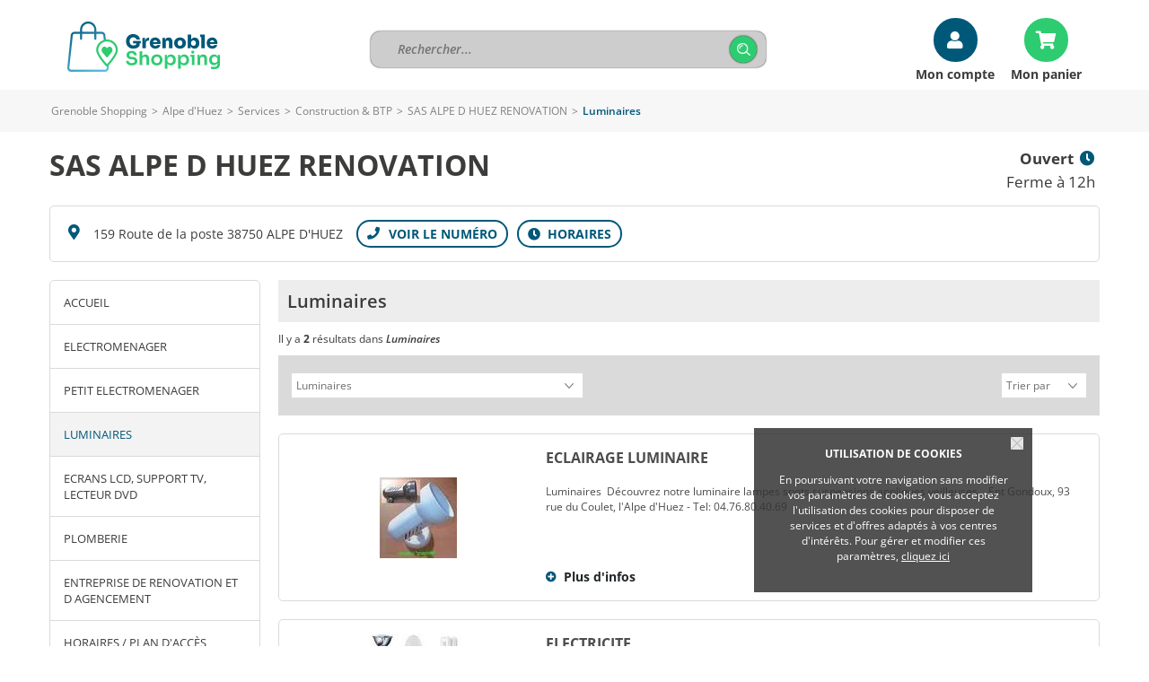

--- FILE ---
content_type: text/html; charset=iso-8859-15
request_url: https://www.achat-alpedhuez.com/ray1752-Luminaires.htm
body_size: 5489
content:
<!DOCTYPE html>
<html lang="fr">
<head>
        <meta http-equiv="Content-Type" content="text/html; charset=iso-8859-15">
    <meta name=viewport content="width=device-width, initial-scale=1, maximum-scale=1">
    <meta name="Author" content="EOLAS">
    <title>Luminaires - SAS ALPE D HUEZ RENOVATION </title>
    <meta name="referrer" content="origin-when-crossorigin">
    <meta name="Description" content="Luminaires - SAS ALPE D HUEZ RENOVATION . Vos commerçants sur Alpe d&#039;Huez">

    <meta name="Keywords" content="achat, achats, acheter, commerce, commerces, commercants, boutique, Luminaires, Alpe d&amp;#039;Huez, SAS ALPE D HUEZ RENOVATION ">
<link rel="canonical" href="https://www.achat-alpedhuez.com/ray1752-Luminaires.htm">    
                                  <!-- Google tag (gtag.js) -->
                                  <script async src="https://www.googletagmanager.com/gtag/js?id=G-D2BPV7Q65L"></script>
                                  <script>
                                    window.dataLayer = window.dataLayer || [];
                                    function gtag(){dataLayer.push(arguments);}
                                    gtag('js', new Date());
 
                                    gtag('config', 'G-D2BPV7Q65L');
                                    gtag('config', 'G-FNSD30LT09');
                                  </script>

                        
                            <script>          
                                    gtag('set', {
                                        'id_merchant': 'VI_grenoble_66979',
                                        'id_platform': 'grenoble'
                                    });
                                    gtag('event', 'merchant_view', {
                                        'id_merchant': 'VI_grenoble_66979'
                                    });
                            </script>
                            <link href="https://www.achat-alpedhuez.com/rss_Coupon.php" type="application/rss+xml" rel="alternate" title="Toutes les Bonnes Affaires de Alpe d&amp;#039;Huez">
<link href="https://www.grenoble-shopping.fr/include/favicon/favicon-grenoble.ico" rel="shortcut icon" type="image/x-icon">
<link href="https://media.achat-ville.com/include/css_118/grenoble.min.css" media="screen" rel="stylesheet">
<link href="https://media.achat-ville.com/include/css_118/print.min.css" media="print" rel="stylesheet">
<link href="https://cdnjs.cloudflare.com/ajax/libs/fancybox/2.1.4/jquery.fancybox.min.css" media="screen" rel="stylesheet">
<link href="https://cdnjs.cloudflare.com/ajax/libs/OwlCarousel2/2.1.6/assets/owl.carousel.min.css" media="screen" rel="stylesheet">
</head>
<body>
<div id="document_outer">
    <div id="document">
            <script type="text/javascript">
        function acceptCookies() {
            $('#cookie_cnil_img').unbind('click').bind('click', function () {
                var expires = new Date();
                expires.setFullYear(expires.getFullYear() + 1);
                document.cookie = 'c_cnil_msg=hide; expires=' + expires.toUTCString() + '; path=/';
                $('#cookie_cnil').slideUp();
            });
        }
    </script>
    <div class="innerParagraphe">
        <div id="cookie_cnil">
            <h3>UTILISATION DE COOKIES</h3>
            <img src="https://media.achat-ville.com/images_52/closeCookieCNIL.png" alt="Fermer" id="cookie_cnil_img">
            <p>En poursuivant votre navigation sans modifier vos paramètres de cookies, vous acceptez l'utilisation des cookies pour disposer de services et d'offres adaptés à vos
                centres d'intérêts. Pour gérer et modifier ces paramètres, <a href="/pageCookies.php">cliquez ici</a></p>
        </div>
    </div>
                    <script type="text/javascript">
    const bandeauTresHaut = document.getElementById("bandeauTresHaut");
    if (bandeauTresHaut) {
        bandeauTresHaut.classList.add('visuelHidden');
    }
</script>
<div id="bandeauHaut" class="bandeauHautReduit">

    <div class="innerCenter interne">
    <div id="logo">
        <a href="https://www.achat-alpedhuez.com">
            <img src="https://media.achat-ville.com/images_52/logo/grenoble.png" alt="Alpe d&#039;Huez : Magasin et commerce">
        </a>
    </div>

    <div id="searchBarHeader" >
    <form class="clearfix" data-search_engine="main" action="https://www.achat-alpedhuez.com/pageResultat.php" method="get">
        <input type="text" name="searchstring" class="searchstring" value="" placeholder="Rechercher...">
        <div class="action">
            <input type="submit" name="submit" class="submit" value="Trouver" onclick="_gaq.push(['_trackEvent', 'Clic', 'Homepage', 'Recherche simple']);">
        </div>
    </form>
</div>

        <div class="compte">
            <div>
                <a href="/cpt_authentification.php" class="compteBtn">Mon compte</a><a href="/pagePanier.php" class="panier">Mon panier</a>
            </div>
        </div>
 
</div>




</div>
<div class="contentMenu">
    <div class="innerCenter">
        <div id="cover" style="height: 100%; width: 100%;"></div>
        <div class="menuFixe clearfix">
            <button type="button" class="aria-toggle tabletShow" id="btnMenuPrincipal" aria-controls="menuPrincipal" aria-expanded="false">
                <span class="visuallyhidden">Menu</span>
            </button>

                            <button type="button" id="btnRecherche" class="aria-toggle tabletShow" aria-controls="blocRechercheMenu" aria-expanded="false"
                    title="Rechercher sur le site"><span class="visuallyhidden">Rechercher</span></button>
                <div id="blocRechercheMenu">
                    <form class="clearfix" data-search_engine="main" action="https://www.achat-alpedhuez.com/pageResultat.php" method="get">
                        <input type="text" name="searchstring" class="searchstring"
                            value="" placeholder="Rechercher...">
                        <div class="action">
                            <input type="submit" name="submit" class="submit" value="Trouver" onclick="_gaq.push(['_trackEvent', 'Clic', 'Homepage', 'Recherche simple']);">
                        </div>
                    </form>
                </div>
                        <nav class="menu" id="menuPrincipal" role="navigation">
                <ul class="onglets clearfix">
                                            <li id="accesCompte" class="niv1 tabletShow"><a href="https://www.achat-alpedhuez.com/cpt_authentification.php" rel="nofollow">Mon compte</a></li>
                                                            <li class="niv1"><a id="nav_1" class="none nivLien1 aria-toggle" aria-controls="sousMenuP_1" href="https://www.achat-alpedhuez.com/dom6-Loisirs-sorties.htm"><span>Loisirs &amp; sorties</span></a><div id="sousMenuP_1" class="sousMenuOuter"><ul class="sousMenu clearfix"><li><a href="https://www.achat-alpedhuez.com/cat132-Chambres-d-hotes-gites-autres-hebergements.htm">Chambres d'hôtes, gites, autres hébergements</a></li><li><a href="https://www.achat-alpedhuez.com/cat36-Hotels.htm">Hôtels</a></li><li><a href="https://www.achat-alpedhuez.com/cat52-Sport.htm">Sport</a></li></ul></div></li><li class="niv1"><a id="nav_2" class="none nivLien1 aria-toggle" aria-controls="sousMenuP_2" href="https://www.achat-alpedhuez.com/dom9-Mode-accessoires.htm"><span>Mode &amp; accessoires</span></a><div id="sousMenuP_2" class="sousMenuOuter"><ul class="sousMenu clearfix"><li><a href="https://www.achat-alpedhuez.com/cat66-Chaussures.htm">Chaussures</a></li></ul></div></li><li class="niv1"><a id="nav_3" class="none nivLien1 aria-toggle" aria-controls="sousMenuP_3" href="https://www.achat-alpedhuez.com/dom13-Services.htm"><span>Services</span></a><div id="sousMenuP_3" class="sousMenuOuter"><ul class="sousMenu clearfix"><li><a href="https://www.achat-alpedhuez.com/cat40-Construction-BTP.htm">Construction &amp; BTP</a></li><li><a href="https://www.achat-alpedhuez.com/cat95-Depannage.htm">Dépannage</a></li><li><a href="https://www.achat-alpedhuez.com/cat123-Location-relocation.htm">Location &amp; relocation</a></li><li><a href="https://www.achat-alpedhuez.com/cat98-Location-de-materiels.htm">Location de matériels</a></li><li><a href="https://www.achat-alpedhuez.com/cat33-Quincaillerie.htm">Quincaillerie</a></li></ul></div></li>                </ul>
            </nav>
                            <a href="https://www.achat-alpedhuez.com" class="image tabletShow">
                                            <img src="https://media.achat-ville.com/images_52/logo/grenoble.png" alt="Alpe d&#039;Huez : Magasin et commerce">
                                        <span class="logoPlt">Alpe d&#039;Huez</span>                                    </a>
                    </div>
    </div>
</div>

        <div id="corps">
            <div id="brd-crumbs" class="mobileHide"><div class="innerCenter"><div id="filAriane"><div><span><span><a href="https://www.grenoble-shopping.fr">Grenoble Shopping</a></span> &gt; <span><a href="https://www.achat-alpedhuez.com">Alpe d&#039;Huez</a></span> &gt; <span><a href="https://www.achat-alpedhuez.com/dom13-Services.htm">Services</a></span> &gt; <span><a href="https://www.achat-alpedhuez.com/cat40-Construction-BTP.htm">Construction &amp; BTP</a></span> &gt; <span><a href="https://www.achat-alpedhuez.com/ets-gondoux">SAS ALPE D HUEZ RENOVATION </a></span> &gt; <span class="last">Luminaires</span></span></div></div></div></div><script type="application/ld+json">{"@context":"https:\/\/schema.org","@type":"BreadcrumbList","itemListElement":[{"@type":"ListItem","position":0,"name":"Grenoble Shopping","item":{"@type":"WebSite","@id":"https:\/\/www.grenoble-shopping.fr"}},{"@type":"ListItem","position":1,"name":"Alpe d'Huez","item":{"@type":"WebSite","@id":"https:\/\/www.achat-alpedhuez.com"}},{"@type":"ListItem","position":2,"name":"Services","item":{"@type":"WebPage","@id":"https:\/\/www.achat-alpedhuez.com\/dom13-Services.htm"}},{"@type":"ListItem","position":3,"name":"Construction & BTP","item":{"@type":"WebPage","@id":"https:\/\/www.achat-alpedhuez.com\/cat40-Construction-BTP.htm"}},{"@type":"ListItem","position":4,"name":"SAS ALPE D HUEZ RENOVATION ","item":{"@type":"Thing","@id":"https:\/\/www.achat-alpedhuez.com\/ets-gondoux"}}]}</script>            <div id="contenu" class="innerCenter clearfix">
                <div id="principal" class="pageRayon">
                    <div class="clearfix " id="vitrineEnseigne" data-ad-unit-path="ficheprod">
                    <div class="containerMenuMobile">
                        <h1><a href="https://www.achat-alpedhuez.com/ets-gondoux" title="SAS ALPE D HUEZ RENOVATION "><span class="item"><span class="fn">SAS ALPE D HUEZ RENOVATION </span></span></a></h1>
                        <div class="blocRight"><div class="horaires"><div><a href="https://www.achat-alpedhuez.com/plan-acces66979-SAS-ALPE-D-HUEZ-RENOVATION.htm"><span>Ouvert</span><span>Ferme à 12h</span></div></a></div></div>
                    </div>
                </div>                    <div id="vitrineAddress">
                        <div class="merchantAddress">159 Route de la poste 38750 ALPE D'HUEZ</div><div id="userBarContainer"><ul id="userBar"><li class="tel" data-ga-push-event="Clic_tel" data-ga-push-merchant="VI_grenoble_66979"><div><span>T&eacute;l: 04 76 80 40 69</span></div></li><li class="plan"><a href="https://www.achat-alpedhuez.com/plan-acces66979-SAS-ALPE-D-HUEZ-RENOVATION.htm" title="Voir les horaires" rel="nofollow"></a></li></ul></div><div id="userVente"></div>                                            </div>
                        <div id="vitrineNavigation">
        <div id="cover" style="height: 100%; width: 100%;"></div>
        <section class="tuts left">Accéder au <span>menu</span></section>
        <button type="button" class="aria-toggle" id="btnMenuMobile" aria-controls="menu" aria-expanded="false">
            <span class="visuallyhidden">Menu</span>
        </button>
        <nav id="menu" role="navigation">
            <div class="inner">
                <ul class="niv1">
                    <li class="home niv1"><a href="https://www.achat-alpedhuez.com/ets-gondoux" class="home">Accueil</a></li>
                                                    <li class="niv1">
                                    <a class="navLien1" href="https://www.achat-alpedhuez.com/ray1750-electromenager.htm" title="electromenager (3)" >electromenager</a>
                                                                    </li>
                                                            <li class="niv1">
                                    <a class="navLien1" href="https://www.achat-alpedhuez.com/pro10273-PETIT-MENAGER.htm" title="petit electromenager (1)" >petit electromenager</a>
                                                                    </li>
                                                            <li class="niv1 selected">
                                    <a class="navLien1" href="https://www.achat-alpedhuez.com/ray1752-Luminaires.htm" title="Luminaires (2)" >Luminaires</a>
                                                                    </li>
                                                            <li class="niv1">
                                    <a class="navLien1" href="https://www.achat-alpedhuez.com/pro10335-TELEVISION-HIFI.htm" title="Ecrans lcd,  support TV, lecteur dvd (1)" >Ecrans lcd,  support TV, lecteur dvd</a>
                                                                    </li>
                                                            <li class="niv1">
                                    <a class="navLien1" href="https://www.achat-alpedhuez.com/ray1778-plomberie.htm" title="plomberie (3)" >plomberie</a>
                                                                    </li>
                                                                                                        <li class="niv1">
                                <a href="https://www.achat-alpedhuez.com/rays-66979-ENTREPRISE-DE-RENOVATION-ET-D-AGENCEMENT.htm" title="ENTREPRISE DE RENOVATION ET D AGENCEMENT (7)">ENTREPRISE DE RENOVATION ET D AGENCEMENT</a>
                            </li>
                                                                                    <li class="niv1"><a href="https://www.achat-alpedhuez.com/plan-acces66979-SAS-ALPE-D-HUEZ-RENOVATION.htm" rel="nofollow">Horaires / Plan d'accès</a></li>
                                            <li class="niv1"><a href="https://www.achat-alpedhuez.com/pageContact.php?idCommerce=66979" rel="nofollow">Contact</a></li>
                                                        </ul>
            </div>
        </nav>

                    </div>
                    <div id="vitrine" class="rayon">
                                                                            <div class="blocTitreProduit">
                                <h2 class="titreProduit">Luminaires</h2>
                            </div>
                            <div class="filtre">Il y a <span>2</span> résultats dans <strong>Luminaires</strong></div>                            <div class="blocNavigation produit"><div class="regletteNavigation"><div class="sortBy clearfix"><select class="right" name="filtreTri" onchange="if(this.value != '') window.location = 'https://www.achat-alpedhuez.com/ray1752-Luminaires.htm' + this.value"><option value="">Trier par</option><option value="?&order=prix">Prix</option><option value="?&order=libelle">Libellé</option></select><select name="urlRayon" class="left" onchange="if (this.value != '') window.location = this.value"><option value="https://www.achat-alpedhuez.com/ray1750-electromenager.htm">electromenager</option><option value="https://www.achat-alpedhuez.com/ray1538-petit-electromenager.htm">petit electromenager</option><option value="https://www.achat-alpedhuez.com/ray1752-Luminaires.htm" selected>Luminaires</option><option value="https://www.achat-alpedhuez.com/ray1753-Ecrans-lcd-support-TV-lecteur-dvd.htm">Ecrans lcd,  support TV, lecteur dvd</option><option value="https://www.achat-alpedhuez.com/ray1778-plomberie.htm">plomberie</option><option value="https://www.achat-alpedhuez.com/rays-66979-ENTREPRISE-DE-RENOVATION-ET-D-AGENCEMENT.htm">ENTREPRISE DE RENOVATION ET D AGENCEMENT</option></select></div></div></div>                            <div class="liste">
                                <div class="item">
                         <div class="imgVitrine">
                             <a href="https://www.achat-alpedhuez.com/pro10323-ECLAIRAGE-LUMINAIRE.htm " title="ECLAIRAGE LUMINAIRE " class="logoVitrine"><img src="https://media.achat-ville.com/uploads/grenoble/Produit/55/N_prod_photo1_10323_1361282615.jpg "
                             alt="ECLAIRAGE LUMINAIRE - SAS ALPE D HUEZ RENOVATION "></a>
                        </div>
                        <div class="txtVitrine">
                            <h4><a href="https://www.achat-alpedhuez.com/pro10323-ECLAIRAGE-LUMINAIRE.htm " title="ECLAIRAGE LUMINAIRE ">ECLAIRAGE LUMINAIRE </a></h4><div class="descr">Luminaires  D&#233;couvrez notre luminaire lampes spots suspensions appliques veilleuses... Ent Gondoux, 93 rue du Coulet, l'Alpe d'Huez - Tel: 04.76.80.40.69 <br><br>       </div>
                            <div class="actions clearfix">
                                <span class="plusInfo left">
                                    <a href="https://www.achat-alpedhuez.com/pro10323-ECLAIRAGE-LUMINAIRE.htm " title="ECLAIRAGE LUMINAIRE ">Plus d'infos</a>
                                </span></div>
                        </div>
                    </div><div class="item">
                         <div class="imgVitrine">
                             <a href="https://www.achat-alpedhuez.com/pro10391-ELECTRICITE.htm " title="ELECTRICITE " class="logoVitrine"><img src="https://media.achat-ville.com/uploads/grenoble/Produit/d2/N_prod_photo1_10391_1248618474.jpg "
                             alt="ELECTRICITE - SAS ALPE D HUEZ RENOVATION "></a>
                        </div>
                        <div class="txtVitrine">
                            <h4><a href="https://www.achat-alpedhuez.com/pro10391-ELECTRICITE.htm " title="ELECTRICITE ">ELECTRICITE </a></h4><div class="descr">Electricit&#233; D&#233;couvrez notre rayon electricit&#233; prises rallonges mat&#233;riel &#233;lectrique pour la maison fusibles cable &#233;lectrique au m&#232;tre ampoules tubes neon... Ent Gondoux, ... </div>
                            <div class="actions clearfix">
                                <span class="plusInfo left">
                                    <a href="https://www.achat-alpedhuez.com/pro10391-ELECTRICITE.htm " title="ELECTRICITE ">Plus d'infos</a>
                                </span></div>
                        </div>
                    </div>                            </div>
                            <div class="blocNavigation produit"><div class="regletteNavigation"><div class="sortBy clearfix"><select class="right" name="filtreTri" onchange="if(this.value != '') window.location = 'https://www.achat-alpedhuez.com/ray1752-Luminaires.htm' + this.value"><option value="">Trier par</option><option value="?&order=prix">Prix</option><option value="?&order=libelle">Libellé</option></select><select name="urlRayon" class="left" onchange="if (this.value != '') window.location = this.value"><option value="https://www.achat-alpedhuez.com/ray1750-electromenager.htm">electromenager</option><option value="https://www.achat-alpedhuez.com/ray1538-petit-electromenager.htm">petit electromenager</option><option value="https://www.achat-alpedhuez.com/ray1752-Luminaires.htm" selected>Luminaires</option><option value="https://www.achat-alpedhuez.com/ray1753-Ecrans-lcd-support-TV-lecteur-dvd.htm">Ecrans lcd,  support TV, lecteur dvd</option><option value="https://www.achat-alpedhuez.com/ray1778-plomberie.htm">plomberie</option><option value="https://www.achat-alpedhuez.com/rays-66979-ENTREPRISE-DE-RENOVATION-ET-D-AGENCEMENT.htm">ENTREPRISE DE RENOVATION ET D AGENCEMENT</option></select></div></div></div>                                                                            <div id="aVoir">
                                <h3><span>A voir aussi</span></h3>
                                <div class="content">
                                    <div class="owl-carousel carouselHAV clearfix"><div class="item">
                    <a href="https://www.achat-alpedhuez.com/ray1778-plomberie.htm" class="link">
                        <div class="image">
                            <img src="https://media.achat-ville.com/images_52/AjaxLoader.gif" class="owl-lazy" data-src="/uploads/grenoble/Produit/69/PROD_PHOTO1_10427_1182957168.jpg" alt="">
                            <div class="mask"></div>
                        </div>
                        <div class="itemInfo">plomberie</div>
                    </a>
                </div><div class="item">
                    <a href="https://www.achat-alpedhuez.com/ray1750-electromenager.htm" class="link">
                        <div class="image">
                            <img src="https://media.achat-ville.com/images_52/AjaxLoader.gif" class="owl-lazy" data-src="/uploads/grenoble/Produit/6b/ray_vignette_1750_1491920349.png" alt="">
                            <div class="mask"></div>
                        </div>
                        <div class="itemInfo">electromenager</div>
                    </a>
                </div><div class="item">
                    <a href="https://www.achat-alpedhuez.com/ray1538-petit-electromenager.htm" class="link">
                        <div class="image">
                            <img src="https://media.achat-ville.com/images_52/AjaxLoader.gif" class="owl-lazy" data-src="/uploads/grenoble/Produit/ff/PROD_PHOTO1_10273_1182523117" alt="">
                            <div class="mask"></div>
                        </div>
                        <div class="itemInfo">petit electromenager</div>
                    </a>
                </div><div class="item">
                    <a href="https://www.achat-alpedhuez.com/ray1753-Ecrans-lcd-support-TV-lecteur-dvd.htm" class="link">
                        <div class="image">
                            <img src="https://media.achat-ville.com/images_52/AjaxLoader.gif" class="owl-lazy" data-src="/uploads/grenoble/Produit/b1/prod_photo1_10335_1248598050.jpg" alt="">
                            <div class="mask"></div>
                        </div>
                        <div class="itemInfo">Ecrans lcd,  support TV, lecteur dvd</div>
                    </a>
                </div></div>                                </div>
                            </div>
                                            </div>
                </div>
                            </div>
        </div>
            <div id="bandeauBas">
        <div class="innerCenter">
            <div class="innerCenter">

    <div id="logo">
        <a href="https://www.achat-alpedhuez.com">
            <img src="/images/logo/grenoble_home.png" alt="Alpe d&#039;Huez : Magasins et commerces">
        </a>
    </div>

    <div class="flex">
        <div>
            <ul>
                <li class="mobileHide"><a href="https://www.achat-alpedhuez.com/plandusite.php">Plan du site</a></li>
                <li><a href="https://www.achat-alpedhuez.com/pageMentionsLegales.php#cnil ">Mentions légales</a></li>
                <li><a href="https://www.achat-alpedhuez.com/pageCookies.php">Traitement des données personnelles</a></li>
                <li><a href="/admin" class="commercant">Espace commerçant</a></li>
                <li>

                </li>
            </ul>
        </div>
        <div >
            <a target="_blank" href="https://support.maplacedemarchelocale.fr">
                <img class="marcheLocal" src="/include/images/commun/place_marche.png" width="120" alt="Logo Ma Place de marché locale"/>
            </a>
        </div>
    </div>
</div>
        </div>
    </div>
    </div>
</div>
<script src="https://code.jquery.com/jquery-1.12.4.min.js" ></script>
<script src="https://cdnjs.cloudflare.com/ajax/libs/fancybox/2.1.4/jquery.fancybox.pack.min.js" ></script>
<script src="https://cdnjs.cloudflare.com/ajax/libs/OwlCarousel2/2.1.6/owl.carousel.min.js" ></script>
<script src="https://media.achat-ville.com/include/js_110/default.min.js" charset="utf-8" data-media-url="https://media.achat-ville.com"></script>
<script src="https://media.achat-ville.com/include/js_110/common.js" ></script>
<script src="https://media.achat-ville.com/include/js_110/respond-1.4.2/respond.min.js" charset="utf-8"></script>
<script>$(document).ready(function () {
try {(function(w,d,s,l,i){w[l]=w[l]||[];w[l].push({'gtm.start':
new Date().getTime(),event:'gtm.js'});var f=d.getElementsByTagName(s)[0],
j=d.createElement(s),dl=l!='dataLayer'?'&l='+l:'';j.async=true;j.src=
'https://www.googletagmanager.com/gtm.js?id='+i+dl;f.parentNode.insertBefore(j,f);
})(window,document,'script','dataLayer','GTM-KZ5NGDM');} catch(ex) {console.log(ex);}try {acceptCookies();} catch(ex) {console.log(ex);}try {cmsCommon.initMenuPrincipal(cmsCommon.tablet, $("#btnMenuPrincipal"));} catch(ex) {console.log(ex);}try {cmsCommon.initMenu(cmsCommon.mobile, $("#btnMenuMobile"));} catch(ex) {console.log(ex);}try {displayTutorial();} catch(ex) {console.log(ex);}
});</script>
</body>
</html>


--- FILE ---
content_type: text/css
request_url: https://media.achat-ville.com/include/css_118/grenoble.min.css
body_size: 55820
content:
@import url(https://fonts.googleapis.com/css?family=Raleway:400,500,600,500italic,300,600italic,700);@font-face{font-family:Epilogue;font-style:italic;font-weight:300;font-display:swap;src:url(https://fonts.gstatic.com/s/epilogue/v17/O4ZCFGj5hxF0EhjimlIhqAYaY7EBcUSC-HBUT5_R.ttf) format('truetype')}@font-face{font-family:Epilogue;font-style:italic;font-weight:400;font-display:swap;src:url(https://fonts.gstatic.com/s/epilogue/v17/O4ZCFGj5hxF0EhjimlIhqAYaY7EBcUSC-HAKT5_R.ttf) format('truetype')}@font-face{font-family:Epilogue;font-style:italic;font-weight:500;font-display:swap;src:url(https://fonts.gstatic.com/s/epilogue/v17/O4ZCFGj5hxF0EhjimlIhqAYaY7EBcUSC-HA4T5_R.ttf) format('truetype')}@font-face{font-family:Epilogue;font-style:italic;font-weight:600;font-display:swap;src:url(https://fonts.gstatic.com/s/epilogue/v17/O4ZCFGj5hxF0EhjimlIhqAYaY7EBcUSC-HDUSJ_R.ttf) format('truetype')}@font-face{font-family:Epilogue;font-style:italic;font-weight:700;font-display:swap;src:url(https://fonts.gstatic.com/s/epilogue/v17/O4ZCFGj5hxF0EhjimlIhqAYaY7EBcUSC-HDtSJ_R.ttf) format('truetype')}@font-face{font-family:Epilogue;font-style:italic;font-weight:800;font-display:swap;src:url(https://fonts.gstatic.com/s/epilogue/v17/O4ZCFGj5hxF0EhjimlIhqAYaY7EBcUSC-HCKSJ_R.ttf) format('truetype')}@font-face{font-family:Epilogue;font-style:italic;font-weight:900;font-display:swap;src:url(https://fonts.gstatic.com/s/epilogue/v17/O4ZCFGj5hxF0EhjimlIhqAYaY7EBcUSC-HCjSJ_R.ttf) format('truetype')}@font-face{font-family:Epilogue;font-style:normal;font-weight:300;font-display:swap;src:url(https://fonts.gstatic.com/s/epilogue/v17/O4ZMFGj5hxF0EhjimngomvnCCtqb30OXbjPiDA.ttf) format('truetype')}@font-face{font-family:Epilogue;font-style:normal;font-weight:400;font-display:swap;src:url(https://fonts.gstatic.com/s/epilogue/v17/O4ZMFGj5hxF0EhjimngomvnCCtqb30OXMDPiDA.ttf) format('truetype')}@font-face{font-family:Epilogue;font-style:normal;font-weight:500;font-display:swap;src:url(https://fonts.gstatic.com/s/epilogue/v17/O4ZMFGj5hxF0EhjimngomvnCCtqb30OXAjPiDA.ttf) format('truetype')}@font-face{font-family:Epilogue;font-style:normal;font-weight:600;font-display:swap;src:url(https://fonts.gstatic.com/s/epilogue/v17/O4ZMFGj5hxF0EhjimngomvnCCtqb30OX7jTiDA.ttf) format('truetype')}@font-face{font-family:Epilogue;font-style:normal;font-weight:700;font-display:swap;src:url(https://fonts.gstatic.com/s/epilogue/v17/O4ZMFGj5hxF0EhjimngomvnCCtqb30OX1zTiDA.ttf) format('truetype')}@font-face{font-family:Epilogue;font-style:normal;font-weight:800;font-display:swap;src:url(https://fonts.gstatic.com/s/epilogue/v17/O4ZMFGj5hxF0EhjimngomvnCCtqb30OXsDTiDA.ttf) format('truetype')}@font-face{font-family:Epilogue;font-style:normal;font-weight:900;font-display:swap;src:url(https://fonts.gstatic.com/s/epilogue/v17/O4ZMFGj5hxF0EhjimngomvnCCtqb30OXmTTiDA.ttf) format('truetype')}@font-face{font-family:'Open Sans';font-style:italic;font-weight:300;font-stretch:normal;font-display:swap;src:url(https://fonts.gstatic.com/s/opensans/v35/memQYaGs126MiZpBA-UFUIcVXSCEkx2cmqvXlWq8tWZ0Pw86hd0Rk5hkaVc.ttf) format('truetype')}@font-face{font-family:'Open Sans';font-style:italic;font-weight:400;font-stretch:normal;font-display:swap;src:url(https://fonts.gstatic.com/s/opensans/v35/memQYaGs126MiZpBA-UFUIcVXSCEkx2cmqvXlWq8tWZ0Pw86hd0Rk8ZkaVc.ttf) format('truetype')}@font-face{font-family:'Open Sans';font-style:italic;font-weight:600;font-stretch:normal;font-display:swap;src:url(https://fonts.gstatic.com/s/opensans/v35/memQYaGs126MiZpBA-UFUIcVXSCEkx2cmqvXlWq8tWZ0Pw86hd0RkxhjaVc.ttf) format('truetype')}@font-face{font-family:'Open Sans';font-style:italic;font-weight:700;font-stretch:normal;font-display:swap;src:url(https://fonts.gstatic.com/s/opensans/v35/memQYaGs126MiZpBA-UFUIcVXSCEkx2cmqvXlWq8tWZ0Pw86hd0RkyFjaVc.ttf) format('truetype')}@font-face{font-family:'Open Sans';font-style:italic;font-weight:800;font-stretch:normal;font-display:swap;src:url(https://fonts.gstatic.com/s/opensans/v35/memQYaGs126MiZpBA-UFUIcVXSCEkx2cmqvXlWq8tWZ0Pw86hd0Rk0ZjaVc.ttf) format('truetype')}@font-face{font-family:'Open Sans';font-style:normal;font-weight:300;font-stretch:normal;font-display:swap;src:url(https://fonts.gstatic.com/s/opensans/v35/memSYaGs126MiZpBA-UvWbX2vVnXBbObj2OVZyOOSr4dVJWUgsiH0C4n.ttf) format('truetype')}@font-face{font-family:'Open Sans';font-style:normal;font-weight:400;font-stretch:normal;font-display:swap;src:url(https://fonts.gstatic.com/s/opensans/v35/memSYaGs126MiZpBA-UvWbX2vVnXBbObj2OVZyOOSr4dVJWUgsjZ0C4n.ttf) format('truetype')}@font-face{font-family:'Open Sans';font-style:normal;font-weight:600;font-stretch:normal;font-display:swap;src:url(https://fonts.gstatic.com/s/opensans/v35/memSYaGs126MiZpBA-UvWbX2vVnXBbObj2OVZyOOSr4dVJWUgsgH1y4n.ttf) format('truetype')}@font-face{font-family:'Open Sans';font-style:normal;font-weight:700;font-stretch:normal;font-display:swap;src:url(https://fonts.gstatic.com/s/opensans/v35/memSYaGs126MiZpBA-UvWbX2vVnXBbObj2OVZyOOSr4dVJWUgsg-1y4n.ttf) format('truetype')}@font-face{font-family:'Open Sans';font-style:normal;font-weight:800;font-stretch:normal;font-display:swap;src:url(https://fonts.gstatic.com/s/opensans/v35/memSYaGs126MiZpBA-UvWbX2vVnXBbObj2OVZyOOSr4dVJWUgshZ1y4n.ttf) format('truetype')}@font-face{font-family:'Open Sans';font-style:italic;font-weight:300;font-stretch:normal;font-display:swap;src:url(https://fonts.gstatic.com/s/opensans/v35/memQYaGs126MiZpBA-UFUIcVXSCEkx2cmqvXlWq8tWZ0Pw86hd0Rk5hkaVc.ttf) format('truetype')}@font-face{font-family:'Open Sans';font-style:italic;font-weight:400;font-stretch:normal;font-display:swap;src:url(https://fonts.gstatic.com/s/opensans/v35/memQYaGs126MiZpBA-UFUIcVXSCEkx2cmqvXlWq8tWZ0Pw86hd0Rk8ZkaVc.ttf) format('truetype')}@font-face{font-family:'Open Sans';font-style:italic;font-weight:600;font-stretch:normal;font-display:swap;src:url(https://fonts.gstatic.com/s/opensans/v35/memQYaGs126MiZpBA-UFUIcVXSCEkx2cmqvXlWq8tWZ0Pw86hd0RkxhjaVc.ttf) format('truetype')}@font-face{font-family:'Open Sans';font-style:italic;font-weight:700;font-stretch:normal;font-display:swap;src:url(https://fonts.gstatic.com/s/opensans/v35/memQYaGs126MiZpBA-UFUIcVXSCEkx2cmqvXlWq8tWZ0Pw86hd0RkyFjaVc.ttf) format('truetype')}@font-face{font-family:'Open Sans';font-style:normal;font-weight:300;font-stretch:normal;font-display:swap;src:url(https://fonts.gstatic.com/s/opensans/v35/memSYaGs126MiZpBA-UvWbX2vVnXBbObj2OVZyOOSr4dVJWUgsiH0C4n.ttf) format('truetype')}@font-face{font-family:'Open Sans';font-style:normal;font-weight:400;font-stretch:normal;font-display:swap;src:url(https://fonts.gstatic.com/s/opensans/v35/memSYaGs126MiZpBA-UvWbX2vVnXBbObj2OVZyOOSr4dVJWUgsjZ0C4n.ttf) format('truetype')}@font-face{font-family:'Open Sans';font-style:normal;font-weight:600;font-stretch:normal;font-display:swap;src:url(https://fonts.gstatic.com/s/opensans/v35/memSYaGs126MiZpBA-UvWbX2vVnXBbObj2OVZyOOSr4dVJWUgsgH1y4n.ttf) format('truetype')}@font-face{font-family:'Open Sans';font-style:normal;font-weight:700;font-stretch:normal;font-display:swap;src:url(https://fonts.gstatic.com/s/opensans/v35/memSYaGs126MiZpBA-UvWbX2vVnXBbObj2OVZyOOSr4dVJWUgsg-1y4n.ttf) format('truetype')}@font-face{font-family:Roboto;font-style:italic;font-weight:100;font-display:swap;src:url(https://fonts.gstatic.com/s/roboto/v30/KFOiCnqEu92Fr1Mu51QrIzc.ttf) format('truetype')}@font-face{font-family:Roboto;font-style:italic;font-weight:300;font-display:swap;src:url(https://fonts.gstatic.com/s/roboto/v30/KFOjCnqEu92Fr1Mu51TjARc9.ttf) format('truetype')}@font-face{font-family:Roboto;font-style:italic;font-weight:400;font-display:swap;src:url(https://fonts.gstatic.com/s/roboto/v30/KFOkCnqEu92Fr1Mu52xP.ttf) format('truetype')}@font-face{font-family:Roboto;font-style:italic;font-weight:500;font-display:swap;src:url(https://fonts.gstatic.com/s/roboto/v30/KFOjCnqEu92Fr1Mu51S7ABc9.ttf) format('truetype')}@font-face{font-family:Roboto;font-style:italic;font-weight:700;font-display:swap;src:url(https://fonts.gstatic.com/s/roboto/v30/KFOjCnqEu92Fr1Mu51TzBhc9.ttf) format('truetype')}@font-face{font-family:Roboto;font-style:normal;font-weight:100;font-display:swap;src:url(https://fonts.gstatic.com/s/roboto/v30/KFOkCnqEu92Fr1MmgWxP.ttf) format('truetype')}@font-face{font-family:Roboto;font-style:normal;font-weight:300;font-display:swap;src:url(https://fonts.gstatic.com/s/roboto/v30/KFOlCnqEu92Fr1MmSU5vAw.ttf) format('truetype')}@font-face{font-family:Roboto;font-style:normal;font-weight:400;font-display:swap;src:url(https://fonts.gstatic.com/s/roboto/v30/KFOmCnqEu92Fr1Me5Q.ttf) format('truetype')}@font-face{font-family:Roboto;font-style:normal;font-weight:500;font-display:swap;src:url(https://fonts.gstatic.com/s/roboto/v30/KFOlCnqEu92Fr1MmEU9vAw.ttf) format('truetype')}@font-face{font-family:Roboto;font-style:normal;font-weight:700;font-display:swap;src:url(https://fonts.gstatic.com/s/roboto/v30/KFOlCnqEu92Fr1MmWUlvAw.ttf) format('truetype')}/*!
 * Font Awesome Free 5.11.2 by @fontawesome - https://fontawesome.com
 * License - https://fontawesome.com/license/free (Icons: CC BY 4.0, Fonts: SIL OFL 1.1, Code: MIT License)
 */.fa,.fab,.fad,.fal,.far,.fas{-moz-osx-font-smoothing:grayscale;-webkit-font-smoothing:antialiased;display:inline-block;font-style:normal;font-variant:normal;text-rendering:auto;line-height:1}.fa-lg{font-size:1.33333333em;line-height:.75em;vertical-align:-.0667em}.fa-xs{font-size:.75em}.fa-sm{font-size:.875em}.fa-1x{font-size:1em}.fa-2x{font-size:2em}.fa-3x{font-size:3em}.fa-4x{font-size:4em}.fa-5x{font-size:5em}.fa-6x{font-size:6em}.fa-7x{font-size:7em}.fa-8x{font-size:8em}.fa-9x{font-size:9em}.fa-10x{font-size:10em}.fa-fw{text-align:center;width:1.25em}.fa-ul{list-style-type:none;margin-left:2.5em;padding-left:0}.fa-ul>li{position:relative}.fa-li{left:-2em;position:absolute;text-align:center;width:2em;line-height:inherit}.fa-border{border-radius:.1em;border:solid .08em #eee;padding:.2em .25em .15em}.fa-pull-left{float:left}.fa-pull-right{float:right}.fa.fa-pull-left,.fab.fa-pull-left,.fal.fa-pull-left,.far.fa-pull-left,.fas.fa-pull-left{margin-right:.3em}.fa.fa-pull-right,.fab.fa-pull-right,.fal.fa-pull-right,.far.fa-pull-right,.fas.fa-pull-right{margin-left:.3em}.fa-spin{-webkit-animation:fa-spin 2s infinite linear;animation:fa-spin 2s infinite linear}.fa-pulse{-webkit-animation:fa-spin 1s infinite steps(8);animation:fa-spin 1s infinite steps(8)}@-webkit-keyframes fa-spin{0%{-webkit-transform:rotate(0);transform:rotate(0)}100%{-webkit-transform:rotate(360deg);transform:rotate(360deg)}}@keyframes fa-spin{0%{-webkit-transform:rotate(0);transform:rotate(0)}100%{-webkit-transform:rotate(360deg);transform:rotate(360deg)}}.fa-rotate-90{-webkit-transform:rotate(90deg);transform:rotate(90deg)}.fa-rotate-180{-webkit-transform:rotate(180deg);transform:rotate(180deg)}.fa-rotate-270{-webkit-transform:rotate(270deg);transform:rotate(270deg)}.fa-flip-horizontal{-webkit-transform:scale(-1,1);transform:scale(-1,1)}.fa-flip-vertical{-webkit-transform:scale(1,-1);transform:scale(1,-1)}.fa-flip-both,.fa-flip-horizontal.fa-flip-vertical{-webkit-transform:scale(-1,-1);transform:scale(-1,-1)}:root .fa-flip-both,:root .fa-flip-horizontal,:root .fa-flip-vertical,:root .fa-rotate-180,:root .fa-rotate-270,:root .fa-rotate-90{-webkit-filter:none;filter:none}.fa-stack{display:inline-block;height:2em;line-height:2em;position:relative;vertical-align:middle;width:2em}.fa-stack-1x,.fa-stack-2x{left:0;position:absolute;text-align:center;width:100%}.fa-stack-1x{line-height:inherit}.fa-stack-2x{font-size:2em}.fa-inverse{color:#fff}.fa-500px:before{content:"\f26e"}.fa-accessible-icon:before{content:"\f368"}.fa-accusoft:before{content:"\f369"}.fa-acquisitions-incorporated:before{content:"\f6af"}.fa-ad:before{content:"\f641"}.fa-address-book:before{content:"\f2b9"}.fa-address-card:before{content:"\f2bb"}.fa-adjust:before{content:"\f042"}.fa-adn:before{content:"\f170"}.fa-adobe:before{content:"\f778"}.fa-adversal:before{content:"\f36a"}.fa-affiliatetheme:before{content:"\f36b"}.fa-air-freshener:before{content:"\f5d0"}.fa-airbnb:before{content:"\f834"}.fa-algolia:before{content:"\f36c"}.fa-align-center:before{content:"\f037"}.fa-align-justify:before{content:"\f039"}.fa-align-left:before{content:"\f036"}.fa-align-right:before{content:"\f038"}.fa-alipay:before{content:"\f642"}.fa-allergies:before{content:"\f461"}.fa-amazon:before{content:"\f270"}.fa-amazon-pay:before{content:"\f42c"}.fa-ambulance:before{content:"\f0f9"}.fa-american-sign-language-interpreting:before{content:"\f2a3"}.fa-amilia:before{content:"\f36d"}.fa-anchor:before{content:"\f13d"}.fa-android:before{content:"\f17b"}.fa-angellist:before{content:"\f209"}.fa-angle-double-down:before{content:"\f103"}.fa-angle-double-left:before{content:"\f100"}.fa-angle-double-right:before{content:"\f101"}.fa-angle-double-up:before{content:"\f102"}.fa-angle-down:before{content:"\f107"}.fa-angle-left:before{content:"\f104"}.fa-angle-right:before{content:"\f105"}.fa-angle-up:before{content:"\f106"}.fa-angry:before{content:"\f556"}.fa-angrycreative:before{content:"\f36e"}.fa-angular:before{content:"\f420"}.fa-ankh:before{content:"\f644"}.fa-app-store:before{content:"\f36f"}.fa-app-store-ios:before{content:"\f370"}.fa-apper:before{content:"\f371"}.fa-apple:before{content:"\f179"}.fa-apple-alt:before{content:"\f5d1"}.fa-apple-pay:before{content:"\f415"}.fa-archive:before{content:"\f187"}.fa-archway:before{content:"\f557"}.fa-arrow-alt-circle-down:before{content:"\f358"}.fa-arrow-alt-circle-left:before{content:"\f359"}.fa-arrow-alt-circle-right:before{content:"\f35a"}.fa-arrow-alt-circle-up:before{content:"\f35b"}.fa-arrow-circle-down:before{content:"\f0ab"}.fa-arrow-circle-left:before{content:"\f0a8"}.fa-arrow-circle-right:before{content:"\f0a9"}.fa-arrow-circle-up:before{content:"\f0aa"}.fa-arrow-down:before{content:"\f063"}.fa-arrow-left:before{content:"\f060"}.fa-arrow-right:before{content:"\f061"}.fa-arrow-up:before{content:"\f062"}.fa-arrows-alt:before{content:"\f0b2"}.fa-arrows-alt-h:before{content:"\f337"}.fa-arrows-alt-v:before{content:"\f338"}.fa-artstation:before{content:"\f77a"}.fa-assistive-listening-systems:before{content:"\f2a2"}.fa-asterisk:before{content:"\f069"}.fa-asymmetrik:before{content:"\f372"}.fa-at:before{content:"\f1fa"}.fa-atlas:before{content:"\f558"}.fa-atlassian:before{content:"\f77b"}.fa-atom:before{content:"\f5d2"}.fa-audible:before{content:"\f373"}.fa-audio-description:before{content:"\f29e"}.fa-autoprefixer:before{content:"\f41c"}.fa-avianex:before{content:"\f374"}.fa-aviato:before{content:"\f421"}.fa-award:before{content:"\f559"}.fa-aws:before{content:"\f375"}.fa-baby:before{content:"\f77c"}.fa-baby-carriage:before{content:"\f77d"}.fa-backspace:before{content:"\f55a"}.fa-backward:before{content:"\f04a"}.fa-bacon:before{content:"\f7e5"}.fa-balance-scale:before{content:"\f24e"}.fa-balance-scale-left:before{content:"\f515"}.fa-balance-scale-right:before{content:"\f516"}.fa-ban:before{content:"\f05e"}.fa-band-aid:before{content:"\f462"}.fa-bandcamp:before{content:"\f2d5"}.fa-barcode:before{content:"\f02a"}.fa-bars:before{content:"\f0c9"}.fa-baseball-ball:before{content:"\f433"}.fa-basketball-ball:before{content:"\f434"}.fa-bath:before{content:"\f2cd"}.fa-battery-empty:before{content:"\f244"}.fa-battery-full:before{content:"\f240"}.fa-battery-half:before{content:"\f242"}.fa-battery-quarter:before{content:"\f243"}.fa-battery-three-quarters:before{content:"\f241"}.fa-battle-net:before{content:"\f835"}.fa-bed:before{content:"\f236"}.fa-beer:before{content:"\f0fc"}.fa-behance:before{content:"\f1b4"}.fa-behance-square:before{content:"\f1b5"}.fa-bell:before{content:"\f0f3"}.fa-bell-slash:before{content:"\f1f6"}.fa-bezier-curve:before{content:"\f55b"}.fa-bible:before{content:"\f647"}.fa-bicycle:before{content:"\f206"}.fa-biking:before{content:"\f84a"}.fa-bimobject:before{content:"\f378"}.fa-binoculars:before{content:"\f1e5"}.fa-biohazard:before{content:"\f780"}.fa-birthday-cake:before{content:"\f1fd"}.fa-bitbucket:before{content:"\f171"}.fa-bitcoin:before{content:"\f379"}.fa-bity:before{content:"\f37a"}.fa-black-tie:before{content:"\f27e"}.fa-blackberry:before{content:"\f37b"}.fa-blender:before{content:"\f517"}.fa-blender-phone:before{content:"\f6b6"}.fa-blind:before{content:"\f29d"}.fa-blog:before{content:"\f781"}.fa-blogger:before{content:"\f37c"}.fa-blogger-b:before{content:"\f37d"}.fa-bluetooth:before{content:"\f293"}.fa-bluetooth-b:before{content:"\f294"}.fa-bold:before{content:"\f032"}.fa-bolt:before{content:"\f0e7"}.fa-bomb:before{content:"\f1e2"}.fa-bone:before{content:"\f5d7"}.fa-bong:before{content:"\f55c"}.fa-book:before{content:"\f02d"}.fa-book-dead:before{content:"\f6b7"}.fa-book-medical:before{content:"\f7e6"}.fa-book-open:before{content:"\f518"}.fa-book-reader:before{content:"\f5da"}.fa-bookmark:before{content:"\f02e"}.fa-bootstrap:before{content:"\f836"}.fa-border-all:before{content:"\f84c"}.fa-border-none:before{content:"\f850"}.fa-border-style:before{content:"\f853"}.fa-bowling-ball:before{content:"\f436"}.fa-box:before{content:"\f466"}.fa-box-open:before{content:"\f49e"}.fa-boxes:before{content:"\f468"}.fa-braille:before{content:"\f2a1"}.fa-brain:before{content:"\f5dc"}.fa-bread-slice:before{content:"\f7ec"}.fa-briefcase:before{content:"\f0b1"}.fa-briefcase-medical:before{content:"\f469"}.fa-broadcast-tower:before{content:"\f519"}.fa-broom:before{content:"\f51a"}.fa-brush:before{content:"\f55d"}.fa-btc:before{content:"\f15a"}.fa-buffer:before{content:"\f837"}.fa-bug:before{content:"\f188"}.fa-building:before{content:"\f1ad"}.fa-bullhorn:before{content:"\f0a1"}.fa-bullseye:before{content:"\f140"}.fa-burn:before{content:"\f46a"}.fa-buromobelexperte:before{content:"\f37f"}.fa-bus:before{content:"\f207"}.fa-bus-alt:before{content:"\f55e"}.fa-business-time:before{content:"\f64a"}.fa-buy-n-large:before{content:"\f8a6"}.fa-buysellads:before{content:"\f20d"}.fa-calculator:before{content:"\f1ec"}.fa-calendar:before{content:"\f133"}.fa-calendar-alt:before{content:"\f073"}.fa-calendar-check:before{content:"\f274"}.fa-calendar-day:before{content:"\f783"}.fa-calendar-minus:before{content:"\f272"}.fa-calendar-plus:before{content:"\f271"}.fa-calendar-times:before{content:"\f273"}.fa-calendar-week:before{content:"\f784"}.fa-camera:before{content:"\f030"}.fa-camera-retro:before{content:"\f083"}.fa-campground:before{content:"\f6bb"}.fa-canadian-maple-leaf:before{content:"\f785"}.fa-candy-cane:before{content:"\f786"}.fa-cannabis:before{content:"\f55f"}.fa-capsules:before{content:"\f46b"}.fa-car:before{content:"\f1b9"}.fa-car-alt:before{content:"\f5de"}.fa-car-battery:before{content:"\f5df"}.fa-car-crash:before{content:"\f5e1"}.fa-car-side:before{content:"\f5e4"}.fa-caret-down:before{content:"\f0d7"}.fa-caret-left:before{content:"\f0d9"}.fa-caret-right:before{content:"\f0da"}.fa-caret-square-down:before{content:"\f150"}.fa-caret-square-left:before{content:"\f191"}.fa-caret-square-right:before{content:"\f152"}.fa-caret-square-up:before{content:"\f151"}.fa-caret-up:before{content:"\f0d8"}.fa-carrot:before{content:"\f787"}.fa-cart-arrow-down:before{content:"\f218"}.fa-cart-plus:before{content:"\f217"}.fa-cash-register:before{content:"\f788"}.fa-cat:before{content:"\f6be"}.fa-cc-amazon-pay:before{content:"\f42d"}.fa-cc-amex:before{content:"\f1f3"}.fa-cc-apple-pay:before{content:"\f416"}.fa-cc-diners-club:before{content:"\f24c"}.fa-cc-discover:before{content:"\f1f2"}.fa-cc-jcb:before{content:"\f24b"}.fa-cc-mastercard:before{content:"\f1f1"}.fa-cc-paypal:before{content:"\f1f4"}.fa-cc-stripe:before{content:"\f1f5"}.fa-cc-visa:before{content:"\f1f0"}.fa-centercode:before{content:"\f380"}.fa-centos:before{content:"\f789"}.fa-certificate:before{content:"\f0a3"}.fa-chair:before{content:"\f6c0"}.fa-chalkboard:before{content:"\f51b"}.fa-chalkboard-teacher:before{content:"\f51c"}.fa-charging-station:before{content:"\f5e7"}.fa-chart-area:before{content:"\f1fe"}.fa-chart-bar:before{content:"\f080"}.fa-chart-line:before{content:"\f201"}.fa-chart-pie:before{content:"\f200"}.fa-check:before{content:"\f00c"}.fa-check-circle:before{content:"\f058"}.fa-check-double:before{content:"\f560"}.fa-check-square:before{content:"\f14a"}.fa-cheese:before{content:"\f7ef"}.fa-chess:before{content:"\f439"}.fa-chess-bishop:before{content:"\f43a"}.fa-chess-board:before{content:"\f43c"}.fa-chess-king:before{content:"\f43f"}.fa-chess-knight:before{content:"\f441"}.fa-chess-pawn:before{content:"\f443"}.fa-chess-queen:before{content:"\f445"}.fa-chess-rook:before{content:"\f447"}.fa-chevron-circle-down:before{content:"\f13a"}.fa-chevron-circle-left:before{content:"\f137"}.fa-chevron-circle-right:before{content:"\f138"}.fa-chevron-circle-up:before{content:"\f139"}.fa-chevron-down:before{content:"\f078"}.fa-chevron-left:before{content:"\f053"}.fa-chevron-right:before{content:"\f054"}.fa-chevron-up:before{content:"\f077"}.fa-child:before{content:"\f1ae"}.fa-chrome:before{content:"\f268"}.fa-chromecast:before{content:"\f838"}.fa-church:before{content:"\f51d"}.fa-circle:before{content:"\f111"}.fa-circle-notch:before{content:"\f1ce"}.fa-city:before{content:"\f64f"}.fa-clinic-medical:before{content:"\f7f2"}.fa-clipboard:before{content:"\f328"}.fa-clipboard-check:before{content:"\f46c"}.fa-clipboard-list:before{content:"\f46d"}.fa-clock:before{content:"\f017"}.fa-clone:before{content:"\f24d"}.fa-closed-captioning:before{content:"\f20a"}.fa-cloud:before{content:"\f0c2"}.fa-cloud-download-alt:before{content:"\f381"}.fa-cloud-meatball:before{content:"\f73b"}.fa-cloud-moon:before{content:"\f6c3"}.fa-cloud-moon-rain:before{content:"\f73c"}.fa-cloud-rain:before{content:"\f73d"}.fa-cloud-showers-heavy:before{content:"\f740"}.fa-cloud-sun:before{content:"\f6c4"}.fa-cloud-sun-rain:before{content:"\f743"}.fa-cloud-upload-alt:before{content:"\f382"}.fa-cloudscale:before{content:"\f383"}.fa-cloudsmith:before{content:"\f384"}.fa-cloudversify:before{content:"\f385"}.fa-cocktail:before{content:"\f561"}.fa-code:before{content:"\f121"}.fa-code-branch:before{content:"\f126"}.fa-codepen:before{content:"\f1cb"}.fa-codiepie:before{content:"\f284"}.fa-coffee:before{content:"\f0f4"}.fa-cog:before{content:"\f013"}.fa-cogs:before{content:"\f085"}.fa-coins:before{content:"\f51e"}.fa-columns:before{content:"\f0db"}.fa-comment:before{content:"\f075"}.fa-comment-alt:before{content:"\f27a"}.fa-comment-dollar:before{content:"\f651"}.fa-comment-dots:before{content:"\f4ad"}.fa-comment-medical:before{content:"\f7f5"}.fa-comment-slash:before{content:"\f4b3"}.fa-comments:before{content:"\f086"}.fa-comments-dollar:before{content:"\f653"}.fa-compact-disc:before{content:"\f51f"}.fa-compass:before{content:"\f14e"}.fa-compress:before{content:"\f066"}.fa-compress-arrows-alt:before{content:"\f78c"}.fa-concierge-bell:before{content:"\f562"}.fa-confluence:before{content:"\f78d"}.fa-connectdevelop:before{content:"\f20e"}.fa-contao:before{content:"\f26d"}.fa-cookie:before{content:"\f563"}.fa-cookie-bite:before{content:"\f564"}.fa-copy:before{content:"\f0c5"}.fa-copyright:before{content:"\f1f9"}.fa-cotton-bureau:before{content:"\f89e"}.fa-couch:before{content:"\f4b8"}.fa-cpanel:before{content:"\f388"}.fa-creative-commons:before{content:"\f25e"}.fa-creative-commons-by:before{content:"\f4e7"}.fa-creative-commons-nc:before{content:"\f4e8"}.fa-creative-commons-nc-eu:before{content:"\f4e9"}.fa-creative-commons-nc-jp:before{content:"\f4ea"}.fa-creative-commons-nd:before{content:"\f4eb"}.fa-creative-commons-pd:before{content:"\f4ec"}.fa-creative-commons-pd-alt:before{content:"\f4ed"}.fa-creative-commons-remix:before{content:"\f4ee"}.fa-creative-commons-sa:before{content:"\f4ef"}.fa-creative-commons-sampling:before{content:"\f4f0"}.fa-creative-commons-sampling-plus:before{content:"\f4f1"}.fa-creative-commons-share:before{content:"\f4f2"}.fa-creative-commons-zero:before{content:"\f4f3"}.fa-credit-card:before{content:"\f09d"}.fa-critical-role:before{content:"\f6c9"}.fa-crop:before{content:"\f125"}.fa-crop-alt:before{content:"\f565"}.fa-cross:before{content:"\f654"}.fa-crosshairs:before{content:"\f05b"}.fa-crow:before{content:"\f520"}.fa-crown:before{content:"\f521"}.fa-crutch:before{content:"\f7f7"}.fa-css3:before{content:"\f13c"}.fa-css3-alt:before{content:"\f38b"}.fa-cube:before{content:"\f1b2"}.fa-cubes:before{content:"\f1b3"}.fa-cut:before{content:"\f0c4"}.fa-cuttlefish:before{content:"\f38c"}.fa-d-and-d:before{content:"\f38d"}.fa-d-and-d-beyond:before{content:"\f6ca"}.fa-dashcube:before{content:"\f210"}.fa-database:before{content:"\f1c0"}.fa-deaf:before{content:"\f2a4"}.fa-delicious:before{content:"\f1a5"}.fa-democrat:before{content:"\f747"}.fa-deploydog:before{content:"\f38e"}.fa-deskpro:before{content:"\f38f"}.fa-desktop:before{content:"\f108"}.fa-dev:before{content:"\f6cc"}.fa-deviantart:before{content:"\f1bd"}.fa-dharmachakra:before{content:"\f655"}.fa-dhl:before{content:"\f790"}.fa-diagnoses:before{content:"\f470"}.fa-diaspora:before{content:"\f791"}.fa-dice:before{content:"\f522"}.fa-dice-d20:before{content:"\f6cf"}.fa-dice-d6:before{content:"\f6d1"}.fa-dice-five:before{content:"\f523"}.fa-dice-four:before{content:"\f524"}.fa-dice-one:before{content:"\f525"}.fa-dice-six:before{content:"\f526"}.fa-dice-three:before{content:"\f527"}.fa-dice-two:before{content:"\f528"}.fa-digg:before{content:"\f1a6"}.fa-digital-ocean:before{content:"\f391"}.fa-digital-tachograph:before{content:"\f566"}.fa-directions:before{content:"\f5eb"}.fa-discord:before{content:"\f392"}.fa-discourse:before{content:"\f393"}.fa-divide:before{content:"\f529"}.fa-dizzy:before{content:"\f567"}.fa-dna:before{content:"\f471"}.fa-dochub:before{content:"\f394"}.fa-docker:before{content:"\f395"}.fa-dog:before{content:"\f6d3"}.fa-dollar-sign:before{content:"\f155"}.fa-dolly:before{content:"\f472"}.fa-dolly-flatbed:before{content:"\f474"}.fa-donate:before{content:"\f4b9"}.fa-door-closed:before{content:"\f52a"}.fa-door-open:before{content:"\f52b"}.fa-dot-circle:before{content:"\f192"}.fa-dove:before{content:"\f4ba"}.fa-download:before{content:"\f019"}.fa-draft2digital:before{content:"\f396"}.fa-drafting-compass:before{content:"\f568"}.fa-dragon:before{content:"\f6d5"}.fa-draw-polygon:before{content:"\f5ee"}.fa-dribbble:before{content:"\f17d"}.fa-dribbble-square:before{content:"\f397"}.fa-dropbox:before{content:"\f16b"}.fa-drum:before{content:"\f569"}.fa-drum-steelpan:before{content:"\f56a"}.fa-drumstick-bite:before{content:"\f6d7"}.fa-drupal:before{content:"\f1a9"}.fa-dumbbell:before{content:"\f44b"}.fa-dumpster:before{content:"\f793"}.fa-dumpster-fire:before{content:"\f794"}.fa-dungeon:before{content:"\f6d9"}.fa-dyalog:before{content:"\f399"}.fa-earlybirds:before{content:"\f39a"}.fa-ebay:before{content:"\f4f4"}.fa-edge:before{content:"\f282"}.fa-edit:before{content:"\f044"}.fa-egg:before{content:"\f7fb"}.fa-eject:before{content:"\f052"}.fa-elementor:before{content:"\f430"}.fa-ellipsis-h:before{content:"\f141"}.fa-ellipsis-v:before{content:"\f142"}.fa-ello:before{content:"\f5f1"}.fa-ember:before{content:"\f423"}.fa-empire:before{content:"\f1d1"}.fa-envelope:before{content:"\f0e0"}.fa-envelope-open:before{content:"\f2b6"}.fa-envelope-open-text:before{content:"\f658"}.fa-envelope-square:before{content:"\f199"}.fa-envira:before{content:"\f299"}.fa-equals:before{content:"\f52c"}.fa-eraser:before{content:"\f12d"}.fa-erlang:before{content:"\f39d"}.fa-ethereum:before{content:"\f42e"}.fa-ethernet:before{content:"\f796"}.fa-etsy:before{content:"\f2d7"}.fa-euro-sign:before{content:"\f153"}.fa-evernote:before{content:"\f839"}.fa-exchange-alt:before{content:"\f362"}.fa-exclamation:before{content:"\f12a"}.fa-exclamation-circle:before{content:"\f06a"}.fa-exclamation-triangle:before{content:"\f071"}.fa-expand:before{content:"\f065"}.fa-expand-arrows-alt:before{content:"\f31e"}.fa-expeditedssl:before{content:"\f23e"}.fa-external-link-alt:before{content:"\f35d"}.fa-external-link-square-alt:before{content:"\f360"}.fa-eye:before{content:"\f06e"}.fa-eye-dropper:before{content:"\f1fb"}.fa-eye-slash:before{content:"\f070"}.fa-facebook:before{content:"\f09a"}.fa-facebook-f:before{content:"\f39e"}.fa-facebook-messenger:before{content:"\f39f"}.fa-facebook-square:before{content:"\f082"}.fa-fan:before{content:"\f863"}.fa-fantasy-flight-games:before{content:"\f6dc"}.fa-fast-backward:before{content:"\f049"}.fa-fast-forward:before{content:"\f050"}.fa-fax:before{content:"\f1ac"}.fa-feather:before{content:"\f52d"}.fa-feather-alt:before{content:"\f56b"}.fa-fedex:before{content:"\f797"}.fa-fedora:before{content:"\f798"}.fa-female:before{content:"\f182"}.fa-fighter-jet:before{content:"\f0fb"}.fa-figma:before{content:"\f799"}.fa-file:before{content:"\f15b"}.fa-file-alt:before{content:"\f15c"}.fa-file-archive:before{content:"\f1c6"}.fa-file-audio:before{content:"\f1c7"}.fa-file-code:before{content:"\f1c9"}.fa-file-contract:before{content:"\f56c"}.fa-file-csv:before{content:"\f6dd"}.fa-file-download:before{content:"\f56d"}.fa-file-excel:before{content:"\f1c3"}.fa-file-export:before{content:"\f56e"}.fa-file-image:before{content:"\f1c5"}.fa-file-import:before{content:"\f56f"}.fa-file-invoice:before{content:"\f570"}.fa-file-invoice-dollar:before{content:"\f571"}.fa-file-medical:before{content:"\f477"}.fa-file-medical-alt:before{content:"\f478"}.fa-file-pdf:before{content:"\f1c1"}.fa-file-powerpoint:before{content:"\f1c4"}.fa-file-prescription:before{content:"\f572"}.fa-file-signature:before{content:"\f573"}.fa-file-upload:before{content:"\f574"}.fa-file-video:before{content:"\f1c8"}.fa-file-word:before{content:"\f1c2"}.fa-fill:before{content:"\f575"}.fa-fill-drip:before{content:"\f576"}.fa-film:before{content:"\f008"}.fa-filter:before{content:"\f0b0"}.fa-fingerprint:before{content:"\f577"}.fa-fire:before{content:"\f06d"}.fa-fire-alt:before{content:"\f7e4"}.fa-fire-extinguisher:before{content:"\f134"}.fa-firefox:before{content:"\f269"}.fa-first-aid:before{content:"\f479"}.fa-first-order:before{content:"\f2b0"}.fa-first-order-alt:before{content:"\f50a"}.fa-firstdraft:before{content:"\f3a1"}.fa-fish:before{content:"\f578"}.fa-fist-raised:before{content:"\f6de"}.fa-flag:before{content:"\f024"}.fa-flag-checkered:before{content:"\f11e"}.fa-flag-usa:before{content:"\f74d"}.fa-flask:before{content:"\f0c3"}.fa-flickr:before{content:"\f16e"}.fa-flipboard:before{content:"\f44d"}.fa-flushed:before{content:"\f579"}.fa-fly:before{content:"\f417"}.fa-folder:before{content:"\f07b"}.fa-folder-minus:before{content:"\f65d"}.fa-folder-open:before{content:"\f07c"}.fa-folder-plus:before{content:"\f65e"}.fa-font:before{content:"\f031"}.fa-font-awesome:before{content:"\f2b4"}.fa-font-awesome-alt:before{content:"\f35c"}.fa-font-awesome-flag:before{content:"\f425"}.fa-font-awesome-logo-full:before{content:"\f4e6"}.fa-fonticons:before{content:"\f280"}.fa-fonticons-fi:before{content:"\f3a2"}.fa-football-ball:before{content:"\f44e"}.fa-fort-awesome:before{content:"\f286"}.fa-fort-awesome-alt:before{content:"\f3a3"}.fa-forumbee:before{content:"\f211"}.fa-forward:before{content:"\f04e"}.fa-foursquare:before{content:"\f180"}.fa-free-code-camp:before{content:"\f2c5"}.fa-freebsd:before{content:"\f3a4"}.fa-frog:before{content:"\f52e"}.fa-frown:before{content:"\f119"}.fa-frown-open:before{content:"\f57a"}.fa-fulcrum:before{content:"\f50b"}.fa-funnel-dollar:before{content:"\f662"}.fa-futbol:before{content:"\f1e3"}.fa-galactic-republic:before{content:"\f50c"}.fa-galactic-senate:before{content:"\f50d"}.fa-gamepad:before{content:"\f11b"}.fa-gas-pump:before{content:"\f52f"}.fa-gavel:before{content:"\f0e3"}.fa-gem:before{content:"\f3a5"}.fa-genderless:before{content:"\f22d"}.fa-get-pocket:before{content:"\f265"}.fa-gg:before{content:"\f260"}.fa-gg-circle:before{content:"\f261"}.fa-ghost:before{content:"\f6e2"}.fa-gift:before{content:"\f06b"}.fa-gifts:before{content:"\f79c"}.fa-git:before{content:"\f1d3"}.fa-git-alt:before{content:"\f841"}.fa-git-square:before{content:"\f1d2"}.fa-github:before{content:"\f09b"}.fa-github-alt:before{content:"\f113"}.fa-github-square:before{content:"\f092"}.fa-gitkraken:before{content:"\f3a6"}.fa-gitlab:before{content:"\f296"}.fa-gitter:before{content:"\f426"}.fa-glass-cheers:before{content:"\f79f"}.fa-glass-martini:before{content:"\f000"}.fa-glass-martini-alt:before{content:"\f57b"}.fa-glass-whiskey:before{content:"\f7a0"}.fa-glasses:before{content:"\f530"}.fa-glide:before{content:"\f2a5"}.fa-glide-g:before{content:"\f2a6"}.fa-globe:before{content:"\f0ac"}.fa-globe-africa:before{content:"\f57c"}.fa-globe-americas:before{content:"\f57d"}.fa-globe-asia:before{content:"\f57e"}.fa-globe-europe:before{content:"\f7a2"}.fa-gofore:before{content:"\f3a7"}.fa-golf-ball:before{content:"\f450"}.fa-goodreads:before{content:"\f3a8"}.fa-goodreads-g:before{content:"\f3a9"}.fa-google:before{content:"\f1a0"}.fa-google-drive:before{content:"\f3aa"}.fa-google-play:before{content:"\f3ab"}.fa-google-plus:before{content:"\f2b3"}.fa-google-plus-g:before{content:"\f0d5"}.fa-google-plus-square:before{content:"\f0d4"}.fa-google-wallet:before{content:"\f1ee"}.fa-gopuram:before{content:"\f664"}.fa-graduation-cap:before{content:"\f19d"}.fa-gratipay:before{content:"\f184"}.fa-grav:before{content:"\f2d6"}.fa-greater-than:before{content:"\f531"}.fa-greater-than-equal:before{content:"\f532"}.fa-grimace:before{content:"\f57f"}.fa-grin:before{content:"\f580"}.fa-grin-alt:before{content:"\f581"}.fa-grin-beam:before{content:"\f582"}.fa-grin-beam-sweat:before{content:"\f583"}.fa-grin-hearts:before{content:"\f584"}.fa-grin-squint:before{content:"\f585"}.fa-grin-squint-tears:before{content:"\f586"}.fa-grin-stars:before{content:"\f587"}.fa-grin-tears:before{content:"\f588"}.fa-grin-tongue:before{content:"\f589"}.fa-grin-tongue-squint:before{content:"\f58a"}.fa-grin-tongue-wink:before{content:"\f58b"}.fa-grin-wink:before{content:"\f58c"}.fa-grip-horizontal:before{content:"\f58d"}.fa-grip-lines:before{content:"\f7a4"}.fa-grip-lines-vertical:before{content:"\f7a5"}.fa-grip-vertical:before{content:"\f58e"}.fa-gripfire:before{content:"\f3ac"}.fa-grunt:before{content:"\f3ad"}.fa-guitar:before{content:"\f7a6"}.fa-gulp:before{content:"\f3ae"}.fa-h-square:before{content:"\f0fd"}.fa-hacker-news:before{content:"\f1d4"}.fa-hacker-news-square:before{content:"\f3af"}.fa-hackerrank:before{content:"\f5f7"}.fa-hamburger:before{content:"\f805"}.fa-hammer:before{content:"\f6e3"}.fa-hamsa:before{content:"\f665"}.fa-hand-holding:before{content:"\f4bd"}.fa-hand-holding-heart:before{content:"\f4be"}.fa-hand-holding-usd:before{content:"\f4c0"}.fa-hand-lizard:before{content:"\f258"}.fa-hand-middle-finger:before{content:"\f806"}.fa-hand-paper:before{content:"\f256"}.fa-hand-peace:before{content:"\f25b"}.fa-hand-point-down:before{content:"\f0a7"}.fa-hand-point-left:before{content:"\f0a5"}.fa-hand-point-right:before{content:"\f0a4"}.fa-hand-point-up:before{content:"\f0a6"}.fa-hand-pointer:before{content:"\f25a"}.fa-hand-rock:before{content:"\f255"}.fa-hand-scissors:before{content:"\f257"}.fa-hand-spock:before{content:"\f259"}.fa-hands:before{content:"\f4c2"}.fa-hands-helping:before{content:"\f4c4"}.fa-handshake:before{content:"\f2b5"}.fa-hanukiah:before{content:"\f6e6"}.fa-hard-hat:before{content:"\f807"}.fa-hashtag:before{content:"\f292"}.fa-hat-cowboy:before{content:"\f8c0"}.fa-hat-cowboy-side:before{content:"\f8c1"}.fa-hat-wizard:before{content:"\f6e8"}.fa-haykal:before{content:"\f666"}.fa-hdd:before{content:"\f0a0"}.fa-heading:before{content:"\f1dc"}.fa-headphones:before{content:"\f025"}.fa-headphones-alt:before{content:"\f58f"}.fa-headset:before{content:"\f590"}.fa-heart:before{content:"\f004"}.fa-heart-broken:before{content:"\f7a9"}.fa-heartbeat:before{content:"\f21e"}.fa-helicopter:before{content:"\f533"}.fa-highlighter:before{content:"\f591"}.fa-hiking:before{content:"\f6ec"}.fa-hippo:before{content:"\f6ed"}.fa-hips:before{content:"\f452"}.fa-hire-a-helper:before{content:"\f3b0"}.fa-history:before{content:"\f1da"}.fa-hockey-puck:before{content:"\f453"}.fa-holly-berry:before{content:"\f7aa"}.fa-home:before{content:"\f015"}.fa-hooli:before{content:"\f427"}.fa-hornbill:before{content:"\f592"}.fa-horse:before{content:"\f6f0"}.fa-horse-head:before{content:"\f7ab"}.fa-hospital:before{content:"\f0f8"}.fa-hospital-alt:before{content:"\f47d"}.fa-hospital-symbol:before{content:"\f47e"}.fa-hot-tub:before{content:"\f593"}.fa-hotdog:before{content:"\f80f"}.fa-hotel:before{content:"\f594"}.fa-hotjar:before{content:"\f3b1"}.fa-hourglass:before{content:"\f254"}.fa-hourglass-end:before{content:"\f253"}.fa-hourglass-half:before{content:"\f252"}.fa-hourglass-start:before{content:"\f251"}.fa-house-damage:before{content:"\f6f1"}.fa-houzz:before{content:"\f27c"}.fa-hryvnia:before{content:"\f6f2"}.fa-html5:before{content:"\f13b"}.fa-hubspot:before{content:"\f3b2"}.fa-i-cursor:before{content:"\f246"}.fa-ice-cream:before{content:"\f810"}.fa-icicles:before{content:"\f7ad"}.fa-icons:before{content:"\f86d"}.fa-id-badge:before{content:"\f2c1"}.fa-id-card:before{content:"\f2c2"}.fa-id-card-alt:before{content:"\f47f"}.fa-igloo:before{content:"\f7ae"}.fa-image:before{content:"\f03e"}.fa-images:before{content:"\f302"}.fa-imdb:before{content:"\f2d8"}.fa-inbox:before{content:"\f01c"}.fa-indent:before{content:"\f03c"}.fa-industry:before{content:"\f275"}.fa-infinity:before{content:"\f534"}.fa-info:before{content:"\f129"}.fa-info-circle:before{content:"\f05a"}.fa-instagram:before{content:"\f16d"}.fa-intercom:before{content:"\f7af"}.fa-internet-explorer:before{content:"\f26b"}.fa-invision:before{content:"\f7b0"}.fa-ioxhost:before{content:"\f208"}.fa-italic:before{content:"\f033"}.fa-itch-io:before{content:"\f83a"}.fa-itunes:before{content:"\f3b4"}.fa-itunes-note:before{content:"\f3b5"}.fa-java:before{content:"\f4e4"}.fa-jedi:before{content:"\f669"}.fa-jedi-order:before{content:"\f50e"}.fa-jenkins:before{content:"\f3b6"}.fa-jira:before{content:"\f7b1"}.fa-joget:before{content:"\f3b7"}.fa-joint:before{content:"\f595"}.fa-joomla:before{content:"\f1aa"}.fa-journal-whills:before{content:"\f66a"}.fa-js:before{content:"\f3b8"}.fa-js-square:before{content:"\f3b9"}.fa-jsfiddle:before{content:"\f1cc"}.fa-kaaba:before{content:"\f66b"}.fa-kaggle:before{content:"\f5fa"}.fa-key:before{content:"\f084"}.fa-keybase:before{content:"\f4f5"}.fa-keyboard:before{content:"\f11c"}.fa-keycdn:before{content:"\f3ba"}.fa-khanda:before{content:"\f66d"}.fa-kickstarter:before{content:"\f3bb"}.fa-kickstarter-k:before{content:"\f3bc"}.fa-kiss:before{content:"\f596"}.fa-kiss-beam:before{content:"\f597"}.fa-kiss-wink-heart:before{content:"\f598"}.fa-kiwi-bird:before{content:"\f535"}.fa-korvue:before{content:"\f42f"}.fa-landmark:before{content:"\f66f"}.fa-language:before{content:"\f1ab"}.fa-laptop:before{content:"\f109"}.fa-laptop-code:before{content:"\f5fc"}.fa-laptop-medical:before{content:"\f812"}.fa-laravel:before{content:"\f3bd"}.fa-lastfm:before{content:"\f202"}.fa-lastfm-square:before{content:"\f203"}.fa-laugh:before{content:"\f599"}.fa-laugh-beam:before{content:"\f59a"}.fa-laugh-squint:before{content:"\f59b"}.fa-laugh-wink:before{content:"\f59c"}.fa-layer-group:before{content:"\f5fd"}.fa-leaf:before{content:"\f06c"}.fa-leanpub:before{content:"\f212"}.fa-lemon:before{content:"\f094"}.fa-less:before{content:"\f41d"}.fa-less-than:before{content:"\f536"}.fa-less-than-equal:before{content:"\f537"}.fa-level-down-alt:before{content:"\f3be"}.fa-level-up-alt:before{content:"\f3bf"}.fa-life-ring:before{content:"\f1cd"}.fa-lightbulb:before{content:"\f0eb"}.fa-line:before{content:"\f3c0"}.fa-link:before{content:"\f0c1"}.fa-linkedin:before{content:"\f08c"}.fa-linkedin-in:before{content:"\f0e1"}.fa-linode:before{content:"\f2b8"}.fa-linux:before{content:"\f17c"}.fa-lira-sign:before{content:"\f195"}.fa-list:before{content:"\f03a"}.fa-list-alt:before{content:"\f022"}.fa-list-ol:before{content:"\f0cb"}.fa-list-ul:before{content:"\f0ca"}.fa-location-arrow:before{content:"\f124"}.fa-lock:before{content:"\f023"}.fa-lock-open:before{content:"\f3c1"}.fa-long-arrow-alt-down:before{content:"\f309"}.fa-long-arrow-alt-left:before{content:"\f30a"}.fa-long-arrow-alt-right:before{content:"\f30b"}.fa-long-arrow-alt-up:before{content:"\f30c"}.fa-low-vision:before{content:"\f2a8"}.fa-luggage-cart:before{content:"\f59d"}.fa-lyft:before{content:"\f3c3"}.fa-magento:before{content:"\f3c4"}.fa-magic:before{content:"\f0d0"}.fa-magnet:before{content:"\f076"}.fa-mail-bulk:before{content:"\f674"}.fa-mailchimp:before{content:"\f59e"}.fa-male:before{content:"\f183"}.fa-mandalorian:before{content:"\f50f"}.fa-map:before{content:"\f279"}.fa-map-marked:before{content:"\f59f"}.fa-map-marked-alt:before{content:"\f5a0"}.fa-map-marker:before{content:"\f041"}.fa-map-marker-alt:before{content:"\f3c5"}.fa-map-pin:before{content:"\f276"}.fa-map-signs:before{content:"\f277"}.fa-markdown:before{content:"\f60f"}.fa-marker:before{content:"\f5a1"}.fa-mars:before{content:"\f222"}.fa-mars-double:before{content:"\f227"}.fa-mars-stroke:before{content:"\f229"}.fa-mars-stroke-h:before{content:"\f22b"}.fa-mars-stroke-v:before{content:"\f22a"}.fa-mask:before{content:"\f6fa"}.fa-mastodon:before{content:"\f4f6"}.fa-maxcdn:before{content:"\f136"}.fa-mdb:before{content:"\f8ca"}.fa-medal:before{content:"\f5a2"}.fa-medapps:before{content:"\f3c6"}.fa-medium:before{content:"\f23a"}.fa-medium-m:before{content:"\f3c7"}.fa-medkit:before{content:"\f0fa"}.fa-medrt:before{content:"\f3c8"}.fa-meetup:before{content:"\f2e0"}.fa-megaport:before{content:"\f5a3"}.fa-meh:before{content:"\f11a"}.fa-meh-blank:before{content:"\f5a4"}.fa-meh-rolling-eyes:before{content:"\f5a5"}.fa-memory:before{content:"\f538"}.fa-mendeley:before{content:"\f7b3"}.fa-menorah:before{content:"\f676"}.fa-mercury:before{content:"\f223"}.fa-meteor:before{content:"\f753"}.fa-microchip:before{content:"\f2db"}.fa-microphone:before{content:"\f130"}.fa-microphone-alt:before{content:"\f3c9"}.fa-microphone-alt-slash:before{content:"\f539"}.fa-microphone-slash:before{content:"\f131"}.fa-microscope:before{content:"\f610"}.fa-microsoft:before{content:"\f3ca"}.fa-minus:before{content:"\f068"}.fa-minus-circle:before{content:"\f056"}.fa-minus-square:before{content:"\f146"}.fa-mitten:before{content:"\f7b5"}.fa-mix:before{content:"\f3cb"}.fa-mixcloud:before{content:"\f289"}.fa-mizuni:before{content:"\f3cc"}.fa-mobile:before{content:"\f10b"}.fa-mobile-alt:before{content:"\f3cd"}.fa-modx:before{content:"\f285"}.fa-monero:before{content:"\f3d0"}.fa-money-bill:before{content:"\f0d6"}.fa-money-bill-alt:before{content:"\f3d1"}.fa-money-bill-wave:before{content:"\f53a"}.fa-money-bill-wave-alt:before{content:"\f53b"}.fa-money-check:before{content:"\f53c"}.fa-money-check-alt:before{content:"\f53d"}.fa-monument:before{content:"\f5a6"}.fa-moon:before{content:"\f186"}.fa-mortar-pestle:before{content:"\f5a7"}.fa-mosque:before{content:"\f678"}.fa-motorcycle:before{content:"\f21c"}.fa-mountain:before{content:"\f6fc"}.fa-mouse:before{content:"\f8cc"}.fa-mouse-pointer:before{content:"\f245"}.fa-mug-hot:before{content:"\f7b6"}.fa-music:before{content:"\f001"}.fa-napster:before{content:"\f3d2"}.fa-neos:before{content:"\f612"}.fa-network-wired:before{content:"\f6ff"}.fa-neuter:before{content:"\f22c"}.fa-newspaper:before{content:"\f1ea"}.fa-nimblr:before{content:"\f5a8"}.fa-node:before{content:"\f419"}.fa-node-js:before{content:"\f3d3"}.fa-not-equal:before{content:"\f53e"}.fa-notes-medical:before{content:"\f481"}.fa-npm:before{content:"\f3d4"}.fa-ns8:before{content:"\f3d5"}.fa-nutritionix:before{content:"\f3d6"}.fa-object-group:before{content:"\f247"}.fa-object-ungroup:before{content:"\f248"}.fa-odnoklassniki:before{content:"\f263"}.fa-odnoklassniki-square:before{content:"\f264"}.fa-oil-can:before{content:"\f613"}.fa-old-republic:before{content:"\f510"}.fa-om:before{content:"\f679"}.fa-opencart:before{content:"\f23d"}.fa-openid:before{content:"\f19b"}.fa-opera:before{content:"\f26a"}.fa-optin-monster:before{content:"\f23c"}.fa-orcid:before{content:"\f8d2"}.fa-osi:before{content:"\f41a"}.fa-otter:before{content:"\f700"}.fa-outdent:before{content:"\f03b"}.fa-page4:before{content:"\f3d7"}.fa-pagelines:before{content:"\f18c"}.fa-pager:before{content:"\f815"}.fa-paint-brush:before{content:"\f1fc"}.fa-paint-roller:before{content:"\f5aa"}.fa-palette:before{content:"\f53f"}.fa-palfed:before{content:"\f3d8"}.fa-pallet:before{content:"\f482"}.fa-paper-plane:before{content:"\f1d8"}.fa-paperclip:before{content:"\f0c6"}.fa-parachute-box:before{content:"\f4cd"}.fa-paragraph:before{content:"\f1dd"}.fa-parking:before{content:"\f540"}.fa-passport:before{content:"\f5ab"}.fa-pastafarianism:before{content:"\f67b"}.fa-paste:before{content:"\f0ea"}.fa-patreon:before{content:"\f3d9"}.fa-pause:before{content:"\f04c"}.fa-pause-circle:before{content:"\f28b"}.fa-paw:before{content:"\f1b0"}.fa-paypal:before{content:"\f1ed"}.fa-peace:before{content:"\f67c"}.fa-pen:before{content:"\f304"}.fa-pen-alt:before{content:"\f305"}.fa-pen-fancy:before{content:"\f5ac"}.fa-pen-nib:before{content:"\f5ad"}.fa-pen-square:before{content:"\f14b"}.fa-pencil-alt:before{content:"\f303"}.fa-pencil-ruler:before{content:"\f5ae"}.fa-penny-arcade:before{content:"\f704"}.fa-people-carry:before{content:"\f4ce"}.fa-pepper-hot:before{content:"\f816"}.fa-percent:before{content:"\f295"}.fa-percentage:before{content:"\f541"}.fa-periscope:before{content:"\f3da"}.fa-person-booth:before{content:"\f756"}.fa-phabricator:before{content:"\f3db"}.fa-phoenix-framework:before{content:"\f3dc"}.fa-phoenix-squadron:before{content:"\f511"}.fa-phone:before{content:"\f095"}.fa-phone-alt:before{content:"\f879"}.fa-phone-slash:before{content:"\f3dd"}.fa-phone-square:before{content:"\f098"}.fa-phone-square-alt:before{content:"\f87b"}.fa-phone-volume:before{content:"\f2a0"}.fa-photo-video:before{content:"\f87c"}.fa-php:before{content:"\f457"}.fa-pied-piper:before{content:"\f2ae"}.fa-pied-piper-alt:before{content:"\f1a8"}.fa-pied-piper-hat:before{content:"\f4e5"}.fa-pied-piper-pp:before{content:"\f1a7"}.fa-piggy-bank:before{content:"\f4d3"}.fa-pills:before{content:"\f484"}.fa-pinterest:before{content:"\f0d2"}.fa-pinterest-p:before{content:"\f231"}.fa-pinterest-square:before{content:"\f0d3"}.fa-pizza-slice:before{content:"\f818"}.fa-place-of-worship:before{content:"\f67f"}.fa-plane:before{content:"\f072"}.fa-plane-arrival:before{content:"\f5af"}.fa-plane-departure:before{content:"\f5b0"}.fa-play:before{content:"\f04b"}.fa-play-circle:before{content:"\f144"}.fa-playstation:before{content:"\f3df"}.fa-plug:before{content:"\f1e6"}.fa-plus:before{content:"\f067"}.fa-plus-circle:before{content:"\f055"}.fa-plus-square:before{content:"\f0fe"}.fa-podcast:before{content:"\f2ce"}.fa-poll:before{content:"\f681"}.fa-poll-h:before{content:"\f682"}.fa-poo:before{content:"\f2fe"}.fa-poo-storm:before{content:"\f75a"}.fa-poop:before{content:"\f619"}.fa-portrait:before{content:"\f3e0"}.fa-pound-sign:before{content:"\f154"}.fa-power-off:before{content:"\f011"}.fa-pray:before{content:"\f683"}.fa-praying-hands:before{content:"\f684"}.fa-prescription:before{content:"\f5b1"}.fa-prescription-bottle:before{content:"\f485"}.fa-prescription-bottle-alt:before{content:"\f486"}.fa-print:before{content:"\f02f"}.fa-procedures:before{content:"\f487"}.fa-product-hunt:before{content:"\f288"}.fa-project-diagram:before{content:"\f542"}.fa-pushed:before{content:"\f3e1"}.fa-puzzle-piece:before{content:"\f12e"}.fa-python:before{content:"\f3e2"}.fa-qq:before{content:"\f1d6"}.fa-qrcode:before{content:"\f029"}.fa-question:before{content:"\f128"}.fa-question-circle:before{content:"\f059"}.fa-quidditch:before{content:"\f458"}.fa-quinscape:before{content:"\f459"}.fa-quora:before{content:"\f2c4"}.fa-quote-left:before{content:"\f10d"}.fa-quote-right:before{content:"\f10e"}.fa-quran:before{content:"\f687"}.fa-r-project:before{content:"\f4f7"}.fa-radiation:before{content:"\f7b9"}.fa-radiation-alt:before{content:"\f7ba"}.fa-rainbow:before{content:"\f75b"}.fa-random:before{content:"\f074"}.fa-raspberry-pi:before{content:"\f7bb"}.fa-ravelry:before{content:"\f2d9"}.fa-react:before{content:"\f41b"}.fa-reacteurope:before{content:"\f75d"}.fa-readme:before{content:"\f4d5"}.fa-rebel:before{content:"\f1d0"}.fa-receipt:before{content:"\f543"}.fa-record-vinyl:before{content:"\f8d9"}.fa-recycle:before{content:"\f1b8"}.fa-red-river:before{content:"\f3e3"}.fa-reddit:before{content:"\f1a1"}.fa-reddit-alien:before{content:"\f281"}.fa-reddit-square:before{content:"\f1a2"}.fa-redhat:before{content:"\f7bc"}.fa-redo:before{content:"\f01e"}.fa-redo-alt:before{content:"\f2f9"}.fa-registered:before{content:"\f25d"}.fa-remove-format:before{content:"\f87d"}.fa-renren:before{content:"\f18b"}.fa-reply:before{content:"\f3e5"}.fa-reply-all:before{content:"\f122"}.fa-replyd:before{content:"\f3e6"}.fa-republican:before{content:"\f75e"}.fa-researchgate:before{content:"\f4f8"}.fa-resolving:before{content:"\f3e7"}.fa-restroom:before{content:"\f7bd"}.fa-retweet:before{content:"\f079"}.fa-rev:before{content:"\f5b2"}.fa-ribbon:before{content:"\f4d6"}.fa-ring:before{content:"\f70b"}.fa-road:before{content:"\f018"}.fa-robot:before{content:"\f544"}.fa-rocket:before{content:"\f135"}.fa-rocketchat:before{content:"\f3e8"}.fa-rockrms:before{content:"\f3e9"}.fa-route:before{content:"\f4d7"}.fa-rss:before{content:"\f09e"}.fa-rss-square:before{content:"\f143"}.fa-ruble-sign:before{content:"\f158"}.fa-ruler:before{content:"\f545"}.fa-ruler-combined:before{content:"\f546"}.fa-ruler-horizontal:before{content:"\f547"}.fa-ruler-vertical:before{content:"\f548"}.fa-running:before{content:"\f70c"}.fa-rupee-sign:before{content:"\f156"}.fa-sad-cry:before{content:"\f5b3"}.fa-sad-tear:before{content:"\f5b4"}.fa-safari:before{content:"\f267"}.fa-salesforce:before{content:"\f83b"}.fa-sass:before{content:"\f41e"}.fa-satellite:before{content:"\f7bf"}.fa-satellite-dish:before{content:"\f7c0"}.fa-save:before{content:"\f0c7"}.fa-schlix:before{content:"\f3ea"}.fa-school:before{content:"\f549"}.fa-screwdriver:before{content:"\f54a"}.fa-scribd:before{content:"\f28a"}.fa-scroll:before{content:"\f70e"}.fa-sd-card:before{content:"\f7c2"}.fa-search:before{content:"\f002"}.fa-search-dollar:before{content:"\f688"}.fa-search-location:before{content:"\f689"}.fa-search-minus:before{content:"\f010"}.fa-search-plus:before{content:"\f00e"}.fa-searchengin:before{content:"\f3eb"}.fa-seedling:before{content:"\f4d8"}.fa-sellcast:before{content:"\f2da"}.fa-sellsy:before{content:"\f213"}.fa-server:before{content:"\f233"}.fa-servicestack:before{content:"\f3ec"}.fa-shapes:before{content:"\f61f"}.fa-share:before{content:"\f064"}.fa-share-alt:before{content:"\f1e0"}.fa-share-alt-square:before{content:"\f1e1"}.fa-share-square:before{content:"\f14d"}.fa-shekel-sign:before{content:"\f20b"}.fa-shield-alt:before{content:"\f3ed"}.fa-ship:before{content:"\f21a"}.fa-shipping-fast:before{content:"\f48b"}.fa-shirtsinbulk:before{content:"\f214"}.fa-shoe-prints:before{content:"\f54b"}.fa-shopping-bag:before{content:"\f290"}.fa-shopping-basket:before{content:"\f291"}.fa-shopping-cart:before{content:"\f07a"}.fa-shopware:before{content:"\f5b5"}.fa-shower:before{content:"\f2cc"}.fa-shuttle-van:before{content:"\f5b6"}.fa-sign:before{content:"\f4d9"}.fa-sign-in-alt:before{content:"\f2f6"}.fa-sign-language:before{content:"\f2a7"}.fa-sign-out-alt:before{content:"\f2f5"}.fa-signal:before{content:"\f012"}.fa-signature:before{content:"\f5b7"}.fa-sim-card:before{content:"\f7c4"}.fa-simplybuilt:before{content:"\f215"}.fa-sistrix:before{content:"\f3ee"}.fa-sitemap:before{content:"\f0e8"}.fa-sith:before{content:"\f512"}.fa-skating:before{content:"\f7c5"}.fa-sketch:before{content:"\f7c6"}.fa-skiing:before{content:"\f7c9"}.fa-skiing-nordic:before{content:"\f7ca"}.fa-skull:before{content:"\f54c"}.fa-skull-crossbones:before{content:"\f714"}.fa-skyatlas:before{content:"\f216"}.fa-skype:before{content:"\f17e"}.fa-slack:before{content:"\f198"}.fa-slack-hash:before{content:"\f3ef"}.fa-slash:before{content:"\f715"}.fa-sleigh:before{content:"\f7cc"}.fa-sliders-h:before{content:"\f1de"}.fa-slideshare:before{content:"\f1e7"}.fa-smile:before{content:"\f118"}.fa-smile-beam:before{content:"\f5b8"}.fa-smile-wink:before{content:"\f4da"}.fa-smog:before{content:"\f75f"}.fa-smoking:before{content:"\f48d"}.fa-smoking-ban:before{content:"\f54d"}.fa-sms:before{content:"\f7cd"}.fa-snapchat:before{content:"\f2ab"}.fa-snapchat-ghost:before{content:"\f2ac"}.fa-snapchat-square:before{content:"\f2ad"}.fa-snowboarding:before{content:"\f7ce"}.fa-snowflake:before{content:"\f2dc"}.fa-snowman:before{content:"\f7d0"}.fa-snowplow:before{content:"\f7d2"}.fa-socks:before{content:"\f696"}.fa-solar-panel:before{content:"\f5ba"}.fa-sort:before{content:"\f0dc"}.fa-sort-alpha-down:before{content:"\f15d"}.fa-sort-alpha-down-alt:before{content:"\f881"}.fa-sort-alpha-up:before{content:"\f15e"}.fa-sort-alpha-up-alt:before{content:"\f882"}.fa-sort-amount-down:before{content:"\f160"}.fa-sort-amount-down-alt:before{content:"\f884"}.fa-sort-amount-up:before{content:"\f161"}.fa-sort-amount-up-alt:before{content:"\f885"}.fa-sort-down:before{content:"\f0dd"}.fa-sort-numeric-down:before{content:"\f162"}.fa-sort-numeric-down-alt:before{content:"\f886"}.fa-sort-numeric-up:before{content:"\f163"}.fa-sort-numeric-up-alt:before{content:"\f887"}.fa-sort-up:before{content:"\f0de"}.fa-soundcloud:before{content:"\f1be"}.fa-sourcetree:before{content:"\f7d3"}.fa-spa:before{content:"\f5bb"}.fa-space-shuttle:before{content:"\f197"}.fa-speakap:before{content:"\f3f3"}.fa-speaker-deck:before{content:"\f83c"}.fa-spell-check:before{content:"\f891"}.fa-spider:before{content:"\f717"}.fa-spinner:before{content:"\f110"}.fa-splotch:before{content:"\f5bc"}.fa-spotify:before{content:"\f1bc"}.fa-spray-can:before{content:"\f5bd"}.fa-square:before{content:"\f0c8"}.fa-square-full:before{content:"\f45c"}.fa-square-root-alt:before{content:"\f698"}.fa-squarespace:before{content:"\f5be"}.fa-stack-exchange:before{content:"\f18d"}.fa-stack-overflow:before{content:"\f16c"}.fa-stackpath:before{content:"\f842"}.fa-stamp:before{content:"\f5bf"}.fa-star:before{content:"\f005"}.fa-star-and-crescent:before{content:"\f699"}.fa-star-half:before{content:"\f089"}.fa-star-half-alt:before{content:"\f5c0"}.fa-star-of-david:before{content:"\f69a"}.fa-star-of-life:before{content:"\f621"}.fa-staylinked:before{content:"\f3f5"}.fa-steam:before{content:"\f1b6"}.fa-steam-square:before{content:"\f1b7"}.fa-steam-symbol:before{content:"\f3f6"}.fa-step-backward:before{content:"\f048"}.fa-step-forward:before{content:"\f051"}.fa-stethoscope:before{content:"\f0f1"}.fa-sticker-mule:before{content:"\f3f7"}.fa-sticky-note:before{content:"\f249"}.fa-stop:before{content:"\f04d"}.fa-stop-circle:before{content:"\f28d"}.fa-stopwatch:before{content:"\f2f2"}.fa-store:before{content:"\f54e"}.fa-store-alt:before{content:"\f54f"}.fa-strava:before{content:"\f428"}.fa-stream:before{content:"\f550"}.fa-street-view:before{content:"\f21d"}.fa-strikethrough:before{content:"\f0cc"}.fa-stripe:before{content:"\f429"}.fa-stripe-s:before{content:"\f42a"}.fa-stroopwafel:before{content:"\f551"}.fa-studiovinari:before{content:"\f3f8"}.fa-stumbleupon:before{content:"\f1a4"}.fa-stumbleupon-circle:before{content:"\f1a3"}.fa-subscript:before{content:"\f12c"}.fa-subway:before{content:"\f239"}.fa-suitcase:before{content:"\f0f2"}.fa-suitcase-rolling:before{content:"\f5c1"}.fa-sun:before{content:"\f185"}.fa-superpowers:before{content:"\f2dd"}.fa-superscript:before{content:"\f12b"}.fa-supple:before{content:"\f3f9"}.fa-surprise:before{content:"\f5c2"}.fa-suse:before{content:"\f7d6"}.fa-swatchbook:before{content:"\f5c3"}.fa-swift:before{content:"\f8e1"}.fa-swimmer:before{content:"\f5c4"}.fa-swimming-pool:before{content:"\f5c5"}.fa-symfony:before{content:"\f83d"}.fa-synagogue:before{content:"\f69b"}.fa-sync:before{content:"\f021"}.fa-sync-alt:before{content:"\f2f1"}.fa-syringe:before{content:"\f48e"}.fa-table:before{content:"\f0ce"}.fa-table-tennis:before{content:"\f45d"}.fa-tablet:before{content:"\f10a"}.fa-tablet-alt:before{content:"\f3fa"}.fa-tablets:before{content:"\f490"}.fa-tachometer-alt:before{content:"\f3fd"}.fa-tag:before{content:"\f02b"}.fa-tags:before{content:"\f02c"}.fa-tape:before{content:"\f4db"}.fa-tasks:before{content:"\f0ae"}.fa-taxi:before{content:"\f1ba"}.fa-teamspeak:before{content:"\f4f9"}.fa-teeth:before{content:"\f62e"}.fa-teeth-open:before{content:"\f62f"}.fa-telegram:before{content:"\f2c6"}.fa-telegram-plane:before{content:"\f3fe"}.fa-temperature-high:before{content:"\f769"}.fa-temperature-low:before{content:"\f76b"}.fa-tencent-weibo:before{content:"\f1d5"}.fa-tenge:before{content:"\f7d7"}.fa-terminal:before{content:"\f120"}.fa-text-height:before{content:"\f034"}.fa-text-width:before{content:"\f035"}.fa-th:before{content:"\f00a"}.fa-th-large:before{content:"\f009"}.fa-th-list:before{content:"\f00b"}.fa-the-red-yeti:before{content:"\f69d"}.fa-theater-masks:before{content:"\f630"}.fa-themeco:before{content:"\f5c6"}.fa-themeisle:before{content:"\f2b2"}.fa-thermometer:before{content:"\f491"}.fa-thermometer-empty:before{content:"\f2cb"}.fa-thermometer-full:before{content:"\f2c7"}.fa-thermometer-half:before{content:"\f2c9"}.fa-thermometer-quarter:before{content:"\f2ca"}.fa-thermometer-three-quarters:before{content:"\f2c8"}.fa-think-peaks:before{content:"\f731"}.fa-thumbs-down:before{content:"\f165"}.fa-thumbs-up:before{content:"\f164"}.fa-thumbtack:before{content:"\f08d"}.fa-ticket-alt:before{content:"\f3ff"}.fa-times:before{content:"\f00d"}.fa-times-circle:before{content:"\f057"}.fa-tint:before{content:"\f043"}.fa-tint-slash:before{content:"\f5c7"}.fa-tired:before{content:"\f5c8"}.fa-toggle-off:before{content:"\f204"}.fa-toggle-on:before{content:"\f205"}.fa-toilet:before{content:"\f7d8"}.fa-toilet-paper:before{content:"\f71e"}.fa-toolbox:before{content:"\f552"}.fa-tools:before{content:"\f7d9"}.fa-tooth:before{content:"\f5c9"}.fa-torah:before{content:"\f6a0"}.fa-torii-gate:before{content:"\f6a1"}.fa-tractor:before{content:"\f722"}.fa-trade-federation:before{content:"\f513"}.fa-trademark:before{content:"\f25c"}.fa-traffic-light:before{content:"\f637"}.fa-train:before{content:"\f238"}.fa-tram:before{content:"\f7da"}.fa-transgender:before{content:"\f224"}.fa-transgender-alt:before{content:"\f225"}.fa-trash:before{content:"\f1f8"}.fa-trash-alt:before{content:"\f2ed"}.fa-trash-restore:before{content:"\f829"}.fa-trash-restore-alt:before{content:"\f82a"}.fa-tree:before{content:"\f1bb"}.fa-trello:before{content:"\f181"}.fa-tripadvisor:before{content:"\f262"}.fa-trophy:before{content:"\f091"}.fa-truck:before{content:"\f0d1"}.fa-truck-loading:before{content:"\f4de"}.fa-truck-monster:before{content:"\f63b"}.fa-truck-moving:before{content:"\f4df"}.fa-truck-pickup:before{content:"\f63c"}.fa-tshirt:before{content:"\f553"}.fa-tty:before{content:"\f1e4"}.fa-tumblr:before{content:"\f173"}.fa-tumblr-square:before{content:"\f174"}.fa-tv:before{content:"\f26c"}.fa-twitch:before{content:"\f1e8"}.fa-twitter:before{content:"\f099"}.fa-twitter-square:before{content:"\f081"}.fa-typo3:before{content:"\f42b"}.fa-uber:before{content:"\f402"}.fa-ubuntu:before{content:"\f7df"}.fa-uikit:before{content:"\f403"}.fa-umbraco:before{content:"\f8e8"}.fa-umbrella:before{content:"\f0e9"}.fa-umbrella-beach:before{content:"\f5ca"}.fa-underline:before{content:"\f0cd"}.fa-undo:before{content:"\f0e2"}.fa-undo-alt:before{content:"\f2ea"}.fa-uniregistry:before{content:"\f404"}.fa-universal-access:before{content:"\f29a"}.fa-university:before{content:"\f19c"}.fa-unlink:before{content:"\f127"}.fa-unlock:before{content:"\f09c"}.fa-unlock-alt:before{content:"\f13e"}.fa-untappd:before{content:"\f405"}.fa-upload:before{content:"\f093"}.fa-ups:before{content:"\f7e0"}.fa-usb:before{content:"\f287"}.fa-user:before{content:"\f007"}.fa-user-alt:before{content:"\f406"}.fa-user-alt-slash:before{content:"\f4fa"}.fa-user-astronaut:before{content:"\f4fb"}.fa-user-check:before{content:"\f4fc"}.fa-user-circle:before{content:"\f2bd"}.fa-user-clock:before{content:"\f4fd"}.fa-user-cog:before{content:"\f4fe"}.fa-user-edit:before{content:"\f4ff"}.fa-user-friends:before{content:"\f500"}.fa-user-graduate:before{content:"\f501"}.fa-user-injured:before{content:"\f728"}.fa-user-lock:before{content:"\f502"}.fa-user-md:before{content:"\f0f0"}.fa-user-minus:before{content:"\f503"}.fa-user-ninja:before{content:"\f504"}.fa-user-nurse:before{content:"\f82f"}.fa-user-plus:before{content:"\f234"}.fa-user-secret:before{content:"\f21b"}.fa-user-shield:before{content:"\f505"}.fa-user-slash:before{content:"\f506"}.fa-user-tag:before{content:"\f507"}.fa-user-tie:before{content:"\f508"}.fa-user-times:before{content:"\f235"}.fa-users:before{content:"\f0c0"}.fa-users-cog:before{content:"\f509"}.fa-usps:before{content:"\f7e1"}.fa-ussunnah:before{content:"\f407"}.fa-utensil-spoon:before{content:"\f2e5"}.fa-utensils:before{content:"\f2e7"}.fa-vaadin:before{content:"\f408"}.fa-vector-square:before{content:"\f5cb"}.fa-venus:before{content:"\f221"}.fa-venus-double:before{content:"\f226"}.fa-venus-mars:before{content:"\f228"}.fa-viacoin:before{content:"\f237"}.fa-viadeo:before{content:"\f2a9"}.fa-viadeo-square:before{content:"\f2aa"}.fa-vial:before{content:"\f492"}.fa-vials:before{content:"\f493"}.fa-viber:before{content:"\f409"}.fa-video:before{content:"\f03d"}.fa-video-slash:before{content:"\f4e2"}.fa-vihara:before{content:"\f6a7"}.fa-vimeo:before{content:"\f40a"}.fa-vimeo-square:before{content:"\f194"}.fa-vimeo-v:before{content:"\f27d"}.fa-vine:before{content:"\f1ca"}.fa-vk:before{content:"\f189"}.fa-vnv:before{content:"\f40b"}.fa-voicemail:before{content:"\f897"}.fa-volleyball-ball:before{content:"\f45f"}.fa-volume-down:before{content:"\f027"}.fa-volume-mute:before{content:"\f6a9"}.fa-volume-off:before{content:"\f026"}.fa-volume-up:before{content:"\f028"}.fa-vote-yea:before{content:"\f772"}.fa-vr-cardboard:before{content:"\f729"}.fa-vuejs:before{content:"\f41f"}.fa-walking:before{content:"\f554"}.fa-wallet:before{content:"\f555"}.fa-warehouse:before{content:"\f494"}.fa-water:before{content:"\f773"}.fa-wave-square:before{content:"\f83e"}.fa-waze:before{content:"\f83f"}.fa-weebly:before{content:"\f5cc"}.fa-weibo:before{content:"\f18a"}.fa-weight:before{content:"\f496"}.fa-weight-hanging:before{content:"\f5cd"}.fa-weixin:before{content:"\f1d7"}.fa-whatsapp:before{content:"\f232"}.fa-whatsapp-square:before{content:"\f40c"}.fa-wheelchair:before{content:"\f193"}.fa-whmcs:before{content:"\f40d"}.fa-wifi:before{content:"\f1eb"}.fa-wikipedia-w:before{content:"\f266"}.fa-wind:before{content:"\f72e"}.fa-window-close:before{content:"\f410"}.fa-window-maximize:before{content:"\f2d0"}.fa-window-minimize:before{content:"\f2d1"}.fa-window-restore:before{content:"\f2d2"}.fa-windows:before{content:"\f17a"}.fa-wine-bottle:before{content:"\f72f"}.fa-wine-glass:before{content:"\f4e3"}.fa-wine-glass-alt:before{content:"\f5ce"}.fa-wix:before{content:"\f5cf"}.fa-wizards-of-the-coast:before{content:"\f730"}.fa-wolf-pack-battalion:before{content:"\f514"}.fa-won-sign:before{content:"\f159"}.fa-wordpress:before{content:"\f19a"}.fa-wordpress-simple:before{content:"\f411"}.fa-wpbeginner:before{content:"\f297"}.fa-wpexplorer:before{content:"\f2de"}.fa-wpforms:before{content:"\f298"}.fa-wpressr:before{content:"\f3e4"}.fa-wrench:before{content:"\f0ad"}.fa-x-ray:before{content:"\f497"}.fa-xbox:before{content:"\f412"}.fa-xing:before{content:"\f168"}.fa-xing-square:before{content:"\f169"}.fa-y-combinator:before{content:"\f23b"}.fa-yahoo:before{content:"\f19e"}.fa-yammer:before{content:"\f840"}.fa-yandex:before{content:"\f413"}.fa-yandex-international:before{content:"\f414"}.fa-yarn:before{content:"\f7e3"}.fa-yelp:before{content:"\f1e9"}.fa-yen-sign:before{content:"\f157"}.fa-yin-yang:before{content:"\f6ad"}.fa-yoast:before{content:"\f2b1"}.fa-youtube:before{content:"\f167"}.fa-youtube-square:before{content:"\f431"}.fa-zhihu:before{content:"\f63f"}.sr-only{border:0;clip:rect(0,0,0,0);height:1px;margin:-1px;overflow:hidden;padding:0;position:absolute;width:1px}.sr-only-focusable:active,.sr-only-focusable:focus{clip:auto;height:auto;margin:0;overflow:visible;position:static;width:auto}/*!
 * Font Awesome Free 5.11.2 by @fontawesome - https://fontawesome.com
 * License - https://fontawesome.com/license/free (Icons: CC BY 4.0, Fonts: SIL OFL 1.1, Code: MIT License)
 */@font-face{font-family:'Font Awesome 5 Free';font-style:normal;font-weight:900;font-display:auto;src:url(../webfonts/fontawesome/fa-solid-900.eot);src:url(../webfonts/fontawesome/fa-solid-900.eot?#iefix) format('embedded-opentype'),url(../webfonts/fontawesome/fa-solid-900.woff2) format('woff2'),url(../webfonts/fontawesome/fa-solid-900.woff) format('woff'),url(../webfonts/fontawesome/fa-solid-900.ttf) format('truetype'),url(../webfonts/fontawesome/fa-solid-900.svg#fontawesome) format('svg')}.fa,.fas{font-family:'Font Awesome 5 Free';font-weight:900}/*!
 * Font Awesome Free 5.11.2 by @fontawesome - https://fontawesome.com
 * License - https://fontawesome.com/license/free (Icons: CC BY 4.0, Fonts: SIL OFL 1.1, Code: MIT License)
 */@font-face{font-family:'Font Awesome 5 Brands';font-style:normal;font-weight:400;font-display:auto;src:url(../webfonts/fontawesome/fa-brands-400.eot);src:url(../webfonts/fontawesome/fa-brands-400.eot?#iefix) format('embedded-opentype'),url(../webfonts/fontawesome/fa-brands-400.woff2) format('woff2'),url(../webfonts/fontawesome/fa-brands-400.woff) format('woff'),url(../webfonts/fontawesome/fa-brands-400.ttf) format('truetype'),url(../webfonts/fontawesome/fa-brands-400.svg#fontawesome) format('svg')}.fab{font-family:'Font Awesome 5 Brands'}/*!
 * Font Awesome Free 5.11.2 by @fontawesome - https://fontawesome.com
 * License - https://fontawesome.com/license/free (Icons: CC BY 4.0, Fonts: SIL OFL 1.1, Code: MIT License)
 */.fa.fa-glass:before{content:"\f000"}.fa.fa-meetup{font-family:'Font Awesome 5 Brands';font-weight:400}.fa.fa-star-o{font-family:'Font Awesome 5 Free';font-weight:400}.fa.fa-star-o:before{content:"\f005"}.fa.fa-remove:before{content:"\f00d"}.fa.fa-close:before{content:"\f00d"}.fa.fa-gear:before{content:"\f013"}.fa.fa-trash-o{font-family:'Font Awesome 5 Free';font-weight:400}.fa.fa-trash-o:before{content:"\f2ed"}.fa.fa-file-o{font-family:'Font Awesome 5 Free';font-weight:400}.fa.fa-file-o:before{content:"\f15b"}.fa.fa-clock-o{font-family:'Font Awesome 5 Free';font-weight:400}.fa.fa-clock-o:before{content:"\f017"}.fa.fa-arrow-circle-o-down{font-family:'Font Awesome 5 Free';font-weight:400}.fa.fa-arrow-circle-o-down:before{content:"\f358"}.fa.fa-arrow-circle-o-up{font-family:'Font Awesome 5 Free';font-weight:400}.fa.fa-arrow-circle-o-up:before{content:"\f35b"}.fa.fa-play-circle-o{font-family:'Font Awesome 5 Free';font-weight:400}.fa.fa-play-circle-o:before{content:"\f144"}.fa.fa-repeat:before{content:"\f01e"}.fa.fa-rotate-right:before{content:"\f01e"}.fa.fa-refresh:before{content:"\f021"}.fa.fa-list-alt{font-family:'Font Awesome 5 Free';font-weight:400}.fa.fa-dedent:before{content:"\f03b"}.fa.fa-video-camera:before{content:"\f03d"}.fa.fa-picture-o{font-family:'Font Awesome 5 Free';font-weight:400}.fa.fa-picture-o:before{content:"\f03e"}.fa.fa-photo{font-family:'Font Awesome 5 Free';font-weight:400}.fa.fa-photo:before{content:"\f03e"}.fa.fa-image{font-family:'Font Awesome 5 Free';font-weight:400}.fa.fa-image:before{content:"\f03e"}.fa.fa-pencil:before{content:"\f303"}.fa.fa-map-marker:before{content:"\f3c5"}.fa.fa-pencil-square-o{font-family:'Font Awesome 5 Free';font-weight:400}.fa.fa-pencil-square-o:before{content:"\f044"}.fa.fa-share-square-o{font-family:'Font Awesome 5 Free';font-weight:400}.fa.fa-share-square-o:before{content:"\f14d"}.fa.fa-check-square-o{font-family:'Font Awesome 5 Free';font-weight:400}.fa.fa-check-square-o:before{content:"\f14a"}.fa.fa-arrows:before{content:"\f0b2"}.fa.fa-times-circle-o{font-family:'Font Awesome 5 Free';font-weight:400}.fa.fa-times-circle-o:before{content:"\f057"}.fa.fa-check-circle-o{font-family:'Font Awesome 5 Free';font-weight:400}.fa.fa-check-circle-o:before{content:"\f058"}.fa.fa-mail-forward:before{content:"\f064"}.fa.fa-eye{font-family:'Font Awesome 5 Free';font-weight:400}.fa.fa-eye-slash{font-family:'Font Awesome 5 Free';font-weight:400}.fa.fa-warning:before{content:"\f071"}.fa.fa-calendar:before{content:"\f073"}.fa.fa-arrows-v:before{content:"\f338"}.fa.fa-arrows-h:before{content:"\f337"}.fa.fa-bar-chart{font-family:'Font Awesome 5 Free';font-weight:400}.fa.fa-bar-chart:before{content:"\f080"}.fa.fa-bar-chart-o{font-family:'Font Awesome 5 Free';font-weight:400}.fa.fa-bar-chart-o:before{content:"\f080"}.fa.fa-twitter-square{font-family:'Font Awesome 5 Brands';font-weight:400}.fa.fa-facebook-square{font-family:'Font Awesome 5 Brands';font-weight:400}.fa.fa-gears:before{content:"\f085"}.fa.fa-thumbs-o-up{font-family:'Font Awesome 5 Free';font-weight:400}.fa.fa-thumbs-o-up:before{content:"\f164"}.fa.fa-thumbs-o-down{font-family:'Font Awesome 5 Free';font-weight:400}.fa.fa-thumbs-o-down:before{content:"\f165"}.fa.fa-heart-o{font-family:'Font Awesome 5 Free';font-weight:400}.fa.fa-heart-o:before{content:"\f004"}.fa.fa-sign-out:before{content:"\f2f5"}.fa.fa-linkedin-square{font-family:'Font Awesome 5 Brands';font-weight:400}.fa.fa-linkedin-square:before{content:"\f08c"}.fa.fa-thumb-tack:before{content:"\f08d"}.fa.fa-external-link:before{content:"\f35d"}.fa.fa-sign-in:before{content:"\f2f6"}.fa.fa-github-square{font-family:'Font Awesome 5 Brands';font-weight:400}.fa.fa-lemon-o{font-family:'Font Awesome 5 Free';font-weight:400}.fa.fa-lemon-o:before{content:"\f094"}.fa.fa-square-o{font-family:'Font Awesome 5 Free';font-weight:400}.fa.fa-square-o:before{content:"\f0c8"}.fa.fa-bookmark-o{font-family:'Font Awesome 5 Free';font-weight:400}.fa.fa-bookmark-o:before{content:"\f02e"}.fa.fa-twitter{font-family:'Font Awesome 5 Brands';font-weight:400}.fa.fa-facebook{font-family:'Font Awesome 5 Brands';font-weight:400}.fa.fa-facebook:before{content:"\f39e"}.fa.fa-facebook-f{font-family:'Font Awesome 5 Brands';font-weight:400}.fa.fa-facebook-f:before{content:"\f39e"}.fa.fa-github{font-family:'Font Awesome 5 Brands';font-weight:400}.fa.fa-credit-card{font-family:'Font Awesome 5 Free';font-weight:400}.fa.fa-feed:before{content:"\f09e"}.fa.fa-hdd-o{font-family:'Font Awesome 5 Free';font-weight:400}.fa.fa-hdd-o:before{content:"\f0a0"}.fa.fa-hand-o-right{font-family:'Font Awesome 5 Free';font-weight:400}.fa.fa-hand-o-right:before{content:"\f0a4"}.fa.fa-hand-o-left{font-family:'Font Awesome 5 Free';font-weight:400}.fa.fa-hand-o-left:before{content:"\f0a5"}.fa.fa-hand-o-up{font-family:'Font Awesome 5 Free';font-weight:400}.fa.fa-hand-o-up:before{content:"\f0a6"}.fa.fa-hand-o-down{font-family:'Font Awesome 5 Free';font-weight:400}.fa.fa-hand-o-down:before{content:"\f0a7"}.fa.fa-arrows-alt:before{content:"\f31e"}.fa.fa-group:before{content:"\f0c0"}.fa.fa-chain:before{content:"\f0c1"}.fa.fa-scissors:before{content:"\f0c4"}.fa.fa-files-o{font-family:'Font Awesome 5 Free';font-weight:400}.fa.fa-files-o:before{content:"\f0c5"}.fa.fa-floppy-o{font-family:'Font Awesome 5 Free';font-weight:400}.fa.fa-floppy-o:before{content:"\f0c7"}.fa.fa-navicon:before{content:"\f0c9"}.fa.fa-reorder:before{content:"\f0c9"}.fa.fa-pinterest{font-family:'Font Awesome 5 Brands';font-weight:400}.fa.fa-pinterest-square{font-family:'Font Awesome 5 Brands';font-weight:400}.fa.fa-google-plus-square{font-family:'Font Awesome 5 Brands';font-weight:400}.fa.fa-google-plus{font-family:'Font Awesome 5 Brands';font-weight:400}.fa.fa-google-plus:before{content:"\f0d5"}.fa.fa-money{font-family:'Font Awesome 5 Free';font-weight:400}.fa.fa-money:before{content:"\f3d1"}.fa.fa-unsorted:before{content:"\f0dc"}.fa.fa-sort-desc:before{content:"\f0dd"}.fa.fa-sort-asc:before{content:"\f0de"}.fa.fa-linkedin{font-family:'Font Awesome 5 Brands';font-weight:400}.fa.fa-linkedin:before{content:"\f0e1"}.fa.fa-rotate-left:before{content:"\f0e2"}.fa.fa-legal:before{content:"\f0e3"}.fa.fa-tachometer:before{content:"\f3fd"}.fa.fa-dashboard:before{content:"\f3fd"}.fa.fa-comment-o{font-family:'Font Awesome 5 Free';font-weight:400}.fa.fa-comment-o:before{content:"\f075"}.fa.fa-comments-o{font-family:'Font Awesome 5 Free';font-weight:400}.fa.fa-comments-o:before{content:"\f086"}.fa.fa-flash:before{content:"\f0e7"}.fa.fa-clipboard{font-family:'Font Awesome 5 Free';font-weight:400}.fa.fa-paste{font-family:'Font Awesome 5 Free';font-weight:400}.fa.fa-paste:before{content:"\f328"}.fa.fa-lightbulb-o{font-family:'Font Awesome 5 Free';font-weight:400}.fa.fa-lightbulb-o:before{content:"\f0eb"}.fa.fa-exchange:before{content:"\f362"}.fa.fa-cloud-download:before{content:"\f381"}.fa.fa-cloud-upload:before{content:"\f382"}.fa.fa-bell-o{font-family:'Font Awesome 5 Free';font-weight:400}.fa.fa-bell-o:before{content:"\f0f3"}.fa.fa-cutlery:before{content:"\f2e7"}.fa.fa-file-text-o{font-family:'Font Awesome 5 Free';font-weight:400}.fa.fa-file-text-o:before{content:"\f15c"}.fa.fa-building-o{font-family:'Font Awesome 5 Free';font-weight:400}.fa.fa-building-o:before{content:"\f1ad"}.fa.fa-hospital-o{font-family:'Font Awesome 5 Free';font-weight:400}.fa.fa-hospital-o:before{content:"\f0f8"}.fa.fa-tablet:before{content:"\f3fa"}.fa.fa-mobile:before{content:"\f3cd"}.fa.fa-mobile-phone:before{content:"\f3cd"}.fa.fa-circle-o{font-family:'Font Awesome 5 Free';font-weight:400}.fa.fa-circle-o:before{content:"\f111"}.fa.fa-mail-reply:before{content:"\f3e5"}.fa.fa-github-alt{font-family:'Font Awesome 5 Brands';font-weight:400}.fa.fa-folder-o{font-family:'Font Awesome 5 Free';font-weight:400}.fa.fa-folder-o:before{content:"\f07b"}.fa.fa-folder-open-o{font-family:'Font Awesome 5 Free';font-weight:400}.fa.fa-folder-open-o:before{content:"\f07c"}.fa.fa-smile-o{font-family:'Font Awesome 5 Free';font-weight:400}.fa.fa-smile-o:before{content:"\f118"}.fa.fa-frown-o{font-family:'Font Awesome 5 Free';font-weight:400}.fa.fa-frown-o:before{content:"\f119"}.fa.fa-meh-o{font-family:'Font Awesome 5 Free';font-weight:400}.fa.fa-meh-o:before{content:"\f11a"}.fa.fa-keyboard-o{font-family:'Font Awesome 5 Free';font-weight:400}.fa.fa-keyboard-o:before{content:"\f11c"}.fa.fa-flag-o{font-family:'Font Awesome 5 Free';font-weight:400}.fa.fa-flag-o:before{content:"\f024"}.fa.fa-mail-reply-all:before{content:"\f122"}.fa.fa-star-half-o{font-family:'Font Awesome 5 Free';font-weight:400}.fa.fa-star-half-o:before{content:"\f089"}.fa.fa-star-half-empty{font-family:'Font Awesome 5 Free';font-weight:400}.fa.fa-star-half-empty:before{content:"\f089"}.fa.fa-star-half-full{font-family:'Font Awesome 5 Free';font-weight:400}.fa.fa-star-half-full:before{content:"\f089"}.fa.fa-code-fork:before{content:"\f126"}.fa.fa-chain-broken:before{content:"\f127"}.fa.fa-shield:before{content:"\f3ed"}.fa.fa-calendar-o{font-family:'Font Awesome 5 Free';font-weight:400}.fa.fa-calendar-o:before{content:"\f133"}.fa.fa-maxcdn{font-family:'Font Awesome 5 Brands';font-weight:400}.fa.fa-html5{font-family:'Font Awesome 5 Brands';font-weight:400}.fa.fa-css3{font-family:'Font Awesome 5 Brands';font-weight:400}.fa.fa-ticket:before{content:"\f3ff"}.fa.fa-minus-square-o{font-family:'Font Awesome 5 Free';font-weight:400}.fa.fa-minus-square-o:before{content:"\f146"}.fa.fa-level-up:before{content:"\f3bf"}.fa.fa-level-down:before{content:"\f3be"}.fa.fa-pencil-square:before{content:"\f14b"}.fa.fa-external-link-square:before{content:"\f360"}.fa.fa-compass{font-family:'Font Awesome 5 Free';font-weight:400}.fa.fa-caret-square-o-down{font-family:'Font Awesome 5 Free';font-weight:400}.fa.fa-caret-square-o-down:before{content:"\f150"}.fa.fa-toggle-down{font-family:'Font Awesome 5 Free';font-weight:400}.fa.fa-toggle-down:before{content:"\f150"}.fa.fa-caret-square-o-up{font-family:'Font Awesome 5 Free';font-weight:400}.fa.fa-caret-square-o-up:before{content:"\f151"}.fa.fa-toggle-up{font-family:'Font Awesome 5 Free';font-weight:400}.fa.fa-toggle-up:before{content:"\f151"}.fa.fa-caret-square-o-right{font-family:'Font Awesome 5 Free';font-weight:400}.fa.fa-caret-square-o-right:before{content:"\f152"}.fa.fa-toggle-right{font-family:'Font Awesome 5 Free';font-weight:400}.fa.fa-toggle-right:before{content:"\f152"}.fa.fa-eur:before{content:"\f153"}.fa.fa-euro:before{content:"\f153"}.fa.fa-gbp:before{content:"\f154"}.fa.fa-usd:before{content:"\f155"}.fa.fa-dollar:before{content:"\f155"}.fa.fa-inr:before{content:"\f156"}.fa.fa-rupee:before{content:"\f156"}.fa.fa-jpy:before{content:"\f157"}.fa.fa-cny:before{content:"\f157"}.fa.fa-rmb:before{content:"\f157"}.fa.fa-yen:before{content:"\f157"}.fa.fa-rub:before{content:"\f158"}.fa.fa-ruble:before{content:"\f158"}.fa.fa-rouble:before{content:"\f158"}.fa.fa-krw:before{content:"\f159"}.fa.fa-won:before{content:"\f159"}.fa.fa-btc{font-family:'Font Awesome 5 Brands';font-weight:400}.fa.fa-bitcoin{font-family:'Font Awesome 5 Brands';font-weight:400}.fa.fa-bitcoin:before{content:"\f15a"}.fa.fa-file-text:before{content:"\f15c"}.fa.fa-sort-alpha-asc:before{content:"\f15d"}.fa.fa-sort-alpha-desc:before{content:"\f881"}.fa.fa-sort-amount-asc:before{content:"\f160"}.fa.fa-sort-amount-desc:before{content:"\f884"}.fa.fa-sort-numeric-asc:before{content:"\f162"}.fa.fa-sort-numeric-desc:before{content:"\f886"}.fa.fa-youtube-square{font-family:'Font Awesome 5 Brands';font-weight:400}.fa.fa-youtube{font-family:'Font Awesome 5 Brands';font-weight:400}.fa.fa-xing{font-family:'Font Awesome 5 Brands';font-weight:400}.fa.fa-xing-square{font-family:'Font Awesome 5 Brands';font-weight:400}.fa.fa-youtube-play{font-family:'Font Awesome 5 Brands';font-weight:400}.fa.fa-youtube-play:before{content:"\f167"}.fa.fa-dropbox{font-family:'Font Awesome 5 Brands';font-weight:400}.fa.fa-stack-overflow{font-family:'Font Awesome 5 Brands';font-weight:400}.fa.fa-instagram{font-family:'Font Awesome 5 Brands';font-weight:400}.fa.fa-flickr{font-family:'Font Awesome 5 Brands';font-weight:400}.fa.fa-adn{font-family:'Font Awesome 5 Brands';font-weight:400}.fa.fa-bitbucket{font-family:'Font Awesome 5 Brands';font-weight:400}.fa.fa-bitbucket-square{font-family:'Font Awesome 5 Brands';font-weight:400}.fa.fa-bitbucket-square:before{content:"\f171"}.fa.fa-tumblr{font-family:'Font Awesome 5 Brands';font-weight:400}.fa.fa-tumblr-square{font-family:'Font Awesome 5 Brands';font-weight:400}.fa.fa-long-arrow-down:before{content:"\f309"}.fa.fa-long-arrow-up:before{content:"\f30c"}.fa.fa-long-arrow-left:before{content:"\f30a"}.fa.fa-long-arrow-right:before{content:"\f30b"}.fa.fa-apple{font-family:'Font Awesome 5 Brands';font-weight:400}.fa.fa-windows{font-family:'Font Awesome 5 Brands';font-weight:400}.fa.fa-android{font-family:'Font Awesome 5 Brands';font-weight:400}.fa.fa-linux{font-family:'Font Awesome 5 Brands';font-weight:400}.fa.fa-dribbble{font-family:'Font Awesome 5 Brands';font-weight:400}.fa.fa-skype{font-family:'Font Awesome 5 Brands';font-weight:400}.fa.fa-foursquare{font-family:'Font Awesome 5 Brands';font-weight:400}.fa.fa-trello{font-family:'Font Awesome 5 Brands';font-weight:400}.fa.fa-gratipay{font-family:'Font Awesome 5 Brands';font-weight:400}.fa.fa-gittip{font-family:'Font Awesome 5 Brands';font-weight:400}.fa.fa-gittip:before{content:"\f184"}.fa.fa-sun-o{font-family:'Font Awesome 5 Free';font-weight:400}.fa.fa-sun-o:before{content:"\f185"}.fa.fa-moon-o{font-family:'Font Awesome 5 Free';font-weight:400}.fa.fa-moon-o:before{content:"\f186"}.fa.fa-vk{font-family:'Font Awesome 5 Brands';font-weight:400}.fa.fa-weibo{font-family:'Font Awesome 5 Brands';font-weight:400}.fa.fa-renren{font-family:'Font Awesome 5 Brands';font-weight:400}.fa.fa-pagelines{font-family:'Font Awesome 5 Brands';font-weight:400}.fa.fa-stack-exchange{font-family:'Font Awesome 5 Brands';font-weight:400}.fa.fa-arrow-circle-o-right{font-family:'Font Awesome 5 Free';font-weight:400}.fa.fa-arrow-circle-o-right:before{content:"\f35a"}.fa.fa-arrow-circle-o-left{font-family:'Font Awesome 5 Free';font-weight:400}.fa.fa-arrow-circle-o-left:before{content:"\f359"}.fa.fa-caret-square-o-left{font-family:'Font Awesome 5 Free';font-weight:400}.fa.fa-caret-square-o-left:before{content:"\f191"}.fa.fa-toggle-left{font-family:'Font Awesome 5 Free';font-weight:400}.fa.fa-toggle-left:before{content:"\f191"}.fa.fa-dot-circle-o{font-family:'Font Awesome 5 Free';font-weight:400}.fa.fa-dot-circle-o:before{content:"\f192"}.fa.fa-vimeo-square{font-family:'Font Awesome 5 Brands';font-weight:400}.fa.fa-try:before{content:"\f195"}.fa.fa-turkish-lira:before{content:"\f195"}.fa.fa-plus-square-o{font-family:'Font Awesome 5 Free';font-weight:400}.fa.fa-plus-square-o:before{content:"\f0fe"}.fa.fa-slack{font-family:'Font Awesome 5 Brands';font-weight:400}.fa.fa-wordpress{font-family:'Font Awesome 5 Brands';font-weight:400}.fa.fa-openid{font-family:'Font Awesome 5 Brands';font-weight:400}.fa.fa-institution:before{content:"\f19c"}.fa.fa-bank:before{content:"\f19c"}.fa.fa-mortar-board:before{content:"\f19d"}.fa.fa-yahoo{font-family:'Font Awesome 5 Brands';font-weight:400}.fa.fa-google{font-family:'Font Awesome 5 Brands';font-weight:400}.fa.fa-reddit{font-family:'Font Awesome 5 Brands';font-weight:400}.fa.fa-reddit-square{font-family:'Font Awesome 5 Brands';font-weight:400}.fa.fa-stumbleupon-circle{font-family:'Font Awesome 5 Brands';font-weight:400}.fa.fa-stumbleupon{font-family:'Font Awesome 5 Brands';font-weight:400}.fa.fa-delicious{font-family:'Font Awesome 5 Brands';font-weight:400}.fa.fa-digg{font-family:'Font Awesome 5 Brands';font-weight:400}.fa.fa-pied-piper-pp{font-family:'Font Awesome 5 Brands';font-weight:400}.fa.fa-pied-piper-alt{font-family:'Font Awesome 5 Brands';font-weight:400}.fa.fa-drupal{font-family:'Font Awesome 5 Brands';font-weight:400}.fa.fa-joomla{font-family:'Font Awesome 5 Brands';font-weight:400}.fa.fa-spoon:before{content:"\f2e5"}.fa.fa-behance{font-family:'Font Awesome 5 Brands';font-weight:400}.fa.fa-behance-square{font-family:'Font Awesome 5 Brands';font-weight:400}.fa.fa-steam{font-family:'Font Awesome 5 Brands';font-weight:400}.fa.fa-steam-square{font-family:'Font Awesome 5 Brands';font-weight:400}.fa.fa-automobile:before{content:"\f1b9"}.fa.fa-cab:before{content:"\f1ba"}.fa.fa-envelope-o{font-family:'Font Awesome 5 Free';font-weight:400}.fa.fa-envelope-o:before{content:"\f0e0"}.fa.fa-deviantart{font-family:'Font Awesome 5 Brands';font-weight:400}.fa.fa-soundcloud{font-family:'Font Awesome 5 Brands';font-weight:400}.fa.fa-file-pdf-o{font-family:'Font Awesome 5 Free';font-weight:400}.fa.fa-file-pdf-o:before{content:"\f1c1"}.fa.fa-file-word-o{font-family:'Font Awesome 5 Free';font-weight:400}.fa.fa-file-word-o:before{content:"\f1c2"}.fa.fa-file-excel-o{font-family:'Font Awesome 5 Free';font-weight:400}.fa.fa-file-excel-o:before{content:"\f1c3"}.fa.fa-file-powerpoint-o{font-family:'Font Awesome 5 Free';font-weight:400}.fa.fa-file-powerpoint-o:before{content:"\f1c4"}.fa.fa-file-image-o{font-family:'Font Awesome 5 Free';font-weight:400}.fa.fa-file-image-o:before{content:"\f1c5"}.fa.fa-file-photo-o{font-family:'Font Awesome 5 Free';font-weight:400}.fa.fa-file-photo-o:before{content:"\f1c5"}.fa.fa-file-picture-o{font-family:'Font Awesome 5 Free';font-weight:400}.fa.fa-file-picture-o:before{content:"\f1c5"}.fa.fa-file-archive-o{font-family:'Font Awesome 5 Free';font-weight:400}.fa.fa-file-archive-o:before{content:"\f1c6"}.fa.fa-file-zip-o{font-family:'Font Awesome 5 Free';font-weight:400}.fa.fa-file-zip-o:before{content:"\f1c6"}.fa.fa-file-audio-o{font-family:'Font Awesome 5 Free';font-weight:400}.fa.fa-file-audio-o:before{content:"\f1c7"}.fa.fa-file-sound-o{font-family:'Font Awesome 5 Free';font-weight:400}.fa.fa-file-sound-o:before{content:"\f1c7"}.fa.fa-file-video-o{font-family:'Font Awesome 5 Free';font-weight:400}.fa.fa-file-video-o:before{content:"\f1c8"}.fa.fa-file-movie-o{font-family:'Font Awesome 5 Free';font-weight:400}.fa.fa-file-movie-o:before{content:"\f1c8"}.fa.fa-file-code-o{font-family:'Font Awesome 5 Free';font-weight:400}.fa.fa-file-code-o:before{content:"\f1c9"}.fa.fa-vine{font-family:'Font Awesome 5 Brands';font-weight:400}.fa.fa-codepen{font-family:'Font Awesome 5 Brands';font-weight:400}.fa.fa-jsfiddle{font-family:'Font Awesome 5 Brands';font-weight:400}.fa.fa-life-ring{font-family:'Font Awesome 5 Free';font-weight:400}.fa.fa-life-bouy{font-family:'Font Awesome 5 Free';font-weight:400}.fa.fa-life-bouy:before{content:"\f1cd"}.fa.fa-life-buoy{font-family:'Font Awesome 5 Free';font-weight:400}.fa.fa-life-buoy:before{content:"\f1cd"}.fa.fa-life-saver{font-family:'Font Awesome 5 Free';font-weight:400}.fa.fa-life-saver:before{content:"\f1cd"}.fa.fa-support{font-family:'Font Awesome 5 Free';font-weight:400}.fa.fa-support:before{content:"\f1cd"}.fa.fa-circle-o-notch:before{content:"\f1ce"}.fa.fa-rebel{font-family:'Font Awesome 5 Brands';font-weight:400}.fa.fa-ra{font-family:'Font Awesome 5 Brands';font-weight:400}.fa.fa-ra:before{content:"\f1d0"}.fa.fa-resistance{font-family:'Font Awesome 5 Brands';font-weight:400}.fa.fa-resistance:before{content:"\f1d0"}.fa.fa-empire{font-family:'Font Awesome 5 Brands';font-weight:400}.fa.fa-ge{font-family:'Font Awesome 5 Brands';font-weight:400}.fa.fa-ge:before{content:"\f1d1"}.fa.fa-git-square{font-family:'Font Awesome 5 Brands';font-weight:400}.fa.fa-git{font-family:'Font Awesome 5 Brands';font-weight:400}.fa.fa-hacker-news{font-family:'Font Awesome 5 Brands';font-weight:400}.fa.fa-y-combinator-square{font-family:'Font Awesome 5 Brands';font-weight:400}.fa.fa-y-combinator-square:before{content:"\f1d4"}.fa.fa-yc-square{font-family:'Font Awesome 5 Brands';font-weight:400}.fa.fa-yc-square:before{content:"\f1d4"}.fa.fa-tencent-weibo{font-family:'Font Awesome 5 Brands';font-weight:400}.fa.fa-qq{font-family:'Font Awesome 5 Brands';font-weight:400}.fa.fa-weixin{font-family:'Font Awesome 5 Brands';font-weight:400}.fa.fa-wechat{font-family:'Font Awesome 5 Brands';font-weight:400}.fa.fa-wechat:before{content:"\f1d7"}.fa.fa-send:before{content:"\f1d8"}.fa.fa-paper-plane-o{font-family:'Font Awesome 5 Free';font-weight:400}.fa.fa-paper-plane-o:before{content:"\f1d8"}.fa.fa-send-o{font-family:'Font Awesome 5 Free';font-weight:400}.fa.fa-send-o:before{content:"\f1d8"}.fa.fa-circle-thin{font-family:'Font Awesome 5 Free';font-weight:400}.fa.fa-circle-thin:before{content:"\f111"}.fa.fa-header:before{content:"\f1dc"}.fa.fa-sliders:before{content:"\f1de"}.fa.fa-futbol-o{font-family:'Font Awesome 5 Free';font-weight:400}.fa.fa-futbol-o:before{content:"\f1e3"}.fa.fa-soccer-ball-o{font-family:'Font Awesome 5 Free';font-weight:400}.fa.fa-soccer-ball-o:before{content:"\f1e3"}.fa.fa-slideshare{font-family:'Font Awesome 5 Brands';font-weight:400}.fa.fa-twitch{font-family:'Font Awesome 5 Brands';font-weight:400}.fa.fa-yelp{font-family:'Font Awesome 5 Brands';font-weight:400}.fa.fa-newspaper-o{font-family:'Font Awesome 5 Free';font-weight:400}.fa.fa-newspaper-o:before{content:"\f1ea"}.fa.fa-paypal{font-family:'Font Awesome 5 Brands';font-weight:400}.fa.fa-google-wallet{font-family:'Font Awesome 5 Brands';font-weight:400}.fa.fa-cc-visa{font-family:'Font Awesome 5 Brands';font-weight:400}.fa.fa-cc-mastercard{font-family:'Font Awesome 5 Brands';font-weight:400}.fa.fa-cc-discover{font-family:'Font Awesome 5 Brands';font-weight:400}.fa.fa-cc-amex{font-family:'Font Awesome 5 Brands';font-weight:400}.fa.fa-cc-paypal{font-family:'Font Awesome 5 Brands';font-weight:400}.fa.fa-cc-stripe{font-family:'Font Awesome 5 Brands';font-weight:400}.fa.fa-bell-slash-o{font-family:'Font Awesome 5 Free';font-weight:400}.fa.fa-bell-slash-o:before{content:"\f1f6"}.fa.fa-trash:before{content:"\f2ed"}.fa.fa-copyright{font-family:'Font Awesome 5 Free';font-weight:400}.fa.fa-eyedropper:before{content:"\f1fb"}.fa.fa-area-chart:before{content:"\f1fe"}.fa.fa-pie-chart:before{content:"\f200"}.fa.fa-line-chart:before{content:"\f201"}.fa.fa-lastfm{font-family:'Font Awesome 5 Brands';font-weight:400}.fa.fa-lastfm-square{font-family:'Font Awesome 5 Brands';font-weight:400}.fa.fa-ioxhost{font-family:'Font Awesome 5 Brands';font-weight:400}.fa.fa-angellist{font-family:'Font Awesome 5 Brands';font-weight:400}.fa.fa-cc{font-family:'Font Awesome 5 Free';font-weight:400}.fa.fa-cc:before{content:"\f20a"}.fa.fa-ils:before{content:"\f20b"}.fa.fa-shekel:before{content:"\f20b"}.fa.fa-sheqel:before{content:"\f20b"}.fa.fa-meanpath{font-family:'Font Awesome 5 Brands';font-weight:400}.fa.fa-meanpath:before{content:"\f2b4"}.fa.fa-buysellads{font-family:'Font Awesome 5 Brands';font-weight:400}.fa.fa-connectdevelop{font-family:'Font Awesome 5 Brands';font-weight:400}.fa.fa-dashcube{font-family:'Font Awesome 5 Brands';font-weight:400}.fa.fa-forumbee{font-family:'Font Awesome 5 Brands';font-weight:400}.fa.fa-leanpub{font-family:'Font Awesome 5 Brands';font-weight:400}.fa.fa-sellsy{font-family:'Font Awesome 5 Brands';font-weight:400}.fa.fa-shirtsinbulk{font-family:'Font Awesome 5 Brands';font-weight:400}.fa.fa-simplybuilt{font-family:'Font Awesome 5 Brands';font-weight:400}.fa.fa-skyatlas{font-family:'Font Awesome 5 Brands';font-weight:400}.fa.fa-diamond{font-family:'Font Awesome 5 Free';font-weight:400}.fa.fa-diamond:before{content:"\f3a5"}.fa.fa-intersex:before{content:"\f224"}.fa.fa-facebook-official{font-family:'Font Awesome 5 Brands';font-weight:400}.fa.fa-facebook-official:before{content:"\f09a"}.fa.fa-pinterest-p{font-family:'Font Awesome 5 Brands';font-weight:400}.fa.fa-whatsapp{font-family:'Font Awesome 5 Brands';font-weight:400}.fa.fa-hotel:before{content:"\f236"}.fa.fa-viacoin{font-family:'Font Awesome 5 Brands';font-weight:400}.fa.fa-medium{font-family:'Font Awesome 5 Brands';font-weight:400}.fa.fa-y-combinator{font-family:'Font Awesome 5 Brands';font-weight:400}.fa.fa-yc{font-family:'Font Awesome 5 Brands';font-weight:400}.fa.fa-yc:before{content:"\f23b"}.fa.fa-optin-monster{font-family:'Font Awesome 5 Brands';font-weight:400}.fa.fa-opencart{font-family:'Font Awesome 5 Brands';font-weight:400}.fa.fa-expeditedssl{font-family:'Font Awesome 5 Brands';font-weight:400}.fa.fa-battery-4:before{content:"\f240"}.fa.fa-battery:before{content:"\f240"}.fa.fa-battery-3:before{content:"\f241"}.fa.fa-battery-2:before{content:"\f242"}.fa.fa-battery-1:before{content:"\f243"}.fa.fa-battery-0:before{content:"\f244"}.fa.fa-object-group{font-family:'Font Awesome 5 Free';font-weight:400}.fa.fa-object-ungroup{font-family:'Font Awesome 5 Free';font-weight:400}.fa.fa-sticky-note-o{font-family:'Font Awesome 5 Free';font-weight:400}.fa.fa-sticky-note-o:before{content:"\f249"}.fa.fa-cc-jcb{font-family:'Font Awesome 5 Brands';font-weight:400}.fa.fa-cc-diners-club{font-family:'Font Awesome 5 Brands';font-weight:400}.fa.fa-clone{font-family:'Font Awesome 5 Free';font-weight:400}.fa.fa-hourglass-o{font-family:'Font Awesome 5 Free';font-weight:400}.fa.fa-hourglass-o:before{content:"\f254"}.fa.fa-hourglass-1:before{content:"\f251"}.fa.fa-hourglass-2:before{content:"\f252"}.fa.fa-hourglass-3:before{content:"\f253"}.fa.fa-hand-rock-o{font-family:'Font Awesome 5 Free';font-weight:400}.fa.fa-hand-rock-o:before{content:"\f255"}.fa.fa-hand-grab-o{font-family:'Font Awesome 5 Free';font-weight:400}.fa.fa-hand-grab-o:before{content:"\f255"}.fa.fa-hand-paper-o{font-family:'Font Awesome 5 Free';font-weight:400}.fa.fa-hand-paper-o:before{content:"\f256"}.fa.fa-hand-stop-o{font-family:'Font Awesome 5 Free';font-weight:400}.fa.fa-hand-stop-o:before{content:"\f256"}.fa.fa-hand-scissors-o{font-family:'Font Awesome 5 Free';font-weight:400}.fa.fa-hand-scissors-o:before{content:"\f257"}.fa.fa-hand-lizard-o{font-family:'Font Awesome 5 Free';font-weight:400}.fa.fa-hand-lizard-o:before{content:"\f258"}.fa.fa-hand-spock-o{font-family:'Font Awesome 5 Free';font-weight:400}.fa.fa-hand-spock-o:before{content:"\f259"}.fa.fa-hand-pointer-o{font-family:'Font Awesome 5 Free';font-weight:400}.fa.fa-hand-pointer-o:before{content:"\f25a"}.fa.fa-hand-peace-o{font-family:'Font Awesome 5 Free';font-weight:400}.fa.fa-hand-peace-o:before{content:"\f25b"}.fa.fa-registered{font-family:'Font Awesome 5 Free';font-weight:400}.fa.fa-creative-commons{font-family:'Font Awesome 5 Brands';font-weight:400}.fa.fa-gg{font-family:'Font Awesome 5 Brands';font-weight:400}.fa.fa-gg-circle{font-family:'Font Awesome 5 Brands';font-weight:400}.fa.fa-tripadvisor{font-family:'Font Awesome 5 Brands';font-weight:400}.fa.fa-odnoklassniki{font-family:'Font Awesome 5 Brands';font-weight:400}.fa.fa-odnoklassniki-square{font-family:'Font Awesome 5 Brands';font-weight:400}.fa.fa-get-pocket{font-family:'Font Awesome 5 Brands';font-weight:400}.fa.fa-wikipedia-w{font-family:'Font Awesome 5 Brands';font-weight:400}.fa.fa-safari{font-family:'Font Awesome 5 Brands';font-weight:400}.fa.fa-chrome{font-family:'Font Awesome 5 Brands';font-weight:400}.fa.fa-firefox{font-family:'Font Awesome 5 Brands';font-weight:400}.fa.fa-opera{font-family:'Font Awesome 5 Brands';font-weight:400}.fa.fa-internet-explorer{font-family:'Font Awesome 5 Brands';font-weight:400}.fa.fa-television:before{content:"\f26c"}.fa.fa-contao{font-family:'Font Awesome 5 Brands';font-weight:400}.fa.fa-500px{font-family:'Font Awesome 5 Brands';font-weight:400}.fa.fa-amazon{font-family:'Font Awesome 5 Brands';font-weight:400}.fa.fa-calendar-plus-o{font-family:'Font Awesome 5 Free';font-weight:400}.fa.fa-calendar-plus-o:before{content:"\f271"}.fa.fa-calendar-minus-o{font-family:'Font Awesome 5 Free';font-weight:400}.fa.fa-calendar-minus-o:before{content:"\f272"}.fa.fa-calendar-times-o{font-family:'Font Awesome 5 Free';font-weight:400}.fa.fa-calendar-times-o:before{content:"\f273"}.fa.fa-calendar-check-o{font-family:'Font Awesome 5 Free';font-weight:400}.fa.fa-calendar-check-o:before{content:"\f274"}.fa.fa-map-o{font-family:'Font Awesome 5 Free';font-weight:400}.fa.fa-map-o:before{content:"\f279"}.fa.fa-commenting:before{content:"\f4ad"}.fa.fa-commenting-o{font-family:'Font Awesome 5 Free';font-weight:400}.fa.fa-commenting-o:before{content:"\f4ad"}.fa.fa-houzz{font-family:'Font Awesome 5 Brands';font-weight:400}.fa.fa-vimeo{font-family:'Font Awesome 5 Brands';font-weight:400}.fa.fa-vimeo:before{content:"\f27d"}.fa.fa-black-tie{font-family:'Font Awesome 5 Brands';font-weight:400}.fa.fa-fonticons{font-family:'Font Awesome 5 Brands';font-weight:400}.fa.fa-reddit-alien{font-family:'Font Awesome 5 Brands';font-weight:400}.fa.fa-edge{font-family:'Font Awesome 5 Brands';font-weight:400}.fa.fa-credit-card-alt:before{content:"\f09d"}.fa.fa-codiepie{font-family:'Font Awesome 5 Brands';font-weight:400}.fa.fa-modx{font-family:'Font Awesome 5 Brands';font-weight:400}.fa.fa-fort-awesome{font-family:'Font Awesome 5 Brands';font-weight:400}.fa.fa-usb{font-family:'Font Awesome 5 Brands';font-weight:400}.fa.fa-product-hunt{font-family:'Font Awesome 5 Brands';font-weight:400}.fa.fa-mixcloud{font-family:'Font Awesome 5 Brands';font-weight:400}.fa.fa-scribd{font-family:'Font Awesome 5 Brands';font-weight:400}.fa.fa-pause-circle-o{font-family:'Font Awesome 5 Free';font-weight:400}.fa.fa-pause-circle-o:before{content:"\f28b"}.fa.fa-stop-circle-o{font-family:'Font Awesome 5 Free';font-weight:400}.fa.fa-stop-circle-o:before{content:"\f28d"}.fa.fa-bluetooth{font-family:'Font Awesome 5 Brands';font-weight:400}.fa.fa-bluetooth-b{font-family:'Font Awesome 5 Brands';font-weight:400}.fa.fa-gitlab{font-family:'Font Awesome 5 Brands';font-weight:400}.fa.fa-wpbeginner{font-family:'Font Awesome 5 Brands';font-weight:400}.fa.fa-wpforms{font-family:'Font Awesome 5 Brands';font-weight:400}.fa.fa-envira{font-family:'Font Awesome 5 Brands';font-weight:400}.fa.fa-wheelchair-alt{font-family:'Font Awesome 5 Brands';font-weight:400}.fa.fa-wheelchair-alt:before{content:"\f368"}.fa.fa-question-circle-o{font-family:'Font Awesome 5 Free';font-weight:400}.fa.fa-question-circle-o:before{content:"\f059"}.fa.fa-volume-control-phone:before{content:"\f2a0"}.fa.fa-asl-interpreting:before{content:"\f2a3"}.fa.fa-deafness:before{content:"\f2a4"}.fa.fa-hard-of-hearing:before{content:"\f2a4"}.fa.fa-glide{font-family:'Font Awesome 5 Brands';font-weight:400}.fa.fa-glide-g{font-family:'Font Awesome 5 Brands';font-weight:400}.fa.fa-signing:before{content:"\f2a7"}.fa.fa-viadeo{font-family:'Font Awesome 5 Brands';font-weight:400}.fa.fa-viadeo-square{font-family:'Font Awesome 5 Brands';font-weight:400}.fa.fa-snapchat{font-family:'Font Awesome 5 Brands';font-weight:400}.fa.fa-snapchat-ghost{font-family:'Font Awesome 5 Brands';font-weight:400}.fa.fa-snapchat-square{font-family:'Font Awesome 5 Brands';font-weight:400}.fa.fa-pied-piper{font-family:'Font Awesome 5 Brands';font-weight:400}.fa.fa-first-order{font-family:'Font Awesome 5 Brands';font-weight:400}.fa.fa-yoast{font-family:'Font Awesome 5 Brands';font-weight:400}.fa.fa-themeisle{font-family:'Font Awesome 5 Brands';font-weight:400}.fa.fa-google-plus-official{font-family:'Font Awesome 5 Brands';font-weight:400}.fa.fa-google-plus-official:before{content:"\f2b3"}.fa.fa-google-plus-circle{font-family:'Font Awesome 5 Brands';font-weight:400}.fa.fa-google-plus-circle:before{content:"\f2b3"}.fa.fa-font-awesome{font-family:'Font Awesome 5 Brands';font-weight:400}.fa.fa-fa{font-family:'Font Awesome 5 Brands';font-weight:400}.fa.fa-fa:before{content:"\f2b4"}.fa.fa-handshake-o{font-family:'Font Awesome 5 Free';font-weight:400}.fa.fa-handshake-o:before{content:"\f2b5"}.fa.fa-envelope-open-o{font-family:'Font Awesome 5 Free';font-weight:400}.fa.fa-envelope-open-o:before{content:"\f2b6"}.fa.fa-linode{font-family:'Font Awesome 5 Brands';font-weight:400}.fa.fa-address-book-o{font-family:'Font Awesome 5 Free';font-weight:400}.fa.fa-address-book-o:before{content:"\f2b9"}.fa.fa-vcard:before{content:"\f2bb"}.fa.fa-address-card-o{font-family:'Font Awesome 5 Free';font-weight:400}.fa.fa-address-card-o:before{content:"\f2bb"}.fa.fa-vcard-o{font-family:'Font Awesome 5 Free';font-weight:400}.fa.fa-vcard-o:before{content:"\f2bb"}.fa.fa-user-circle-o{font-family:'Font Awesome 5 Free';font-weight:400}.fa.fa-user-circle-o:before{content:"\f2bd"}.fa.fa-user-o{font-family:'Font Awesome 5 Free';font-weight:400}.fa.fa-user-o:before{content:"\f007"}.fa.fa-id-badge{font-family:'Font Awesome 5 Free';font-weight:400}.fa.fa-drivers-license:before{content:"\f2c2"}.fa.fa-id-card-o{font-family:'Font Awesome 5 Free';font-weight:400}.fa.fa-id-card-o:before{content:"\f2c2"}.fa.fa-drivers-license-o{font-family:'Font Awesome 5 Free';font-weight:400}.fa.fa-drivers-license-o:before{content:"\f2c2"}.fa.fa-quora{font-family:'Font Awesome 5 Brands';font-weight:400}.fa.fa-free-code-camp{font-family:'Font Awesome 5 Brands';font-weight:400}.fa.fa-telegram{font-family:'Font Awesome 5 Brands';font-weight:400}.fa.fa-thermometer-4:before{content:"\f2c7"}.fa.fa-thermometer:before{content:"\f2c7"}.fa.fa-thermometer-3:before{content:"\f2c8"}.fa.fa-thermometer-2:before{content:"\f2c9"}.fa.fa-thermometer-1:before{content:"\f2ca"}.fa.fa-thermometer-0:before{content:"\f2cb"}.fa.fa-bathtub:before{content:"\f2cd"}.fa.fa-s15:before{content:"\f2cd"}.fa.fa-window-maximize{font-family:'Font Awesome 5 Free';font-weight:400}.fa.fa-window-restore{font-family:'Font Awesome 5 Free';font-weight:400}.fa.fa-times-rectangle:before{content:"\f410"}.fa.fa-window-close-o{font-family:'Font Awesome 5 Free';font-weight:400}.fa.fa-window-close-o:before{content:"\f410"}.fa.fa-times-rectangle-o{font-family:'Font Awesome 5 Free';font-weight:400}.fa.fa-times-rectangle-o:before{content:"\f410"}.fa.fa-bandcamp{font-family:'Font Awesome 5 Brands';font-weight:400}.fa.fa-grav{font-family:'Font Awesome 5 Brands';font-weight:400}.fa.fa-etsy{font-family:'Font Awesome 5 Brands';font-weight:400}.fa.fa-imdb{font-family:'Font Awesome 5 Brands';font-weight:400}.fa.fa-ravelry{font-family:'Font Awesome 5 Brands';font-weight:400}.fa.fa-eercast{font-family:'Font Awesome 5 Brands';font-weight:400}.fa.fa-eercast:before{content:"\f2da"}.fa.fa-snowflake-o{font-family:'Font Awesome 5 Free';font-weight:400}.fa.fa-snowflake-o:before{content:"\f2dc"}.fa.fa-superpowers{font-family:'Font Awesome 5 Brands';font-weight:400}.fa.fa-wpexplorer{font-family:'Font Awesome 5 Brands';font-weight:400}.fa.fa-spotify{font-family:'Font Awesome 5 Brands';font-weight:400}/*! normalize.css v3.0.2 | MIT License | git.io/normalize */html{font-family:sans-serif;-ms-text-size-adjust:100%;-webkit-text-size-adjust:100%}body{margin:0}article,aside,details,figcaption,figure,footer,header,hgroup,main,menu,nav,section,summary{display:block}audio,canvas,progress,video{display:inline-block;vertical-align:baseline}audio:not([controls]){display:none;height:0}[hidden],template{display:none}a{background-color:transparent}a:active,a:hover{outline:0}abbr[title]{border-bottom:1px dotted}b,strong{font-weight:700}dfn{font-style:italic}h1{font-size:2em;margin:.67em 0}mark{background:#ff0;color:#000}small{font-size:80%}sub,sup{font-size:75%;line-height:0;position:relative;vertical-align:baseline}sub{bottom:-.25em}img{border:0}svg:not(:root){overflow:hidden}figure{margin:1em 40px}hr{box-sizing:content-box;height:0}pre{overflow:auto}code,kbd,pre,samp{font-family:monospace,monospace;font-size:1em}button,input,optgroup,select,textarea{color:inherit;font:inherit;margin:0}button{overflow:visible}button,select{text-transform:none}button,html input[type=button],input[type=reset],input[type=submit]{-webkit-appearance:button;cursor:pointer}button[disabled],html input[disabled]{cursor:default}button::-moz-focus-inner,input::-moz-focus-inner{border:0;padding:0}input{line-height:normal}input[type=checkbox],input[type=radio]{box-sizing:border-box;padding:0}input[type=number]::-webkit-inner-spin-button,input[type=number]::-webkit-outer-spin-button{height:auto}input[type=search]{-webkit-appearance:textfield;box-sizing:border-box}input[type=search]::-webkit-search-cancel-button,input[type=search]::-webkit-search-decoration{-webkit-appearance:none}fieldset{border:1px solid silver;margin:0 2px;padding:.35em .625em .75em}legend{border:0;padding:0}textarea{overflow:auto}optgroup{font-weight:700}table{border-collapse:collapse;border-spacing:0}td,th{padding:0}.withJS .js_hidden{position:absolute;top:-999px;left:-999px}.hidden{position:absolute!important;height:1px;width:1px;overflow:hidden;clip:rect(1px 1px 1px 1px)}.clear{clear:both}.invisible{display:none!important}.alignleft{text-align:left}.alignright{text-align:right}.aligncenter{text-align:center}.alignjustify{text-align:justify}.inlineBlock{display:inline-block;zoom:1}.videocontainer.alignleft,em.alignleft,embed.alignleft,iframe.alignleft,img.alignleft,object.alignleft,span.alignleft,table.alignleft{float:left;margin:0 2% 10px 0}.videocontainer.alignright,em.alignright,embed.alignright,iframe.alignright,img.alignright,object.alignright,span.alignright,table.alignright{float:right;margin:0 0 10px 2%;text-align:left}table.aligncenter{margin:auto;text-align:left}abbr{border-bottom:1px dotted;cursor:help}.spanImgContainer{display:block;line-height:0;max-width:100%}.spanImgOuter{display:block;position:relative}.spanImgOuter img{display:block}.spanCredit{background:rgba(255,255,255,.75) repeat 0 0;left:0;bottom:0;font-style:italic;font-size:90%;max-width:75%;padding:5px;position:absolute;line-height:1em;text-align:left}.imgLoupe{position:absolute;bottom:0;right:0}.spanLegende{display:block;border:1px solid #dedede;padding:5px;line-height:1em}.message_error{color:red;margin-bottom:15px;text-align:center}.helper{cursor:help}#cookie-banner{width:100%}#cookie-banner-message{text-align:center;background-color:#fff;padding:5px;border-bottom:1px solid #eee}#cookie-banner-message a{text-decoration:underline}#inform-and-ask{position:fixed;z-index:100000;background-color:rgba(178,178,178,.5);left:0}#inform-and-consent{z-index:100000;opacity:1;position:fixed;top:30px;left:50%;width:300px;margin-left:-150px;padding:10px 10px;border:1px solid #ccc;background-color:#fff;color:#000;text-align:center}#consentClose{position:absolute;top:0;right:0}#consentChoice{padding:10px 10px;text-align:center}#consentChoice input:first-child{margin-right:50px}#consentChoice input{border:none}#consentChoice input:focus{border:1px dotted #000}input[type=password].pwdcheck:focus:invalid,input[type=password].pwdcheck:required:invalid{background-image:url([data-uri]);background-position:right center;background-repeat:no-repeat;box-shadow:none}input[type=password].pwdcheck:required:valid{background-image:url([data-uri]);background-position:right center;background-repeat:no-repeat}@media (max-width:1170px){.desktop_hidden{display:none!important}}@media (max-width:1024px){.tablet_hidden{display:none!important}}@media (max-width:767px){.mobile_hidden{display:none!important}.txt_mobile_hidden{border:1px solid #000;padding:5px;margin:5px;border-radius:2px}}.clearfix{zoom:1}.clearfix::after,.clearfix::before{content:".";display:block;height:0;overflow:hidden}.clearfix::after{clear:both}.paragraphe .innerParagraphe{zoom:1}.paragraphe .innerParagraphe::after,.paragraphe .innerParagraphe::before{content:".";display:block;height:0;overflow:hidden}.paragraphe .innerParagraphe::after{clear:both}#TPL_ACTUALITE{max-width:1170px;margin:3rem auto 5rem}#TPL_ACTUALITE h2{font-size:2rem;color:#ec7a2d;font-weight:700;text-align:center}#TPL_ACTUALITE .liste_actualite{display:flex;flex-wrap:wrap;list-style-type:none;box-sizing:border-box;padding:0;justify-content:space-around}#TPL_ACTUALITE .liste_actualite .item{position:relative;width:calc(25% - 15px);border-top-left-radius:10px;border-top-right-radius:10px;border:2px solid #e2e2e2;box-sizing:border-box;margin-left:20px;overflow:hidden}@media screen and (max-width:1024px){#TPL_ACTUALITE .liste_actualite .item{width:100%;margin-left:0;margin-bottom:3rem;max-width:350px}}#TPL_ACTUALITE .liste_actualite .item:first-child{margin-left:0}#TPL_ACTUALITE .liste_actualite .item .resume{padding:1.5rem 2rem;box-sizing:border-box}#TPL_ACTUALITE .liste_actualite .item a{font-weight:700;text-decoration:none;font-size:1.4rem}#TPL_ACTUALITE .liste_actualite .item a::after{content:'';position:absolute;inset:0;z-index:1}html{font-size:.875em;font-family:'Open Sans',Roboto,Raleway,sans-serif;background:#fff;color:#3c3c3b;margin:0;padding:0}body#popup.fo{background:0 0}h1{font-weight:700;color:#fff;text-transform:uppercase;background-color:#005879;margin:0 0 1em}@media screen and (min-width:768px){h1{font-size:1.71428571em}}@media screen and (max-width:767px){h1{font-size:1.14285714em}}h1>span{color:#fff;word-wrap:break-word;padding:10px 15px;display:inline-block;background-color:#005879}h2{margin:0 0 1em;font-size:1.42857143em}h3{margin:0 0 1em;font-size:1.28571429em}h4{margin:0 0 1em;font-size:1.14285714em}h5{margin:0 0 1em;font-size:1em}p{margin:0 0 1em}.right{float:right}.left{float:left}img{border:0;padding:0;margin:0;max-width:100%;height:auto}#gooMap,embed,iframe,object,video{max-width:100%}.tableResponsive{overflow-x:auto;width:100%}a{text-decoration:underline;color:#3c3c3b}a:active,a:focus,a:hover{text-decoration:none}a.inactif{cursor:default;text-decoration:none;color:#666}a.inactif:active,a.inactif:focus,a.inactif:hover{text-decoration:none}a.flecheRouge{background:url(../images/flecheRouge.gif) no-repeat 100% 0;padding-right:21px;line-height:18px}a.rss{background:url(../images/rss.png) no-repeat 99% 0;padding-right:21px;line-height:18px}a.rssTitre{position:relative;top:4px}.relative{position:relative;z-index:1}hr.separation{visibility:hidden;height:0;clear:both;margin:-2px;padding:0}.erreur{color:#fc2000;font-weight:700;margin:10px 0}.barre{text-decoration:line-through}.displayNone{display:none}.success{position:relative;display:block;background:#e5f993 url(../images/icon_success.gif) no-repeat 10px 11px;border:1px solid #9bac55;padding:10px 10px 10px 40px!important;color:#688006;font-size:.92857143em;margin:10px}.error,p.erreur{position:relative;display:block;background:#f6b9b9 url(../images/icon_error.gif) no-repeat 10px 11px;border:1px solid #e18484;padding:10px 10px 10px 40px!important;color:#c32727;font-size:.92857143em;margin:10px}.error a,p.erreur a{color:#c32727}.notice{margin:10px;background:#fffcd3 url(../images/icon_notice.gif) no-repeat 10px 11px;border:1px solid #c2beb1;padding:10px 10px 10px 40px;color:#74655f;font-size:.92857143em;position:relative;display:block}#txtFromBo{margin:5px auto}#txtFromBo>div{margin:0;padding:20px;color:red;border:1px solid #e18484}#txtFromBo p{margin:0}#txtFromBo p:nth-child(2){margin:0 0 10px}#mobileTerritoire .innerCenter>div.partenaires{display:block;width:100%}.iconNext::before{content:'\f054'!important;font-family:"Font Awesome 5 Free"}.iconPrev::before{content:'\f053'!important;font-family:"Font Awesome 5 Free"}.visuallyhidden{border:0;clip:rect(0 0 0 0);height:1px;margin:-1px;overflow:hidden;padding:0;position:absolute;width:1px}.mobileShow,.tabletShow{display:none!important}@media screen and (max-width:1024px){.tabletHide{display:none!important}}@media screen and (max-width:1024px){.tabletShow{display:block!important}}@media screen and (max-width:767px){.mobileShow{display:block!important}}@media screen and (max-width:767px){.mobileHide{display:none!important}}form fieldset{padding:0;margin:0 0 20px;border:none}form fieldset legend{padding:10px 15px;background-color:#ededed;text-transform:uppercase;font-weight:500;width:100%;box-sizing:border-box;font-size:1.14285714em}form fieldset legend span{font-weight:700}form fieldset .innerFieldset{padding:30px 15px 15px;border:1px solid #ededed}form label{color:#706f6f;margin:0 0 5px;display:block}form input:not([type=submit]):not([type=button]),form select,form textarea{border-radius:5px;border:1px solid #dadada;padding:12px;box-sizing:border-box;max-width:100%}@media screen and (max-width:767px){form input:not([type=submit]):not([type=button]),form select,form textarea{width:100%;display:block}}form input:not([type=submit]):not([type=button])#captcha,form select#captcha,form textarea#captcha{width:auto}form select{width:80%}form .imgCaptcha{vertical-align:middle}form [type=radio]:checked,form [type=radio]:not(:checked){position:absolute;visibility:hidden}form [type=radio]:checked+label,form [type=radio]:not(:checked)+label{position:relative;padding:0 15px 0 25px;cursor:pointer;display:inline-block}form [type=radio]:checked+label:before,form [type=radio]:not(:checked)+label:before{content:'';position:absolute;left:0;top:1px;width:13px;height:13px;border:1px solid #aaa;background:#f8f8f8;border-radius:100%}form [type=radio]:checked+label:after,form [type=radio]:not(:checked)+label:after{content:'';position:absolute;width:7px;height:7px;border-radius:100%;top:5px;left:4px;background-color:#706f6f;transition:all .2s}form [type=radio]:not(:checked)+label:after{opacity:0;-webkit-transform:scale(0);transform:scale(0)}form [type=radio]:checked+label:after{opacity:1;-webkit-transform:scale(1);transform:scale(1)}form [type=radio]:disabled:checked+label:before,form [type=radio]:disabled:not(:checked)+label:before{box-shadow:none;border-color:#bbb;background-color:#ddd}form [type=radio]:disabled:checked+label:after{color:#999}form [type=radio]:disabled+label{color:#aaa}form [type=checkbox]:checked,form [type=checkbox]:not(:checked){position:absolute;visibility:hidden}form [type=checkbox]:checked+label,form [type=checkbox]:not(:checked)+label{position:relative;padding:0 15px 0 25px;cursor:pointer;display:inline-block}form [type=checkbox]:checked+label:before,form [type=checkbox]:not(:checked)+label:before{content:'';position:absolute;left:0;top:1px;width:12px;height:12px;border:2px solid #706f6f;background-color:transparent;border-radius:3px}form [type=checkbox]:checked+label:after,form [type=checkbox]:not(:checked)+label:after{content:url(../images/coche.png);position:absolute;top:-1px;left:3px;font-size:14px;color:#706f6f;transition:all .2s}form [type=checkbox]:not(:checked)+label:after{opacity:0;-webkit-transform:scale(0);transform:scale(0)}form [type=checkbox]:checked+label:after{opacity:1;-webkit-transform:scale(1);transform:scale(1)}form [type=checkbox]:disabled:checked+label:before,form [type=checkbox]:disabled:not(:checked)+label:before{box-shadow:none;border-color:#bbb;background-color:#ddd}form [type=checkbox]:disabled:checked+label:after{color:#999}form [type=checkbox]:disabled+label{color:#aaa}form select:not([multiple]){-moz-appearance:none;-webkit-appearance:none;appearance:none;background:url(../images/select_arrow.png) no-repeat 100% 50% #fff;background-position:calc(100% - 10px) center;padding-right:40px}form select:not([multiple])::-ms-expand{display:none}form .form-group{margin-bottom:10px}form .msgForm{font-size:.85714286em;font-style:italic}form p.action{margin:0}@media screen and (min-width:768px){form p.action{text-align:right}}@media screen and (max-width:767px){form p.action{text-align:center}}form input.submit:not(.pictoFA){color:#fff;background-color:#f49e00;border:2px solid #f49e00;padding:5px 30px;border-radius:25px;text-decoration:none;font-weight:600;display:inline-block;transition:all .2s ease;text-align:center;margin:10px 0}form input.submit:not(.pictoFA):hover{background-color:#fff;color:#f49e00;border-color:#f49e00}form .calendar{vertical-align:text-top;margin-left:5px}.pictoFA{background-color:transparent;border:0;padding:0}.inputSpan{position:relative;color:#fff;background-color:#f49e00;border:2px solid #f49e00;padding:5px 30px;border-radius:25px;text-decoration:none;font-weight:600;display:inline-block;transition:all .2s ease;text-align:center;margin:10px 0;display:flex;align-items:center}.inputSpan:hover{background-color:#fff;color:#f49e00;border-color:#f49e00}.inputSpan:focus,.inputSpan:hover{cursor:pointer}.inputSpan:focus label::before,.inputSpan:hover label::before{color:#f49e00}.inputSpan.delete label::before{content:'\f056'}.inputSpan.add label::before{content:'\f055'}.inputSpan.update label::before{content:'\f304'}.inputSpan.next label::before{content:'\f105'}.inputSpan.prev label::before{content:'\f104'}.inputSpan label{color:#fff;margin-bottom:0;cursor:pointer}.inputSpan label::after{content:'';position:absolute;top:0;bottom:0;left:0;right:0;z-index:1;cursor:pointer}.inputSpan label::before{font-family:'Font Awesome 5 Free';margin-right:10px}#document{overflow:hidden;position:relative}@media screen and (max-width:767px){#document{padding-top:90px}}@media screen and (max-width:767px){#document.commercant #bandeauHaut.bandeauHautReduit{display:none!important}}.innerCenter{max-width:1170px;margin:0 auto}@media screen and (min-width:768px){.innerCenter{padding:0 20px}}@media screen and (max-width:767px){.innerCenter{padding:0 10px}}.g-recaptcha{margin:30px 0}#corps{zoom:1}#corps::after,#corps::before{content:".";display:block;height:0;overflow:hidden}#corps::after{clear:both}@media screen and (min-width:768px) and (max-width:1024px){#contenu{padding:25px 10px}}@media screen and (max-width:767px){#contenu{padding:20px 10px 25px;margin:0}}#document.merchantDirectoryClass{padding:0}#document.merchantDirectoryClass .contentMenu{display:none}@media screen and (max-width:767px){#document.merchantDirectoryClass .contentMenu{display:inline-block}}@media screen and (max-width:767px){#document.merchantDirectoryClass #contenu{padding-top:0}}#document #contenu{padding-top:15px;background-color:#fff!important;position:relative}@media screen and (max-width:767px){#document #contenu{padding:2px 10px}}#document.merchantDirectory #contenu{padding-top:0;background-color:#fff!important}.g-recaptcha{clear:both}.opacity{pointer-events:none;opacity:.4}.merchantDirectoryClass #principal{width:100%;background-color:#fff;float:left;box-sizing:border-box;zoom:1;position:relative;margin-bottom:30px}.merchantDirectoryClass #principal::after,.merchantDirectoryClass #principal::before{content:".";display:block;height:0;overflow:hidden}.merchantDirectoryClass #principal::after{clear:both}.merchantDirectoryClass #principal.wide{width:100%}.merchantDirectoryClass #principal strong.nomCommerce{color:#d81b8d;font-size:1em}.merchantDirectoryClass #principal .infosCommerce{position:relative;-webkit-transform:none;transform:none;right:none;top:none;text-transform:uppercase;color:#d81b8d;border:2px solid #d81b8d;border-radius:50px;padding:15px 25px;box-sizing:border-box;transition:all .3s;cursor:pointer;text-decoration:none;font-weight:600;letter-spacing:1px;display:inline-block;margin-top:15px;text-align:center;line-height:20px}.merchantDirectoryClass #principal .infosCommerce:hover{background-color:#d81b8d;transition:all .3s;color:#fff}address #numTelCoordonnee.btnNumTel{padding:8px 15px;cursor:pointer;border:2px solid #f49e00;border-radius:50px;width:auto;font-size:0;height:17px;display:inline-block}address #numTelCoordonnee.btnNumTel::before{content:'T\00C9L\00C9PHONE';text-transform:uppercase;color:#f49e00;font-weight:700;font-size:15px}address #numTelCoordonnee.btnNumTel div{width:0;transition:all .3s}address #numTelCoordonnee.btnNumTel.open div{width:auto}address #numTelCoordonnee.btnNumTel.open div span{padding:0 0 0 10px}address .display_numero{padding:8px 15px;cursor:pointer;border:2px solid #f49e00;border-radius:50px;display:inline-block}#principal{width:100%;background-color:#fff;box-sizing:border-box;zoom:1;position:relative}#principal::after,#principal::before{content:".";display:block;height:0;overflow:hidden}#principal::after{clear:both}@media screen and (min-width:768px){#principal{float:left;margin-bottom:30px}}@media screen and (max-width:767px){#principal{padding-right:0}}#principal.wide{width:100%}#principal.search{max-width:1020px!important}#principal.pageCategory,#principal.search{max-width:900px;margin:0 auto 30px;float:none}#principal.pageCategory h1,#principal.search h1{background-color:transparent;margin:0 0 10px}#principal.pageCategory h1 span,#principal.search h1 span{background-color:transparent;text-transform:initial;color:#3c3c3b;padding:10px 0;font-size:1.71428571em}#principal.pageCategory .blocCategory,#principal.search .blocCategory{display:flex;justify-content:flex-end}#principal.pageCategory .liste .item,#principal.search .liste .item{flex-direction:row-reverse;padding:25px 20px}#principal.pageCategory .liste .item .txtVitrine,#principal.search .liste .item .txtVitrine{flex-basis:calc(98% - 150px)}#principal.pageCategory .liste .item .txtVitrine .actions,#principal.search .liste .item .txtVitrine .actions{display:flex;align-items:center}@media screen and (max-width:767px){#principal.pageCategory .liste .item .txtVitrine .actions,#principal.search .liste .item .txtVitrine .actions{flex-direction:column;align-items:start;justify-content:start}#principal.pageCategory .liste .item .txtVitrine .actions>span,#principal.search .liste .item .txtVitrine .actions>span{margin-bottom:15px!important}}#principal.pageCategory .liste .item .txtVitrine .actions::after,#principal.pageCategory .liste .item .txtVitrine .actions::before,#principal.search .liste .item .txtVitrine .actions::after,#principal.search .liste .item .txtVitrine .actions::before{content:none}#principal.pageCategory .liste .item .txtVitrine .actions>span,#principal.search .liste .item .txtVitrine .actions>span{padding:4px 10px;cursor:pointer;border:2px solid #f49e00;border-radius:50px;width:auto;margin-right:10px;transition:all .3s}#principal.pageCategory .liste .item .txtVitrine .actions>span span::after,#principal.search .liste .item .txtVitrine .actions>span span::after{transition:all .3s}#principal.pageCategory .liste .item .txtVitrine .actions>span a,#principal.search .liste .item .txtVitrine .actions>span a{text-decoration:none;text-transform:uppercase;color:#f49e00;font-weight:700;transition:all .3s}#principal.pageCategory .liste .item .txtVitrine .actions>span:focus,#principal.pageCategory .liste .item .txtVitrine .actions>span:hover,#principal.search .liste .item .txtVitrine .actions>span:focus,#principal.search .liste .item .txtVitrine .actions>span:hover{background:#f49e00}#principal.pageCategory .liste .item .txtVitrine .actions>span:focus a,#principal.pageCategory .liste .item .txtVitrine .actions>span:hover a,#principal.search .liste .item .txtVitrine .actions>span:focus a,#principal.search .liste .item .txtVitrine .actions>span:hover a{color:#fff}#principal.pageCategory .liste .item .txtVitrine .actions>span:focus a::before,#principal.pageCategory .liste .item .txtVitrine .actions>span:hover a::before,#principal.search .liste .item .txtVitrine .actions>span:focus a::before,#principal.search .liste .item .txtVitrine .actions>span:hover a::before{color:#fff}#principal.pageCategory .liste .item .txtVitrine .actions>span:focus>span::after,#principal.pageCategory .liste .item .txtVitrine .actions>span:hover>span::after,#principal.search .liste .item .txtVitrine .actions>span:focus>span::after,#principal.search .liste .item .txtVitrine .actions>span:hover>span::after{color:#fff}#principal.pageCategory .liste .item .imgVitrine,#principal.search .liste .item .imgVitrine{flex-basis:150px;border:none}#userBarContainer{display:flex;flex-wrap:wrap;margin-right:20px}@media screen and (min-width:768px){#userBarContainer{margin-left:20px}}@media screen and (max-width:767px){#userBarContainer{margin-left:10px;width:100%;float:none;padding-right:0;margin-bottom:0}}#userBarContainer #userBar{position:relative;display:flex;flex-wrap:wrap;align-items:center;list-style:none;margin:0;padding:0;background:0 0}#userBarContainer #userBar li{position:relative;padding:0 10px}@media screen and (max-width:767px){#userBarContainer #userBar li{position:relative;clear:both;margin:0 10px 35px;text-align:left}}#userBarContainer #userBar li.partage,#userBarContainer #userBar li.tel{text-align:left}#userBarContainer #userBar li.partage div,#userBarContainer #userBar li.tel div{display:none;position:relative;border:0;bottom:0;width:100%;line-height:normal;vertical-align:middle;margin-top:-2px}#userBarContainer #userBar li.partage div img,#userBarContainer #userBar li.partage div span,#userBarContainer #userBar li.tel div img,#userBarContainer #userBar li.tel div span{display:inline-block}#userBarContainer #userBar li.partage.open::before,#userBarContainer #userBar li.tel.open::before{content:none}#userBarContainer #userBar li.partage.open div,#userBarContainer #userBar li.tel.open div{display:inline-block}#userBarContainer #userBar li a:focus::after,#userBarContainer #userBar li a:hover::after{text-decoration:none}#userBarContainer #userBar li.tel{padding:4px 10px;cursor:pointer;border:2px solid #f49e00;border-radius:50px;width:auto;margin-right:10px;transition:all .3s}#userBarContainer #userBar li.tel:focus,#userBarContainer #userBar li.tel:hover{background:#f49e00}#userBarContainer #userBar li.tel:focus::after,#userBarContainer #userBar li.tel:focus::before,#userBarContainer #userBar li.tel:hover::after,#userBarContainer #userBar li.tel:hover::before{color:#fff}#userBarContainer #userBar li.tel:focus div,#userBarContainer #userBar li.tel:hover div{background:#f49e00!important;color:#fff}@media screen and (max-width:767px){#userBarContainer #userBar li.tel{margin-bottom:35px}}#userBarContainer #userBar li.tel::before{content:'\f879';text-transform:uppercase;color:#f49e00;font-family:'Font Awesome 5 Free';margin-right:8px;transition:all .3s}#userBarContainer #userBar li.tel::after{content:'T\00C9L\00C9PHONE';text-transform:uppercase;color:#f49e00;font-weight:700;transition:all .3s}#userBarContainer #userBar li.tel div{width:0;transition:all .3s}#userBarContainer #userBar li.tel.open::after{content:none}#userBarContainer #userBar li.tel.open div{width:auto}#userBarContainer #userBar li.tel.open div span{padding:0 0 0 10px}#userBarContainer #userBar li.plan a{padding:4px 10px;box-sizing:border-box;border:2px solid #f49e00;border-radius:50px;text-decoration:none;transition:all .3s}#userBarContainer #userBar li.plan a::before{content:'\f017';text-transform:uppercase;color:#f49e00;font-family:'Font Awesome 5 Free';margin-right:8px;transition:all .3s}#userBarContainer #userBar li.plan a::after{content:'Horaires';color:#f49e00;text-transform:uppercase;font-weight:700;font-size:14px;transition:all .3s}#userBarContainer #userBar li.plan a:focus,#userBarContainer #userBar li.plan a:hover{background:#f49e00}#userBarContainer #userBar li.plan a:focus::after,#userBarContainer #userBar li.plan a:focus::before,#userBarContainer #userBar li.plan a:hover::after,#userBarContainer #userBar li.plan a:hover::before{color:#fff}#userBarContainer #userBar li.web a{padding:4px 10px;box-sizing:border-box;border-radius:50px;transition:all .3s;text-decoration:none;border:2px solid #f49e00}#userBarContainer #userBar li.web a::before{content:'\f108';text-transform:uppercase;color:#f49e00;font-family:'Font Awesome 5 Free';margin-right:8px;transition:all .3s}#userBarContainer #userBar li.web a::after{content:'Site Web';color:#f49e00;text-transform:uppercase;font-weight:700;font-size:14px;transition:all .3s}#userBarContainer #userBar li.web a:focus,#userBarContainer #userBar li.web a:hover{background:#f49e00}#userBarContainer #userBar li.web a:focus::after,#userBarContainer #userBar li.web a:focus::before,#userBarContainer #userBar li.web a:hover::after,#userBarContainer #userBar li.web a:hover::before{color:#fff}#userBarContainer #userBar li.plan,#userBarContainer #userBar li.web{padding:5px!important}@media screen and (max-width:767px){#userBar{position:fixed;left:0;bottom:0;z-index:5000;width:100%;background-color:#ededed;text-align:center}#userBar li{position:static;display:inline-block;vertical-align:middle}#userBar li.partage,#userBar li.tel{text-align:center;padding-left:0}#userBar li.partage img,#userBar li.tel img{position:static}#userBar li.partage div,#userBar li.tel div{background-color:#ededed;border:2px solid #005879;position:absolute;bottom:43px;width:calc(50% + 2px);box-sizing:border-box;line-height:46px}#userBar li.partage div span,#userBar li.tel div span{line-height:23px;display:block}#userBar li.partage.open,#userBar li.tel.open{width:45px;background-color:#ededed}#userBar li.tel div{left:0}#userBar li.partage div{right:0}}#cookie_cnil{background:#333;bottom:60px;color:#fff;height:auto;opacity:.85;position:fixed;text-align:center;z-index:2000}@media screen and (min-width:1025px){#cookie_cnil{right:130px;padding:20px;width:270px}}@media screen and (max-width:1024px){#cookie_cnil{left:0;margin:auto;right:0;width:80%;padding:10px}}#cookie_cnil h3{color:#fff;font-size:.85714286em!important}#cookie_cnil a{color:#fff}#cookie_cnil #cookie_cnil_img{position:absolute;top:10px;right:10px;cursor:pointer}#cookie_cnil p{font-size:.85714286em}#bandeauTresHaut{background-color:#4c4c4c;position:relative;z-index:10;text-align:left}@media screen and (max-width:767px){#bandeauTresHaut{display:none}}#bandeauTresHaut .innerCenter{position:relative}#bandeauTresHaut #acces li a,#bandeauTresHaut .welcomeLink{color:#fff;line-height:25px;background:url(../images/puce_chevron_blanc.png) no-repeat 0 50%;padding-left:10px;margin-right:10px;text-decoration:none;font-weight:500}#bandeauTresHaut #acces li a:hover,#bandeauTresHaut .welcomeLink:hover{text-decoration:underline}#bandeauTresHaut #acces li.social:before{content:"|";color:#fff;margin-right:20px}#bandeauTresHaut #acces li.social a{background:0 0;padding-left:0}#bandeauTresHaut #acces li.social a img{vertical-align:text-bottom}#bandeauTresHaut .welcomeLink{font-size:.85714286em;font-weight:500}#bandeauTresHaut #acces{margin:0;padding:0;display:inline-block;vertical-align:top}#bandeauTresHaut #acces li{color:#fff;display:inline-block;vertical-align:middle;margin:0 10px 0 0;font-size:.85714286em;font-weight:500}.accesCommercant{position:absolute;top:0;right:20px;z-index:303}.accesCommercant a{text-decoration:none;display:block;line-height:25px;background:url(../images/puce_chevron_noir.png) no-repeat 12px 50% #f49e00;color:#1f1f1e;padding:0 15px 0 30px;font-size:.85714286em}.accesCommercant a:active,.accesCommercant a:focus,.accesCommercant a:hover{background-color:#ff861b}@media screen and (max-width:1024px){.produitAllContainer #vitrineAddress{display:none!important}}body:not(\#accueil) #bandeauHaut{background:#fff!important;box-shadow:0 0 15px rgba(0,0,0,.1)}@media screen and (max-width:767px){body:not(\#accueil) #bandeauHaut{box-shadow:none}}#logo .logoPlt{color:#fff;background-color:#005879;font-weight:300;padding:2px 6px;display:inline-block}#bandeauHaut{background-color:#fff;position:relative;z-index:10}#bandeauHaut .innerCenter{position:relative;box-sizing:border-box;background-color:#fff}@media screen and (min-width:1025px){#bandeauHaut .innerCenter{display:flex;justify-content:space-between;align-items:center}#bandeauHaut .innerCenter.clearfix::after,#bandeauHaut .innerCenter.clearfix::before{display:none}}@media screen and (min-width:768px){#bandeauHaut .innerCenter{padding:20px 20px 30px;max-height:120px}}@media screen and (max-width:767px){#bandeauHaut .innerCenter{padding:10px 10px 0;text-align:center;max-height:none}}#bandeauHaut #logo{text-align:right}@media screen and (min-width:768px){#bandeauHaut #logo{float:left}}@media screen and (max-width:767px){#bandeauHaut #logo{display:inline-block;margin-bottom:20px}}#bandeauHaut #logo a{text-decoration:none}#bandeauHaut #logo img{display:block;margin-bottom:8px;max-height:80px}#bandeauHaut #searchEngineSwitch{display:none}@media screen and (max-width:767px){#bandeauHaut #searchEngineSwitch{display:none!important}}#bandeauHaut #searchEngineContainer{text-align:center;z-index:2}@media screen and (min-width:1025px){#bandeauHaut #searchEngineContainer{display:inline-block;width:300px;margin:1% 4%}}@media screen and (max-width:1024px){#bandeauHaut #searchEngineContainer{top:120px;right:-5px;box-shadow:none}}@media screen and (min-width:768px) and (max-width:1024px){#bandeauHaut #searchEngineContainer{display:block;width:90%;padding:0;position:absolute}}@media screen and (max-width:767px){#bandeauHaut #searchEngineContainer{box-sizing:border-box;padding:0 10px 10px;width:100%;position:static;background-color:transparent;overflow:hidden;margin:20px auto!important;display:none}}@media screen and (max-width:1024px){#bandeauHaut #searchEngineContainer .innerCenter{padding:0}}#bandeauHaut #searchEngineContainer.searchDoing{display:none}@media screen and (max-width:767px){#bandeauHaut #searchEngineContainer.searchDoing{display:initial}}#bandeauHaut #searchEngineContainer form{position:relative;margin:0 auto;width:100%;vertical-align:middle}@media screen and (min-width:1025px){#bandeauHaut #searchEngineContainer form{display:inline-block}}@media screen and (max-width:1024px){#bandeauHaut #searchEngineContainer form{display:block}}#bandeauHaut #searchEngineContainer form>div,#bandeauHaut #searchEngineContainer form>input{float:left}#bandeauHaut #searchEngineContainer form .searchstring{background-color:#f7f7f7;height:40px;box-sizing:border-box;padding:5px 18px;font-style:italic}@media screen and (min-width:1025px){#bandeauHaut #searchEngineContainer form .searchstring{border:none;line-height:40px;width:71.5%;border-radius:4px 0 0 4px;box-shadow:inset 0 0 5px rgba(0,0,0,.15)}}@media screen and (max-width:1024px){#bandeauHaut #searchEngineContainer form .searchstring{border-top:1px solid #dadada;border-bottom:1px solid #dadada;line-height:48px;width:calc(100% - 70px);height:60px;border-radius:0}}@media screen and (max-width:767px){#bandeauHaut #searchEngineContainer form .searchstring{border:none;background-color:#ededed;font-size:1.14285714em;line-height:30px;height:60px;width:calc(100% - 60px)!important;border-radius:0;-webkit-appearance:none}}@media screen and (min-width:1025px){#bandeauHaut #searchEngineContainer form .action{width:20%}}@media screen and (max-width:1024px){#bandeauHaut #searchEngineContainer form .action{width:60px!important}}#bandeauHaut #searchEngineContainer form .action input{width:100%;text-indent:-9999px;text-align:center;padding:0;margin:0;border:none;transition:all .2s ease}@media screen and (min-width:1025px){#bandeauHaut #searchEngineContainer form .action input{line-height:40px;border-radius:0 4px 4px 0}}@media screen and (max-width:1024px){#bandeauHaut #searchEngineContainer form .action input{line-height:60px;border-radius:0}}@media screen and (min-width:768px){#bandeauHaut #searchEngineContainer form .action input{background:url(../images/btn_recherche_blanc.png) no-repeat 50% 50% #f49e00}}@media screen and (max-width:767px){#bandeauHaut #searchEngineContainer form .action input{background:url(../images/btn_recherche.png) no-repeat scroll 50% 50% #ededed;-webkit-appearance:none}}@media screen and (min-width:768px){#bandeauHaut #searchEngineContainer form .action input:active,#bandeauHaut #searchEngineContainer form .action input:focus,#bandeauHaut #searchEngineContainer form .action input:hover{background-color:#e89600}}@media screen and (max-width:767px){#bandeauHaut #searchEngineContainer form .action input:active,#bandeauHaut #searchEngineContainer form .action input:focus,#bandeauHaut #searchEngineContainer form .action input:hover{background-color:#e1e1e1}}@media screen and (min-width:768px){#bandeauHaut.bandeauHautReduit .innerCenter{padding:5px 20px}}@media screen and (max-width:767px){#bandeauHaut.bandeauHautReduit .innerCenter{padding:10px 10px 0}}@media screen and (min-width:768px){#bandeauHaut.bandeauHautReduit #logo img{width:160px}}@media screen and (min-width:1025px){#bandeauHaut.bandeauHautReduit #searchEngineContainer{top:87px}}@media screen and (max-width:1024px){#bandeauHaut.bandeauHautReduit #searchEngineContainer{top:71px}}@media screen and (max-width:767px){#bandeauHaut.bandeauHautReduit #searchEngineContainer{position:static}}.merchantDirectoryClass #bandeauHaut #bandeauHD.rejoindreAnnuaire{position:relative;-webkit-transform:none;transform:none;right:0;top:0;text-transform:uppercase;color:#d81b8d;border:2px solid #d81b8d;border-radius:30px;padding:15px 25px;box-sizing:border-box;transition:all .3s;cursor:pointer}.merchantDirectoryClass #bandeauHaut #bandeauHD.rejoindreAnnuaire:focus,.merchantDirectoryClass #bandeauHaut #bandeauHD.rejoindreAnnuaire:hover{background-color:#d81b8d;transition:all .3s}.merchantDirectoryClass #bandeauHaut #bandeauHD.rejoindreAnnuaire:focus a,.merchantDirectoryClass #bandeauHaut #bandeauHD.rejoindreAnnuaire:hover a{color:#fff}.merchantDirectoryClass #bandeauHaut #bandeauHD.rejoindreAnnuaire a{color:#d81b8d;text-decoration:none;font-weight:700;letter-spacing:1px}@media screen and (max-width:1024px){.merchantDirectoryClass #bandeauHaut #bandeauHD{display:none}}@media screen and (min-width:768px) and (max-width:1024px){.merchantDirectoryClass #bandeauHaut #searchEngineContainer{display:block;top:50%;width:calc(100% - 250px);padding:0;box-shadow:none;position:absolute;margin:0 0 0 300px;-webkit-transform:translate(0,-50%);transform:translate(0,-50%);border-left:1px solid #dadada}.merchantDirectoryClass #bandeauHaut #searchEngineContainer form .searchstring{width:65%}.merchantDirectoryClass #bandeauHaut #searchEngineContainer form .action{width:12.5%}}@media screen and (max-width:767px){.merchantDirectoryClass #bandeauHaut .innerCenter{zoom:1}.merchantDirectoryClass #bandeauHaut .innerCenter::after,.merchantDirectoryClass #bandeauHaut .innerCenter::before{content:".";display:block;height:0;overflow:hidden}.merchantDirectoryClass #bandeauHaut .innerCenter::after{clear:both}.merchantDirectoryClass #bandeauHaut #searchEngineContainer form .searchstring{width:92%}}.userConnect{margin:0;padding:0;float:right;list-style:none}.userConnect li{display:inline-block;border-left:1px solid #dadada;box-sizing:border-box}.userConnect li:last-child a{margin:0 0 0 25px}.userConnect li a{font-weight:600;padding:5px 15px;margin:0 25px;text-decoration:none;display:block;line-height:18px;white-space:nowrap;overflow:hidden;text-overflow:ellipsis;max-width:150px}.userConnect li a::before{content:'\f007';font-family:"Font Awesome 5 Free";display:inline-block;font-size:17px}@media screen and (min-width:767px){.userConnect li a::before{margin-right:10px}}.userConnect #accesCompte a,.userConnect #monCompte a{color:#706f6f}.userConnect #accesCompte a:active,.userConnect #accesCompte a:focus,.userConnect #accesCompte a:hover,.userConnect #monCompte a:active,.userConnect #monCompte a:focus,.userConnect #monCompte a:hover{color:#005879}.userConnect #accesCompte.connected a,.userConnect #monCompte.connected a{color:#005879;border:2px solid #005879}.userConnect #accesCompte.connected a:focus,.userConnect #accesCompte.connected a:hover,.userConnect #monCompte.connected a:focus,.userConnect #monCompte.connected a:hover{color:#fff!important;background:#005879}.userConnect #accesCompte.connected a:focus::before,.userConnect #accesCompte.connected a:hover::before,.userConnect #monCompte.connected a:focus::before,.userConnect #monCompte.connected a:hover::before{color:#fff!important}@media screen and (min-width:768px){.userConnect #monCompte{border-left:none}}.userConnect #monCompte a{border:2px solid #706f6f;border-radius:50px;transition:all .3s}.userConnect #monCompte a::before{transition:all .3s}.userConnect #monCompte a:focus,.userConnect #monCompte a:hover{background:#706f6f;color:#fff}.userConnect #monCompte a:focus::before,.userConnect #monCompte a:hover::before{color:#fff}.userConnect #monPanier a{border:2px solid #d5007d;border-radius:50px;transition:all .3s}.userConnect #monPanier a::before{transition:all .3s}.userConnect #monPanier a:focus,.userConnect #monPanier a:hover{background:#d5007d;color:#fff!important}.userConnect #monPanier a:focus::before,.userConnect #monPanier a:hover::before{color:#fff!important}.userConnect #accesPanier a,.userConnect #monPanier a{color:#d5007d}.userConnect #accesPanier a:active,.userConnect #accesPanier a:focus,.userConnect #accesPanier a:hover,.userConnect #monPanier a:active,.userConnect #monPanier a:focus,.userConnect #monPanier a:hover{color:#fe43ac}.userConnect #accesPanier a:active::before,.userConnect #accesPanier a:focus::before,.userConnect #accesPanier a:hover::before,.userConnect #monPanier a:active::before,.userConnect #monPanier a:focus::before,.userConnect #monPanier a:hover::before{color:#d5007d}.userConnect #accesPanier a::before,.userConnect #monPanier a::before{content:'\f07a';font-family:"Font Awesome 5 Free";display:inline-block;font-size:17px}@media screen and (min-width:767px){.userConnect #accesPanier a::before,.userConnect #monPanier a::before{margin-right:10px}}@media screen and (min-width:768px) and (max-width:1024px){#bandeauHaut #bandeauHD{right:20px;-webkit-transform:translateY(-50%);transform:translateY(-50%);top:50%;position:absolute}}#bandeauBas{text-align:center;background-color:#3c3c3b}@media screen and (min-width:768px){#bandeauBas{padding:10px 0}}@media screen and (max-width:767px){#bandeauBas{padding:30px 0 20px}}#bandeauBas ul{padding:0;margin:0}@media screen and (min-width:768px){#bandeauBas ul{display:flex;flex-wrap:wrap;justify-content:center;align-items:center}}@media screen and (max-width:767px){#bandeauBas ul{display:inline-block;text-align:left}}#bandeauBas ul li{font-size:1.14285714em}@media screen and (min-width:1025px){#bandeauBas ul li{padding:10px}}@media screen and (max-width:1024px){#bandeauBas ul li{padding:5px 10px}}@media screen and (min-width:768px){#bandeauBas ul li{display:inline-block;margin:0 3px}}@media screen and (max-width:767px){#bandeauBas ul li{display:block;margin:0 3px 10px}}#bandeauBas ul li.first{background-image:none}#bandeauBas ul li a{color:#fff;text-decoration:none}@media screen and (min-width:768px){#bandeauBas ul li a{font-size:.78571429em}}@media screen and (max-width:767px){#bandeauBas ul li a{display:block;font-size:1.07142857em;padding-right:50px;background:url(../images/puce_fleche_blanc.png) no-repeat 100% 50%}}#bandeauBas ul li a:hover{text-decoration:underline}#btnMenuMobile{display:none}@media screen and (max-width:767px){#btnMenuMobile{display:inline-block;float:left;border:none;padding:0;width:55px;height:100%;position:absolute;top:0;left:0;cursor:pointer;background:#3c3c3b}#btnMenuMobile::before{-moz-osx-font-smoothing:grayscale;-webkit-font-smoothing:antialiased;display:inline-block;font-style:normal;font-variant:normal;text-rendering:auto;line-height:1;font-family:'Font Awesome 5 Free';font-weight:900;content:'\f0c9';font-size:2rem;font-weight:700;color:#fff;position:absolute;left:50%;top:50%;-webkit-transform:translate(-50%,-50%);transform:translate(-50%,-50%)}#btnMenuMobile::before.fa-pull-left{margin-right:.3em}#btnMenuMobile::before.fa-pull-right{margin-left:.3em}#btnMenuMobile[aria-expanded=true]::before{content:'\f00d'}}@media screen and (min-width:1024px){html body:not(#accueil) #document:not(.menuMobile) .contentMenu{display:none!important}}@media screen and (min-width:768px){#menu .inner{margin:0;padding:0!important}#menu .inner ul.niv1{margin:0;padding:0}#menu .inner ul.niv2{display:flex;flex-wrap:wrap;width:100%}#menu .inner ul.niv2 li.niv2{flex:0 0 24%;border:none!important}#menu .inner ul.niv3{padding-left:7px!important}#menu .inner ul.niv3 .niv3{padding-left:7px!important}}#menu a{text-decoration:none;outline:0}#menu .inner{padding:10px 20px;box-sizing:border-box}@media screen and (max-width:767px){#menu ul.niv1{margin:10px 20px;padding:0}#menu ul.niv2{margin:0 20px;padding:0}#menu ul.niv3{margin:20px 25px 0;padding:0}}#menu li{list-style:none}#menu li.niv1>a{display:block;width:100%;position:relative;padding:15px 0 15px 0;box-sizing:border-box;font-weight:600;font-size:17px}@media screen and (max-width:767px){#menu li.niv1>a{border-top:1px solid #dfdfdf}}@media screen and (min-width:768px){#menu li.niv1>a{padding:15px 20px;margin:0}}#menu li.niv1>a.withChild::after{content:'\f054';font-family:'Font Awesome 5 Solid',sans-serif;color:#2264ab;float:right}#menu li.niv1>a:focus::after,#menu li.niv1>a:hover::after{-webkit-transform:rotate(90deg);transform:rotate(90deg)}#menu li.niv1 ul.niv2{margin:0 0 0 15px}#menu li.niv2{float:none;width:auto;padding:15px 0 10px 10px;display:block;margin:0!important;border-top:1px solid #dfdfdf}#menu li.niv2:not(:last-child){margin-bottom:1rem}#menu li.niv2>a{padding:10px 0;font-weight:600;font-size:16px;color:#2264ab}@media screen and (max-width:767px){#menu li.niv2::before{content:'';background:#3c3c3b;display:inline-block;width:5px;height:5px;border-radius:100%;-webkit-transform:translateY(-3px);transform:translateY(-3px);margin-right:10px}}#menu li.niv3{line-height:normal;margin:0 5px 15px}#menu li.niv3>a{position:relative;font-size:16px;font-weight:500}@media screen and (max-width:767px){#menu li.niv3>a::before{content:'';position:absolute;left:-12px;background:#3c3c3b;font-weight:700;transition:all .3s;width:4px;height:4px;display:block;border-radius:100%;top:50%;-webkit-transform:translateY(-50%);transform:translateY(-50%)}}#menu .sousMenu{display:none;position:relative;border:0;background-color:#fff;z-index:1}#menu .sousMenuFermer{position:absolute;right:20px;top:0;border:none;padding:.5rem}#menu .sousMenuFermer::before{-moz-osx-font-smoothing:grayscale;-webkit-font-smoothing:antialiased;display:inline-block;font-style:normal;font-variant:normal;text-rendering:auto;line-height:1;font-family:'Font Awesome 5 Free';font-weight:900;content:'\f00d';font-size:3rem}#menu .sousMenuFermer::before.fa-pull-left{margin-right:.3em}#menu .sousMenuFermer::before.fa-pull-right{margin-left:.3em}@media screen and (max-width:767px){#menu{clear:both;display:none;overflow:hidden;position:relative;margin-left:-1rem;margin-right:-1rem;background-color:#fff;z-index:2;border-bottom:5px solid #2264ab}#menu .sousMenu{position:relative;top:0}#menu .sousMenuFermer{display:none}#menu ul.niv1{margin:.5rem 2rem;padding:1rem 0 1.5rem}#menu ul.niv1 li.niv1{display:block}#menu ul.niv1 li.niv1>a{display:block}#menu li.niv2{float:none;width:auto;margin:.5rem 0}}.contentMenu{clear:both;text-align:center}.contentMenu .onglets{position:relative}@media screen and (min-width:1025px){.contentMenu{background-color:#f0f0f0}.contentMenu .onglets{margin:0;padding:0;list-style:none;position:relative;display:flex;justify-content:space-between}}@media screen and (max-width:1024px){.contentMenu{background-color:transparent}}@media screen and (max-width:767px){.contentMenu{position:fixed;top:0;z-index:5000;width:100%;box-shadow:0 2px 5px 0 rgba(0,0,0,.14)}.contentMenu #menuPrincipal{height:calc(100vh - 100%)}}@media screen and (min-width:1025px){.contentMenu .innerCenter{background-color:#f0f0f0}}@media screen and (max-width:1024px){.contentMenu .innerCenter{padding:0;max-width:1024px;background:0 0}}@media screen and (max-width:1024px){.contentMenu #menuPrincipal .onglets #accesCompte a::before{content:'\f2bd';font-family:"Font Awesome 5 Free";display:inline-block;margin-left:-29px;margin-right:10px}.contentMenu #menuPrincipal .onglets #accesCompte a::after{content:none}.contentMenu .menuFixe{background:#fff;display:flex!important;align-items:center;height:60px;position:relative}.contentMenu .menuFixe #btnMenuPrincipal{width:70px;text-decoration:none;background-color:transparent;border:0}.contentMenu .menuFixe #btnMenuPrincipal[aria-expanded=true]::before{content:'\f00d'}.contentMenu .menuFixe #btnMenuPrincipal::before{content:'\f0c9';font-family:"Font Awesome 5 Free";font-size:1.7rem}.contentMenu .menuFixe .userConnect{width:100%;display:flex!important;flex-wrap:wrap}.contentMenu .menuFixe .userConnect.mobileShow{display:none!important}.contentMenu .menuFixe .userConnect #logo{width:calc(100% - 70px);padding:0 10px;box-sizing:border-box;text-align:center}.contentMenu .menuFixe .userConnect #logo a{display:inline-block;text-decoration:none;text-align:right}.contentMenu .menuFixe .userConnect #logo img{display:block;margin-bottom:1px;max-height:80px}.contentMenu .menuFixe .userConnect #accesPanier{display:flex;width:70px;align-items:center;justify-content:center;height:70px;text-align:center}.contentMenu .menuFixe .userConnect #accesPanier a{background:#d3137e;padding:8px 10px;border-radius:100%;width:40px;height:40px;box-sizing:border-box;display:flex;justify-content:center;align-items:center}.contentMenu .menuFixe .userConnect #accesPanier a::before{content:'\f290';font-family:"Font Awesome 5 Free";font-size:1.5rem;color:#fff}.contentMenu #menuPrincipal{clear:both;display:none;overflow-x:hidden;position:absolute;top:100%;left:0;right:0;margin-left:-1rem;margin-right:-1rem;background-color:#fff;z-index:6;border-bottom:5px solid #2264ab}.contentMenu #menuPrincipal .onglets{background:#fff;width:100%;padding:0 50px;box-sizing:border-box}.contentMenu #menuPrincipal .onglets li{float:none;border-bottom:1px solid #dadada;width:100%}.contentMenu #menuPrincipal .onglets .niv1{width:100%;text-align:left!important;position:relative;overflow:hidden}.contentMenu #menuPrincipal .onglets .niv1.hover>a{color:#fff}.contentMenu #menuPrincipal .onglets .niv1.hover>a::after{-webkit-transform:rotate(90deg);transform:rotate(90deg);-webkit-transform-origin:12px 8px;transform-origin:12px 8px}.contentMenu #menuPrincipal .onglets .niv1 a{position:relative;padding:0 30px;font-size:1.28571429em;display:block;box-sizing:border-box;line-height:45px;color:#3c3c3b;font-weight:600}.contentMenu #menuPrincipal .onglets .niv1 a::after{content:'\f054';font-family:"Font Awesome 5 Free";position:absolute;right:10px;top:50%;display:flex;align-items:center;width:20px;height:20px;background:0 0;-webkit-transform:translateY(-50%) rotate(0);transform:translateY(-50%) rotate(0);-webkit-transform-origin:left center;transform-origin:left center;transition:all .3s}.contentMenu #menuPrincipal .onglets .niv1 a[aria-expanded=true]{color:#fff;background:#007ec4}.contentMenu #menuPrincipal .onglets .niv1 a[aria-expanded=true]::after{-webkit-transform:translate(5px,-15px) rotate(90deg);transform:translate(5px,-15px) rotate(90deg)}.contentMenu #menuPrincipal .onglets .niv1>a span{width:100%!important;text-align:left}.contentMenu #menuPrincipal .onglets .niv1#recherche a::before{content:'\f002';font-family:"Font Awesome 5 Free";display:inline-block;margin-left:-29px;margin-right:10px}.contentMenu #menuPrincipal .onglets .niv1#recherche a::after{content:none}.contentMenu #menuPrincipal .onglets .niv1 .sousMenuOuter{position:static}.contentMenu #menuPrincipal .onglets .niv1 .sousMenuOuter::before{content:none}.contentMenu #menuPrincipal .onglets .niv1 .sousMenuOuter .sousMenu{width:100%;padding:0 30px}.contentMenu #menuPrincipal .onglets .niv1 .sousMenuOuter .sousMenu li{float:none;border-bottom:1px solid #dadada;width:100%;margin:0;padding:10px 0}.contentMenu #menuPrincipal .onglets .niv1 .sousMenuOuter .sousMenu li:last-child{border:none}.contentMenu #menuPrincipal .onglets .niv1 .sousMenuOuter .sousMenu li a{padding-left:25px;background-position:0 50%;line-height:2em;transition:all .3s}.contentMenu #menuPrincipal .onglets .niv1 .sousMenuOuter .sousMenu li a:focus,.contentMenu #menuPrincipal .onglets .niv1 .sousMenuOuter .sousMenu li a:hover{background-position:5px 50%}}@media screen and (max-width:767px){.contentMenu .menuFixe{height:90px}.contentMenu .menuFixe .userConnect.mobileShow{display:flex!important}}.contentMenu .onglets .niv1{text-align:center;flex:auto}.contentMenu .onglets .niv1:last-child a::after{content:none}.contentMenu .onglets .niv1 a{color:#5e5e5e;font-weight:500;letter-spacing:.5px;font-size:1.14285714em;text-decoration:none}.contentMenu .onglets .niv1 a:active,.contentMenu .onglets .niv1 a:focus,.contentMenu .onglets .niv1 a:hover{text-decoration:none}.contentMenu .onglets .niv1>a{display:inline-block;height:45px;line-height:45px;position:relative;width:100%;padding:5px 0;transition:all .3s}.contentMenu .onglets .niv1>a[aria-expanded=true]{background:#007ec4;color:#fff}.contentMenu .onglets .niv1>a[aria-expanded=true]::after{content:none}.contentMenu .onglets .niv1>a::after{content:"";background-color:#dbdbdb;height:30px;position:absolute;right:-1px;top:50%;width:1px;-webkit-transform:translateY(-50%);transform:translateY(-50%)}.contentMenu .onglets .niv1>a span{line-height:normal;vertical-align:middle;display:inline-block;text-align:center;padding:6px 0}.contentMenu .onglets .niv1 .sousMenuOuter{z-index:50;position:absolute;top:55px;left:0;right:0;width:100%;display:none;box-shadow:0 25px 20px 3px rgba(0,0,0,.3);background-color:#f7f7f7}.contentMenu .onglets .niv1 .sousMenuOuter .sousMenu{width:70.94017094%;text-align:left;list-style:none;padding:25px 0;margin:0 auto}@media screen and (min-width:1025px){.contentMenu .onglets .niv1 .sousMenuOuter .sousMenu{background-color:#f7f7f7}}.contentMenu .onglets .niv1 .sousMenuOuter .sousMenu li{float:left;width:31%;margin:10px 3.5% 15px 0}.contentMenu .onglets .niv1 .sousMenuOuter .sousMenu li:nth-child(3n){margin-right:0}.contentMenu .onglets .niv1 .sousMenuOuter .sousMenu li:nth-child(3n+1){clear:both}.contentMenu .onglets .niv1 .sousMenuOuter .sousMenu li a{color:#000;transition:all .3s}.contentMenu .onglets .niv1 .sousMenuOuter .sousMenu li a::before{content:'\f054';font-family:'Font Awesome 5 Free';margin-right:8px;font-size:.8rem;-webkit-transform:translateY(-2px);transform:translateY(-2px);display:inline-block;transition:all .3s}.contentMenu .onglets .niv1 .sousMenuOuter .sousMenu li a:focus,.contentMenu .onglets .niv1 .sousMenuOuter .sousMenu li a:hover{color:#005879}.contentMenu .onglets .niv1 .sousMenuOuter .sousMenu li a:focus::before,.contentMenu .onglets .niv1 .sousMenuOuter .sousMenu li a:hover::before{color:#005879;-webkit-transform:translate(2px,-2px);transform:translate(2px,-2px)}#filAriane{font-size:.85714286em;color:grey;padding:15px 0}#filAriane a{color:grey;text-decoration:none}#filAriane a:active,#filAriane a:focus,#filAriane a:hover{text-decoration:underline}#filAriane span span{padding:0 2px}#filAriane .last{color:#005879;font-weight:600}#brd-crumbs{background-color:#f7f7f7!important}#brd-crumbs .innerCenter{background-color:#f7f7f7}.blocNavigation{background-color:#dadada;margin-bottom:20px;padding:20px 15px}@media screen and (max-width:767px){.blocNavigation{margin:0 0 10px;text-align:center}}.blocNavigation .regletteNavigation{zoom:1}.blocNavigation .regletteNavigation::after,.blocNavigation .regletteNavigation::before{content:".";display:block;height:0;overflow:hidden}.blocNavigation .regletteNavigation::after{clear:both}.blocNavigation .regletteNavigation .pages{display:inline-block}.blocNavigation .regletteNavigation .pages span{background-color:#fff;display:inline-block;margin:0 1px;text-align:center;min-width:8px}.blocNavigation .regletteNavigation .pages span a{color:#706f6f;padding:4px 9px;display:inline-block;transition:all .3s}.blocNavigation .regletteNavigation .pages span.selected{background-color:#005879;color:#fff;padding:4px 9px}.blocNavigation .regletteNavigation .pages span.before,.blocNavigation .regletteNavigation .pages span.next{background-color:#a7a7a7}.blocNavigation .regletteNavigation .pages span.before a,.blocNavigation .regletteNavigation .pages span.next a{color:#fff}.blocNavigation .regletteNavigation .pages a{text-decoration:none}.blocNavigation .regletteNavigation .pages a:focus,.blocNavigation .regletteNavigation .pages a:hover{background:#706f6f;color:#fff}.blocNavigation .regletteNavigation .afficherProduits a{color:#fff;background-color:#005879;padding:5px 20px;border-radius:3px;font-weight:600;font-size:1em;transition:all .2s ease;text-decoration:none;border:none;margin-bottom:10px;text-align:center;display:block;margin:10px 0 0;background-color:#aeaeae!important;padding:8px 15px!important}.blocNavigation .regletteNavigation .afficherProduits a:hover{background-color:#005473}.blocNavigation .regletteNavigation .afficherProduits a::before{display:inline-block;margin-right:12px;content:url(../../../../../www/images/next_produit.png)}@media screen and (max-width:767px){.blocNavigation .regletteNavigation .pager,.blocNavigation .regletteNavigation select{width:100%;float:none;text-align:center}.blocNavigation .regletteNavigation select{height:25px;text-align:left}.blocNavigation .regletteNavigation .sortBy{float:none;width:100%;margin-top:10px}.blocNavigation .regletteNavigation .sortBy select{margin-bottom:10px;max-width:none}.blocNavigation .regletteNavigation .sortBy select:last-child{margin:0}}.blocNavigation.produit .sortBy{float:none}@media screen and (max-width:767px){.blocNavigation.produit .sortBy{margin-top:0}}.blocNavigation.produit .sortBy+.pages{margin-top:10px}.blocNavigation select:not([multiple]){-moz-appearance:none;-webkit-appearance:none;appearance:none;background:url(../images/select_arrow.png) no-repeat 100% 50% #fff;background-position:calc(100% - 10px) center;padding-right:40px}.blocNavigation select:not([multiple])::-ms-expand{display:none}.blocNavigation select{border:none;font-size:.85714286em;color:#706f6f;padding-bottom:5px;padding-top:5px;padding-left:5px}.blocNavigation select+.pager{padding-top:10px;float:left}.blocNavigation .sortBy{float:right}.blocNavigation .sortBy select{width:auto;max-width:49%}.blocNavigation .sortBy .formRechAll{text-align:right}#accueil #homeBanner.video{min-height:0!important}#accueil #homeBanner{position:relative;overflow:hidden;min-height:0!important}#accueil #video-container{position:relative;display:block}#accueil #video-container video{display:block;position:relative;top:none;-webkit-transform:translate(0,0);transform:translate(0,0)}#accueil .blocHaut #searchEngineContainer{background-color:transparent;left:0;position:absolute;right:0;top:50%!important;-webkit-transform:translateY(-50%)!important;transform:translateY(-50%)!important;display:block;margin:0}#accueil .blocHaut #searchEngineContainer form{max-width:800px;margin:0 auto;padding:0 20px;box-sizing:border-box}#accueil .blocHaut #searchEngineContainer form .action{width:8%;display:inline-block;margin-left:-10px}#accueil .blocHaut #searchEngineContainer form .action input{background:url(../images/btn_recherche_blanc.png) no-repeat 50% 50% #f49e00;width:100%;text-indent:-9999px;text-align:center;line-height:50px;padding:0;margin:0;border:none;border-radius:0 4px 4px 0;transition:all .2s ease;z-index:999}#accueil .blocHaut #searchEngineContainer form .searchstring{width:92%;background-color:#f7f7f7;border:none;line-height:40px;height:50px;box-sizing:border-box;padding:5px 10px;font-style:italic;border-radius:4px 0 0 4px;display:inline-block}#accueil .blocHaut #searchEngineContainer.page404{top:200px}.bannerImg{position:relative;width:100%;height:100%;max-height:475px;overflow:hidden}.bannerImg>img{width:100%;-o-object-fit:cover;object-fit:cover;min-height:200px;vertical-align:middle}.bannerImg .logoCommerce{position:absolute;width:100%;top:20%;left:50%;-webkit-transform:translate(-50%,-20%);transform:translate(-50%,-20%)}@media screen and (max-width:767px){.bannerImg .logoCommerce{display:none}}.bannerImg .logoCommerce .logoImg{width:125px;height:125px}.bannerImg .logoCommerce .logoImg>img{-o-object-fit:contain;object-fit:contain;width:100%;max-width:124px}.bannerImg .logoCommerce>div{display:inline-block;padding:10px;background-color:#fff;box-sizing:border-box;border-radius:10px;box-shadow:0 0 10px rgba(0,0,0,.1)}.bannerImg .logoCommerce>div a{display:flex;border:1px solid #dadada;justify-content:center;overflow:hidden}@media screen and (max-width:767px){.merchantDirectoryClass .bannerImg .logoCommerce{bottom:20px;padding:0 10px;box-sizing:border-box;top:inherit;-webkit-transform:translate(-50%,0);transform:translate(-50%,0)}}@media screen and (max-width:1024px){.blocHaut img .page404{margin-top:10px}}@media screen and (max-width:767px){#principal.pageProduit #vitrineAddress,#principal.pageProduit .horaires,#principal.pageRayon #vitrineAddress,#principal.pageRayon .horaires{display:none}}.helpContent ul li{padding:10px}#ContenuLibre{padding-top:30px}#ContenuLibre h2{text-align:center}#video-container{bottom:0;height:100%;left:0;overflow:hidden;position:absolute;right:0;top:0;width:100%}#video-container video{bottom:0;left:0;min-height:100%;min-width:100%;-webkit-transform:translateY(-50%);-moz-transform:translateY(-50%);-ms-transition:translateY(-50%);transform:translateY(-50%);top:50%;position:absolute;right:0;width:100%;z-index:0}audio,canvas,progress,video{display:inline-block;vertical-align:baseline}#homeBanner{position:relative;overflow:hidden}@media screen and (min-width:1025px){#homeBanner.video{min-height:520px}}@media screen and (max-width:1024px){#homeBanner.video{min-height:320px}}.ajoutPanier{position:relative;display:inline-block}.ajoutPanier a,.ajoutPanier input{color:#fff;background-color:#f49e00;border:2px solid #f49e00;padding:5px 30px;border-radius:25px;text-decoration:none;font-weight:600;transition:all .2s ease;text-align:center;padding:8px 20px 8px 50px;display:inline-block}.ajoutPanier a:hover,.ajoutPanier input:hover{background-color:#fff;color:#f49e00;border-color:#f49e00}.ajoutPanier::before{content:'\f07a';font-family:'Font Awesome 5 Free';position:absolute;left:20px;top:10px;color:#fff;font-size:1.14285714em;transition:all .2s ease}@media screen and (max-width:767px){.ajoutPanier::before{left:30px;top:9px}}.ajoutPanier:focus::before,.ajoutPanier:hover::before{color:#f49e00}#actionPanier .ajoutPanier::before{left:25px;top:16px}#actionPanier .ajoutPanier a,#actionPanier .ajoutPanier input{padding:15px 20px 15px 50px}.productLinks{list-style-type:none;text-align:center;display:inline;margin:0 auto;padding:0}.productLinks li{margin:0 0 5px 0;padding:0;display:block}.productLinks li a.btn{color:#fff;background-color:#dadada;border:2px solid #dadada;padding:5px 30px;border-radius:25px;text-decoration:none;font-weight:600;display:inline-block;transition:all .2s ease;text-align:center;font-size:.85714286em;padding:3px 5px;background:#9a9a9a!important}.productLinks li a.btn:hover{background-color:#cfcfcf;color:#fff;border-color:#cfcfcf}.productLinks li a.btn.question{white-space:nowrap;text-align:left;padding:8px 15px}.productLinks li a.btn.question::before{display:inline-block;vertical-align:middle;margin-right:10px;content:'\f059';font-family:"Font Awesome 5 Free";font-size:13px}.productLinks li a.btn.question:focus,.productLinks li a.btn.question:hover{background:#757575!important;border-color:#666}@media screen and (min-width:1170px){.productLinks{position:relative;display:flex;overflow:hidden}.productLinks a.btn.question{padding:5px 10px}}.btnNumCadre{cursor:pointer;border:2px solid #f49e00;border-radius:50px;transition:all .3s;overflow:hidden}.btnNumCadre:focus,.btnNumCadre:hover{background:#f49e00}.btnNumCadre:focus .btnNumTel::before,.btnNumCadre:hover .btnNumTel::before{color:#fff}.btnNumCadre .btnNumTel::before{transition:all .3s}.btnNumCadre>span{display:block}.btnNumCadre>span::before{content:'\f879';text-transform:uppercase;color:#f49e00;font-family:'Font Awesome 5 Free';margin-right:8px;transition:all .3s}.btnNumCadre .display_numero{background:#fff}.numeroCommerce .btnNumTel::before{content:none}.btnNumTel::after{content:'T\00C9L\00C9PHONE';text-transform:uppercase;color:#f49e00;font-weight:700;transition:all .3s}.btnNumTel:focus::after,.btnNumTel:hover::after{color:#fff}.tel_web{font-weight:600}.adresse{color:#4c4c4c;font-weight:500;padding:7px 0}.gooMapLegende .closeGmap{color:#fff;background-color:#005879;padding:5px 20px;border-radius:3px;font-weight:600;font-size:1em;transition:all .2s ease;text-decoration:none;border:none;margin-bottom:10px;text-align:center}.gooMapLegende .closeGmap:hover{background-color:#005473}.gooMapLegende .closeGmap::before{display:inline-block;margin-right:12px;content:url(../images/close_gmap.png)}.infoGMap{text-align:left}@media screen and (min-width:768px){.infoGMap{min-height:150px;min-width:300px}}@media screen and (max-width:767px){.infoGMap{max-width:280px}}.infoGMap .left{margin-right:20px;min-width:160px}@media screen and (max-width:767px){.infoGMap .left,.infoGMap .right{float:none;width:100%}}@media screen and (max-width:767px){.infoGMap img{float:left;margin:0 10px 10px 0}}@media screen and (max-width:767px){.infoGMap img{margin:0 0 10px 0;display:block}}.infoGMap .bloc_numero{margin-bottom:10px}.infoGMap .plusInfo,.infoGMap .voirSite{margin:0 0 10px}.plusInfo{margin-left:10px}.visuelHidden{display:none!important}.localiser a,.plusInfo a,.voirSite a{display:inline-block}.localiser a::before,.plusInfo a::before,.voirSite a::before{font-family:'Font Awesome 5 Free';margin-top:-3px;margin-right:8px;vertical-align:middle;display:inline-block;color:#f49e00;font-size:.85714286em}.plusInfo a::before,.voirSite a::before{content:'\f055'}.localiser a::before{content:'\f3c5'}.plusInfo{line-height:22px}.tuts{position:absolute;color:#fff;font-weight:400;text-shadow:0 -1px 0 rgba(0,0,0,.3);padding:.5em;z-index:100;display:none;background-color:#000;box-shadow:inset 0 -1px 3px rgba(0,0,0,.3)}.tuts span{color:#ef6f14}.tuts::before{content:"";position:absolute;width:0;height:0;top:-.5em;left:1.2em;border-bottom:.5em solid #000;border-left:.5em solid transparent;border-right:.5em solid transparent}.tuts.left{left:.5em;top:3.9em}.tuts.right{right:.5em;top:3.4em}.tuts.right::before{left:auto;right:.5em}.blocCadre{border:1px solid #dadada;box-sizing:border-box;margin-bottom:10px;padding:15px}.liste .item{padding:15px 30px;margin-bottom:20px;background-color:#fff;border:1px solid #dadada;border-radius:5px;display:flex;justify-content:space-between;flex-wrap:wrap}@media screen and (max-width:767px){.liste .item .imgVitrine,.liste .item .txtVitrine{flex-basis:100%!important;width:auto;float:none}}.liste .item .imgVitrine{flex-basis:250px;text-align:center;vertical-align:middle;display:flex;justify-content:center;align-items:center;box-sizing:border-box}@media screen and (max-width:767px){.liste .item .imgVitrine{background-color:#fff}}@media screen and (max-width:767px){.liste .item .imgVitrine{margin-bottom:10px;background-color:transparent}}.liste .item .imgVitrine a{display:block}.liste .item .imgVitrine a img{vertical-align:middle;display:inline-block}.liste .item .imgVitrine.sansImg{border:none}.liste .item .imgVitrine.sansImg a{display:none}.liste .item .txtVitrine{flex-basis:calc(98% - 250px);position:relative;color:#4c4c4c}.liste .item .txtVitrine h4{font-size:1.14285714em;font-weight:700;margin-bottom:10px}.liste .item .txtVitrine h4 a{text-decoration:none;color:#4c4c4c;display:flex;justify-content:space-between;min-height:30px;transition:all .3s;background:transparent no-repeat -10px 4px}@media screen and (max-width:767px){.liste .item .txtVitrine h4 a{flex-direction:column}.liste .item .txtVitrine h4 a span{margin-top:10px}}.liste .item .txtVitrine h4 a:active,.liste .item .txtVitrine h4 a:focus,.liste .item .txtVitrine h4 a:hover{color:#007ec4;padding-left:20px;background:url(../images/fleche_bleu.png) no-repeat 0 4px}.liste .item .txtVitrine h4 a:active span,.liste .item .txtVitrine h4 a:focus span,.liste .item .txtVitrine h4 a:hover span{color:#4c4c4c}.liste .item .txtVitrine h4 .venteLigne{font-size:.85714286em;font-weight:400;color:#4c4c4c!important}.liste .item .txtVitrine h4 .venteLigne::before{content:'\f07a';font-family:'Font Awesome 5 Free';color:#4c4c4c;font-size:20px;margin-right:9px}.liste .item .txtVitrine .prixlibelle{font-size:1.14285714em}.liste .item .txtVitrine .prixlibelle small{color:#000;font-weight:400}.liste .item .txtVitrine .prixlibelle .prix{color:#d5007d}.liste .item .txtVitrine .prixlibelle .prix .ttc{color:#000}.liste .item .txtVitrine .prixlibelle .datePromo{display:block;font-size:.875em}.liste .item .txtVitrine .prixCouponBa{margin-bottom:10px}.liste .item .txtVitrine .prixCouponBa .ba .badge{background:url(../images/bg_coupon.png) no-repeat 50% 50%;background-size:50px auto;color:#fff;font-size:1em;font-weight:700;float:left;height:51px;line-height:51px;text-align:center;width:50px;margin-right:10px}.liste .item .txtVitrine .descr{font-size:.85714286em;margin-bottom:25px}.liste .item .txtVitrine .adresse{margin-bottom:15px;background:0 0;padding:10px 0}@media screen and (max-width:767px){.liste .item .actions{text-align:center}.liste .item .actions .ajoutPanier,.liste .item .actions .blc_Prix,.liste .item .actions .infos,.liste .item .actions>span{float:none;display:inline-block;margin:0 10px 10px!important}.liste .item .actions .ajoutPanier a,.liste .item .actions .blc_Prix a,.liste .item .actions .infos a,.liste .item .actions>span a{display:inline-block!important}}#popup>div h3{margin:0 0 20px;text-align:left;border-bottom:2px solid #f49e00;color:#f49e00;font-size:1.428em}.fancybox-skin{background-color:#fff!important}#fancyBoxContact .left,#fancyBoxContact .right{width:49%}#fancyBoxContact .left{text-align:right}#fancyBoxContact .right{text-align:left}#fancyBoxContact .notVisible{display:none}#fancyBoxContact .imgCaptcha{display:inline-block;vertical-align:middle}.fancyMessage{font-size:1.091em}.fancyBoxBloc h3{border-bottom:2px solid #f49e00;color:#f49e00;font-size:1.428em;margin:0 0 20px;text-align:left}.fancyBoxTab{width:100%;margin-bottom:10px}@media screen and (min-width:768px){.fancyBoxTab{display:table}}@media screen and (max-width:767px){.fancyBoxTab{display:block}}@media screen and (min-width:768px){.fancyBoxTab .row{display:table-row}}@media screen and (max-width:767px){.fancyBoxTab .row{display:block}}.fancyBoxTab .row div{padding:5px;font-size:13px;box-sizing:border-box}@media screen and (min-width:768px){.fancyBoxTab .row div{display:table-cell}}@media screen and (max-width:767px){.fancyBoxTab .row div{display:block;padding:2px 0}}.fancyBoxTab .row div:first-child{font-weight:600}@media screen and (min-width:768px){.fancyBoxTab .row div:first-child{width:50%;text-align:right}}@media screen and (max-width:767px){.fancyBoxTab .row div:first-child{width:100%;text-align:left}}.fancybox-overlay .fancybox-title-float-wrap .child{white-space:normal}.titreH2Noir h2{background-color:#706f6f;color:#fff;padding:5px 10px}.titreH2Noir h2 a{color:#fff}.carouselHAV.owl-carousel{display:block;width:100%}@media screen and (max-width:1024px){.carouselHAV.owl-carousel{margin:0 auto}}#vitrine .carouselHAV.owl-carousel{max-width:787px;margin:0 auto}.carouselHAV.owl-carousel .item{margin:0 5px}.carouselHAV.owl-carousel .item a{text-decoration:none}.carouselHAV.owl-carousel .item .image{background-color:#fff;line-height:250px;height:250px;margin-bottom:10px;position:relative;text-align:center;box-sizing:border-box;overflow:hidden}.carouselHAV.owl-carousel .item .image img{display:inline-block;vertical-align:middle;width:auto;max-height:248px}.carouselHAV.owl-carousel .item .itemInfo{color:grey;text-align:center}.carouselHAV.owl-carousel .item .mask{display:none;position:absolute;top:0;left:0;width:100%;height:100%;background:url(../images/vignette_hover.png) no-repeat 50% 50% rgba(0,0,0,.5)}.carouselHAV.owl-carousel .item:hover .mask{display:block}@media screen and (max-width:1024px){.carouselHAV.owl-carousel .owl-item img{width:auto}}.carouselHAV.owl-carousel .owl-nav .owl-next,.carouselHAV.owl-carousel .owl-nav .owl-prev{-webkit-transform:translateY(-50%);transform:translateY(-50%);top:38%;position:absolute;padding:0 10px;width:37px;height:37px;text-indent:-9999px;box-sizing:border-box;transition:all .2s ease}.carouselHAV.owl-carousel .owl-nav .owl-next:active,.carouselHAV.owl-carousel .owl-nav .owl-next:focus,.carouselHAV.owl-carousel .owl-nav .owl-next:hover,.carouselHAV.owl-carousel .owl-nav .owl-prev:active,.carouselHAV.owl-carousel .owl-nav .owl-prev:focus,.carouselHAV.owl-carousel .owl-nav .owl-prev:hover{background-color:#cfcfcf}.carouselHAV.owl-carousel .owl-nav .owl-next,.carouselHAV.owl-carousel .owl-nav .owl-prev{display:inline-block;font-size:0;text-indent:0}.carouselHAV.owl-carousel .owl-nav .owl-next::before,.carouselHAV.owl-carousel .owl-nav .owl-prev::before{position:relative;font-size:1.71428571em;font-family:'Font Awesome 5 Free';transition:all .3s}.carouselHAV.owl-carousel .owl-nav .owl-next:focus,.carouselHAV.owl-carousel .owl-nav .owl-next:hover,.carouselHAV.owl-carousel .owl-nav .owl-prev:focus,.carouselHAV.owl-carousel .owl-nav .owl-prev:hover{background:0 0}.carouselHAV.owl-carousel .owl-nav .owl-next:focus::before,.carouselHAV.owl-carousel .owl-nav .owl-next:hover::before,.carouselHAV.owl-carousel .owl-nav .owl-prev:focus::before,.carouselHAV.owl-carousel .owl-nav .owl-prev:hover::before{color:#2972d3}.carouselHAV.owl-carousel .owl-nav .owl-prev{left:-45px}.carouselHAV.owl-carousel .owl-nav .owl-prev::before{content:'\f053';display:inline-block;width:15px;height:15px}.carouselHAV.owl-carousel .owl-nav .owl-next{right:-45px}.carouselHAV.owl-carousel .owl-nav .owl-next::before{content:'\f054';display:inline-block;width:15px;height:15px}.carouselHAV.owl-carousel .owl-dots{margin-top:10px;text-align:center}.carouselHAV.owl-carousel .owl-dots .owl-dot{display:inline-block}.carouselHAV.owl-carousel .owl-dots .owl-dot span{background-color:#fff;border:1px solid #9a9a9a;border-radius:30px;display:block;height:8px;margin:5px 7px;transition:all .2s ease;width:18px}.carouselHAV.owl-carousel .owl-dots .owl-dot.active span,.carouselHAV.owl-carousel .owl-dots .owl-dot:hover span{background-color:#9a9a9a}.resultatsPage #contenu.innerCenter{max-width:1020px;margin:0 auto}#blocRecherche{background-color:#e9ecf1;padding:20px;margin-bottom:20px;border-radius:5px}#blocRecherche legend{display:none}#blocRecherche h1{color:#3c3c3b;font-size:1.71428571em;padding-left:25px;background:url(../images/btn_recherche_noir.png) no-repeat 0 50%}@media screen and (min-width:768px){#blocRecherche h1{margin-bottom:10px}}@media screen and (max-width:767px){#blocRecherche h1{margin-bottom:0}}#blocRecherche #formRechAll{padding:10px 50px;box-sizing:border-box}@media screen and (max-width:767px){#blocRecherche #formRechAll{padding:10px 0}}#blocRecherche #formRechAll .flexCenter{display:flex;flex-wrap:wrap;justify-content:space-between}#blocRecherche #formRechAll .flexCenter .w50{flex:0 0 48%}@media screen and (max-width:767px){#blocRecherche #formRechAll .flexCenter .w50{flex:0 0 100%}}#blocRecherche #formRechAll .flexCenter .w50 label{display:block;margin-bottom:10px}#blocRecherche #formRechAll .flexCenter .w50 input{padding:11px 10px}#blocRecherche #formRechAll .flexCenter .w50 select{padding:10px}#blocRecherche #formRechAll .flexCenter .w50 input,#blocRecherche #formRechAll .flexCenter .w50 select{border-radius:5px}#blocRecherche #formRechAll .flexCenter .w30{flex:0 0 30%}@media screen and (max-width:767px){#blocRecherche #formRechAll .flexCenter .w30{flex:0 0 100%}}#blocRecherche #formRechAll .flexCenter .w30 label{display:block;margin-bottom:10px}#blocRecherche #formRechAll .flexCenter .w30 input{padding:11px 10px}#blocRecherche #formRechAll .flexCenter .w30 select{padding:10px}#blocRecherche #formRechAll .flexCenter .w30 input,#blocRecherche #formRechAll .flexCenter .w30 select{border-radius:5px}#blocRecherche #formRechAll .blocRight{display:flex;justify-content:flex-end}#blocRecherche #formRechAll .blocRight button{display:flex;align-items:center;margin-top:10px;padding:7px 10px;border:2px solid #757575;border-radius:5px;background:#757575;color:#fff;font-weight:600;transition:all .3s}#blocRecherche #formRechAll .blocRight button::before{content:'\f078';font-family:"Font Awesome 5 Free";color:#fff;background:#757575;border-radius:50px;padding-top:5px;box-sizing:border-box;height:20px;width:20px;display:inline-block;margin-top:-5px;margin-right:5px;transition:all .3s}#blocRecherche #formRechAll .blocRight button:hover{background:#fff;color:#757575}#blocRecherche #formRechAll .blocRight button:hover::before{background:#fff;color:#757575}#blocRecherche #formRechAll label{font-sie:15px}#blocRecherche #formRechAll #RechAvancee{margin-top:20px}#blocRecherche #formRechAll #RechAvancee>p:first-child{margin:0 0 20px}#blocRecherche #formRechAll fieldset{border:medium none;margin:0 0 10px;padding:0}#blocRecherche #formRechAll .searchstring{box-sizing:border-box;width:100%}@media screen and (min-width:768px){#blocRecherche #formRechAll .outerCheckbox{margin-top:30px}}@media screen and (max-width:767px){#blocRecherche #formRechAll .outerCheckbox{margin-top:10px}}#blocRecherche #formRechAll p{margin:0 0 5px}#blocRecherche #formRechAll select{width:100%}@media screen and (max-width:767px){#blocRecherche #formRechAll .left,#blocRecherche #formRechAll .right{float:none;width:100%}}#blocRecherche .action{text-align:center}@media screen and (max-width:767px){#blocRecherche .action span{display:inline-block!important;margin-bottom:10px;float:none}}#blocRecherche .action span input{width:100%;max-width:220px;text-transform:uppercase;margin-bottom:10px;text-align:center;padding:15px 20px;box-sizing:border-box;transition:all .3s;color:#fff;background-color:#d81b8d;border:2px solid #d81b8d;border-radius:25px;text-decoration:none;font-weight:600;display:inline-block}#blocRecherche .action span input:hover{color:#d81b8d;background-color:#fff}#blocRecherche .action span#france{position:relative;padding-left:50px}#blocRecherche .action span#france::before{content:url(../images/picto_france.png);-webkit-transform:translateY(-50%);transform:translateY(-50%);top:50%;position:absolute;left:15px}.blocRechAvancee{display:none}#blocRechercheParent p.resultatRech{padding:0 10px;font-size:1.14285714em;font-weight:600}#blocRechercheParent ul.resultatRech{padding:0;position:relative;top:1px;zoom:1}#blocRechercheParent ul.resultatRech::after,#blocRechercheParent ul.resultatRech::before{content:".";display:block;height:0;overflow:hidden}#blocRechercheParent ul.resultatRech::after{clear:both}@media screen and (min-width:768px){#blocRechercheParent ul.resultatRech{margin:0}}@media screen and (max-width:767px){#blocRechercheParent ul.resultatRech{display:table;width:100%;margin:10px 0;border:1px solid #ededed}#blocRechercheParent ul.resultatRech::after,#blocRechercheParent ul.resultatRech::before{content:none}}#blocRechercheParent ul.resultatRech li{font-size:1.14285714em;list-style:none;border-bottom:3px solid #c4c4c4;margin-bottom:20px;transition:all .3s}@media screen and (min-width:768px){#blocRechercheParent ul.resultatRech li{background:0 0;float:left}}@media screen and (max-width:767px){#blocRechercheParent ul.resultatRech li{background-color:#f7f7f7;display:table-cell;width:33.333%;border:none!important;border-right:1px solid #ededed!important;background-image:none!important}#blocRechercheParent ul.resultatRech li:last-child{border-right:none!important}}#blocRechercheParent ul.resultatRech li.selected{border-bottom:solid 3px #d81b8d}@media screen and (max-width:767px){#blocRechercheParent ul.resultatRech li.selected{background-color:#fff}}#blocRechercheParent ul.resultatRech li:not(.selected) a{color:#666}#blocRechercheParent ul.resultatRech li a{font-weight:600;text-decoration:none;display:block}@media screen and (min-width:768px){#blocRechercheParent ul.resultatRech li a{padding:8px 10px 8px 30px}}@media screen and (max-width:767px){#blocRechercheParent ul.resultatRech li a{padding:8px;text-align:center}}#blocRechercheParent ul.resultatRech li a span{font-weight:400;padding:2px}@media screen and (min-width:768px){#blocRechercheParent ul.resultatRech li a span{display:inline-block}}@media screen and (max-width:767px){#blocRechercheParent ul.resultatRech li a span{display:block;margin:5px auto 0;width:50px}}#blocRechercheParent ul.resultatRech li a span::before{content:'('}#blocRechercheParent ul.resultatRech li a span::after{content:')'}#blocRechercheParent ul.resultatRech li a span::after,#blocRechercheParent ul.resultatRech li a span::before{-webkit-transform:translateX(1px);transform:translateX(1px)}@media screen and (max-width:767px){#blocRechercheParent .liste.listeResultats{padding:0;border:none}#blocRechercheParent .liste.listeResultats .item{border:1px solid #ededed;margin-bottom:10px}}#blocRechercheParent .liste.listeResultats code{background-color:#f49e00;color:#fff;font-family:Raleway,sans-serif;font-size:1.2em}h1.pageVille,h1.tousCommune{color:inherit;background:0 0}h1.tousCommune{background:url(../images/commerce.gif) no-repeat 5px 3px;padding-left:50px}.listeResult{border:1px solid #ededed;margin-bottom:30px;padding:15px}@media screen and (max-width:767px){.listeResult{margin:0 10px 30px}}.listeResult>div{max-height:520px;overflow-y:auto;padding:0 10px}.villeLettre{margin:10px 0;font-size:1.42857143em;font-weight:600;line-height:35px;border-bottom:1px solid #dadada}.rechercheFrequente{text-align:center}.rechercheFrequente a{color:#fff;background-color:#005879;padding:5px 20px;border-radius:3px;font-weight:600;font-size:1em;transition:all .2s ease;text-decoration:none;border:none;margin-bottom:10px;text-align:center}.rechercheFrequente a:hover{background-color:#005473}@media screen and (max-width:767px){.rechercheFrequente a{display:block;margin:auto;width:76%}}.blocResultCom{float:left;margin-bottom:5px}@media screen and (min-width:768px){.blocResultCom{width:33.333%}}@media screen and (max-width:767px){.blocResultCom{width:100%}}.blocResultCom a{display:inline-block;padding:3px 10px}div.ajaSearchWait{background:url(../images/ajax-loader.gif) no-repeat scroll 380px 20px #ededed;left:0;position:absolute;top:77px;width:100%}#accueil h2{font-weight:500}@media screen and (min-width:768px){#accueil h2{font-size:2.14285714em}}@media screen and (max-width:767px){#accueil h2{font-size:1.57142857em}}@media screen and (min-width:768px){#accueil h3{font-size:1.71428571em}}@media screen and (max-width:767px){#accueil h3{font-size:1.57142857em}}#accueil #bandeauHaut #searchEngineContainer{background-color:transparent;right:0;display:block;margin:0 auto}@media screen and (min-width:1025px){#accueil #bandeauHaut #searchEngineContainer{top:375px;left:0;max-width:800px}}@media screen and (max-width:1024px){#accueil #bandeauHaut #searchEngineContainer{top:120px;left:auto;width:calc(100% - 70px)}#accueil #bandeauHaut #searchEngineContainer.mobileHide{display:block!important}#accueil #bandeauHaut #searchEngineContainer div.action input.submit{background:url(../images/btn_recherche_blanc.png) no-repeat scroll 50% 50% #f49e00;line-height:40px;width:60px;height:60px;border-top-right-radius:4px;border-bottom-right-radius:4px;border-top-left-radius:0;border-bottom-left-radius:0;-webkit-appearance:none;display:inline-block;margin:0;cursor:pointer}#accueil #bandeauHaut #searchEngineContainer div.action input.submit:active,#accueil #bandeauHaut #searchEngineContainer div.action input.submit:focus,#accueil #bandeauHaut #searchEngineContainer div.action input.submit:hover{background-color:#e89600}}@media screen and (min-width:768px){#accueil #bandeauHaut #searchEngineContainer{position:absolute}}@media screen and (max-width:767px){#accueil #bandeauHaut #searchEngineContainer{position:relative;top:0!important}}#accueil #bandeauHaut #searchEngineContainer form{margin-bottom:0}#accueil #bandeauHaut #searchEngineContainer form .action{width:8%}@media screen and (max-width:1024px){#accueil #bandeauHaut #searchEngineContainer #searchstring{height:60px;border-top-left-radius:4px;border-bottom-left-radius:4px}}@media screen and (min-width:1025px){#accueil #bandeauHaut #searchEngineContainer.page404{top:200px}}@media screen and (max-width:1024px){#accueil #bandeauHaut #searchEngineContainer.page404{top:120px}}#accueil #bandeauHaut.bandeauHautReduit #searchEngineContainer{top:205px}#accueil #bandeauHaut.bandeauHautReduit #searchEngineContainer.page404{top:494px}@media screen and (min-width:767px) and (max-width:1024px){#accueil #document #bandeauHaut .innerCenter #searchEngineContainer{top:120px!important}}#accueil #bandeauHD .userConnect #monCompte{border-left:none}@media screen and (max-width:767px){#accueil .contenuPlateforme{padding-top:20px}}@media screen and (min-width:1025px){#accueil .carouselHAV.owl-carousel{width:auto}}@media screen and (min-width:768px) and (max-width:1024px){#accueil .carouselHAV.owl-carousel{width:59.82905983%}}@media screen and (max-width:767px){#accueil .carouselHAV.owl-carousel{width:100%}}@media screen and (min-width:1025px){#accueil .carouselHAV.owl-carousel .item{float:left;width:23.5%;margin:20px 2% 20px 0}}@media screen and (max-width:1024px){#accueil .carouselHAV.owl-carousel .item{margin:0}}#accueil .carouselHAV.owl-carousel .item:nth-child(4n){margin:20px 0 20px}#accueil .carouselHAV.owl-carousel .item:nth-child(4n+1){clear:both}#accueil .carouselHAV.owl-carousel .item .image{margin-bottom:25px;height:233px}@media screen and (min-width:768px){#accueil .carouselHAV.owl-carousel .item .image{line-height:233px}}@media screen and (max-width:767px){#accueil .carouselHAV.owl-carousel .item .image{float:left;width:46%;margin-right:4%;line-height:140px;height:140px}}@media screen and (min-width:768px){#accueil .carouselHAV.owl-carousel .item .image img{max-height:225px}}@media screen and (max-width:767px){#accueil .carouselHAV.owl-carousel .item .image img{max-height:130px}}#accueil .carouselHAV.owl-carousel .item .itemInfo{text-align:left;word-wrap:break-word}@media screen and (max-width:767px){#accueil .carouselHAV.owl-carousel .item .itemInfo{float:right;width:46%}}#accueil .carouselHAV.owl-carousel .item .itemInfo>div{margin-bottom:5px}#accueil .carouselHAV.owl-carousel .item .itemInfo .libelle{font-weight:500;font-size:1.28571429em;text-transform:uppercase}#accueil .carouselHAV.owl-carousel .item .itemInfo .enseigne{font-size:1.14285714em;color:#005879;text-transform:uppercase}#accueil .carouselHAV.owl-carousel .item .itemInfo .prixlibelle{font-weight:500;font-size:1.28571429em;color:#d5007d}#accueil .carouselHAV.owl-carousel .item .itemInfo .prixlibelle del{color:#3c3c3b;font-size:.78571429em;display:block}#accueil .carouselHAV.owl-carousel .owl-nav .owl-next,#accueil .carouselHAV.owl-carousel .owl-nav .owl-prev{top:30%}#accueil .carouselHAV.owl-carousel .owl-nav .owl-prev{left:-80px;background:url(../images/prevHome.png) no-repeat 50% 50% transparent}#accueil .carouselHAV.owl-carousel .owl-nav .owl-next{right:-80px;background:url(../images/nextHome.png) no-repeat 50% 50% transparent}#accueil .carouselHAV.owl-carousel .owl-dots{margin-top:20px}@media screen and (min-width:1025px){#accueil #bandeauHaut #searchEngineContainer{width:100%}#accueil #bandeauHaut #searchEngineContainer .searchstring{margin:0 0 0 10%}}.blocHaut{position:relative;text-align:center}.blocHaut p{margin:0}.blocHaut img{display:block;margin:auto}.blocHaut img.page404{margin-top:100px}#evenement{color:#d5007d;background-color:#fff;padding:60px 0;text-align:center}#evenement h2{background:url(../images/picto_promo.png) no-repeat 50% 0;padding:50px 0 12px;position:relative;text-transform:uppercase;font-size:1.71428571em}#evenement h2::after{background-color:#d5007d;bottom:0;content:'';height:1px;-webkit-transform:translateX(-50%);transform:translateX(-50%);left:50%;position:absolute;width:65px}#evenement .voirPlus{color:#d5007d;background-color:transparent;border:2px solid #d5007d;padding:5px 30px;border-radius:25px;text-decoration:none;font-weight:600;display:inline-block;transition:all .2s ease;text-align:center;font-weight:500;text-transform:uppercase;padding:10px 30px;font-size:1.14285714em}#evenement .voirPlus:hover{background-color:#d5007d;color:#fff;border-color:#d5007d}@media screen and (max-width:1024px){#evenement h2{margin-bottom:45px}}@media screen and (max-width:767px){#evenement{padding:35px 0}}@media screen and (max-width:1024px){#accueil #evenement .carouselHAV.owl-carousel .owl-dots{margin-bottom:20px}#accueil #evenement .carouselHAV.owl-carousel .owl-dots .owl-dot span{border-color:#d5007d}#accueil #evenement .carouselHAV.owl-carousel .owl-dots .owl-dot.active span,#accueil #evenement .carouselHAV.owl-carousel .owl-dots .owl-dot:hover span{background-color:#d5007d}}#selectionHAV{color:#3c3c3b;background-color:#fff;padding:40px 0;text-align:center}#selectionHAV h2{background:url(../images/picto_selection.png) no-repeat 50% 0;padding:50px 0 12px;position:relative;text-transform:uppercase;font-size:1.71428571em}#selectionHAV h2::after{background-color:#3c3c3b;bottom:0;content:'';height:1px;-webkit-transform:translateX(-50%);transform:translateX(-50%);left:50%;position:absolute;width:65px}@media screen and (max-width:1024px){#selectionHAV h2{margin-bottom:45px}}#avisInternaute{color:#3c3c3b;background-color:#fff;padding:60px 0;text-align:center;text-align:left}#avisInternaute h2{background:url(../images/picto_avis.png) no-repeat 50% 0;padding:50px 0 12px;position:relative;text-transform:uppercase;font-size:1.71428571em}#avisInternaute h2::after{background-color:#3c3c3b;bottom:0;content:'';height:1px;-webkit-transform:translateX(-50%);transform:translateX(-50%);left:50%;position:absolute;width:65px}@media screen and (max-width:767px){#avisInternaute{padding:30px 0}}#avisInternaute h2{padding-bottom:12px;text-align:center}@media screen and (min-width:1025px){#avisInternaute .item{float:left;width:47%}}@media screen and (max-width:1024px){#avisInternaute .item{width:100%}#avisInternaute .item:first-child{margin-bottom:30px}}#avisInternaute .item:nth-child(even){float:right}#avisInternaute .item .ratingSimple{display:inline-block;margin:3px 10px 7px 0;vertical-align:middle}#avisInternaute .item .titre{font-weight:500;font-size:1.14285714em}#avisInternaute .item .titre a{text-decoration:none;vertical-align:middle}#avisInternaute .item .titre a span:first-child{color:#005879;font-size:1.28571429em;font-style:italic;text-transform:uppercase}#avisInternaute .item .titre a span:last-child{font-size:1.14285714em;color:#4c4c4c}#avisInternaute .item .date{margin-bottom:10px}#avisInternaute .item .date span{color:#706f6f;font-size:1.14285714em}#avisInternaute .item .date span:first-child{font-style:italic}#avisInternaute .item .description{font-size:1.14285714em}#avisInternaute .item .description span{font-weight:500}#avisInternaute .item .description p{display:inline}#offreCommercant{color:#fff;background-color:#f49e00;padding:60px 0;text-align:center}@media screen and (max-width:767px){#offreCommercant{padding:30px 0}}@media screen and (min-width:768px){#offreCommercant p.resume{font-size:1.71428571em;margin:0 auto 2em;width:56.41025641%}}@media screen and (max-width:767px){#offreCommercant p.resume{font-size:1.28571429em;width:auto;margin:0 0 1em}}#offreCommercant p:last-child{margin:0}#offreCommercant a{color:#fff;background-color:#f49e00;border:2px solid #fff;padding:5px 30px;border-radius:25px;text-decoration:none;font-weight:600;display:inline-block;transition:all .2s ease;text-align:center;font-weight:500;font-size:1.14285714em;text-transform:uppercase;padding:10px 30px}#offreCommercant a:hover{background-color:#fff;color:#f49e00;border-color:#fff}@media screen and (min-width:768px){#offreCommercant a{margin:0 3%}}@media screen and (max-width:767px){#offreCommercant a{margin:10px 3%}}#topRecherche{color:#666;background-color:#ededed;padding:60px 0;text-align:center}#topRecherche h3{color:#303030}#topRecherche #nuagetag p{margin:0}#topRecherche #nuagetag p a{display:inline-block;text-decoration:none;margin:0 12px;color:#666}#topRecherche #nuagetag p a:hover{color:#005879}#topRecherche #nuagetag p a.nua0em{font-size:.85714286em}#topRecherche #nuagetag p a.nua2em{font-size:1.14285714em}#topRecherche #nuagetag p a.nua3em{font-size:1.28571429em}#mobileTerritoire{background-color:#fff;padding:30px 0}#mobileTerritoire .innerCenter>div{text-align:center;padding:0 20px;box-sizing:border-box}@media screen and (min-width:1025px){#mobileTerritoire .innerCenter>div{vertical-align:middle}}@media screen and (max-width:1024px){#mobileTerritoire .innerCenter>div{vertical-align:top}}@media screen and (min-width:768px){#mobileTerritoire .innerCenter>div{width:33.33%;display:table-cell}}@media screen and (max-width:767px){#mobileTerritoire .innerCenter>div{display:block;width:100%}}#mobileTerritoire .innerCenter>div:last-child{margin-right:0}@media screen and (max-width:767px){#mobileTerritoire .innerCenter>div.facebook{margin-bottom:2em}}#mobileTerritoire .innerCenter .titre{font-size:1.42857143em;font-weight:500;display:block;margin-bottom:1em;color:#595959}#mobileTerritoire .innerCenter .partenaires ul{margin:0;padding:0;list-style:none}#mobileTerritoire .innerCenter .partenaires ul li{display:inline-block;vertical-align:middle;max-width:49%}#sousHomeBanner{background:#3c3c3b;padding:30px 0}#sousHomeBanner .innerCenter{display:flex;flex-wrap:wrap}#sousHomeBanner .innerCenter .item{display:flex;flex-direction:column;color:#fff;flex:0 0 25%;padding:20px;box-sizing:border-box;align-items:center;justify-content:space-between}@media screen and (max-width:767px){#sousHomeBanner .innerCenter .item{flex:0 0 50%;padding:20px 10px}#sousHomeBanner .innerCenter .item span{display:flex;align-items:center;max-height:38px;height:100%}}#sousHomeBanner .innerCenter .item em{font-size:40px;margin-bottom:20px}#sousHomeBanner .innerCenter .item span{font-size:16px;text-align:center}#sponsors{color:#fff;background-color:#666;padding:50px 0;text-align:center}@media screen and (min-width:768px){#sponsors{padding:40px 0 25px}}@media screen and (max-width:767px){#sponsors{padding:35px 0}#sponsors .innerCenter{padding:0 10px}}#sponsors h3{font-weight:500;margin:0 0 1em}@media screen and (min-width:768px){#sponsors h3{font-size:1.42857143em}}@media screen and (max-width:767px){#sponsors h3{font-size:1.07142857em}}#sponsors .sponsor{margin:0}#sponsors .sponsor a{display:inline-block;margin:0 3%;vertical-align:middle}@media screen and (min-width:768px){#sponsors .sponsor a{width:19%}}@media screen and (max-width:767px){#sponsors .sponsor a{width:42%}}#sponsors .sponsor a img{display:inline-block;width:70%}@media screen and (min-width:768px) and (max-width:1024px){#avisInternaute,#bonnesAffairesAccueil,#offreCommercant,#selectionHAV,#sponsors,#topRecherche{padding:50px 0}}@media screen and (max-width:767px){#avisInternaute,#bonnesAffairesAccueil,#offreCommercant,#selectionHAV,#sponsors,#topRecherche{padding:35px 0}}#vitrineEnseigne{position:relative;margin-bottom:10px}#vitrineEnseigne>div.containerMenuMobile{position:relative;display:flex;justify-content:space-between;flex-wrap:wrap}@media screen and (max-width:767px){#vitrineEnseigne{margin:0 -10px 10px;background-color:transparent}}@media screen and (min-width:1025px){#corps.h100 #vitrineEnseigne{margin:15px 0 10px}}#corps.h100 #vitrineEnseigne a{padding:10px 0}#vitrineEnseigne h1{margin:0;background-color:transparent;color:#3c3c3b}@media screen and (min-width:768px){#vitrineEnseigne h1{float:left;max-width:68%;font-size:2.28571429em}}@media screen and (max-width:767px){#vitrineEnseigne h1{width:100%;font-size:1.71428571em;padding:10px 50px 10px 70px;min-height:55px;line-height:55px;box-sizing:border-box;display:flex;align-items:center;box-shadow:inset 0 0 15px rgba(60,60,59,.25)}}#vitrineEnseigne h1>a{color:#3c3c3b;word-wrap:break-word;padding:0;text-decoration:none;display:flex;align-items:center}@media screen and (max-width:767px){#vitrineEnseigne h1>a{line-height:normal;height:100%}}@media screen and (max-width:767px){#vitrineEnseigne.noMenu h1{padding-left:15px}}@media screen and (min-width:768px){#vitrineEnseigne .blocRight{float:right}}@media screen and (max-width:767px){#vitrineEnseigne .blocRight{text-align:right;margin-top:10px;padding:0 10px}}@media screen and (min-width:768px){#vitrineEnseigne .blocRight>div{float:left}}@media screen and (max-width:767px){#vitrineEnseigne .blocRight>div{display:inline-block;vertical-align:middle;line-height:normal;margin:0}}#vitrineEnseigne .venteEnLigne{line-height:49px}#vitrineEnseigne .venteEnLigne img{display:inline-block;vertical-align:middle;margin:0 10px}#vitrineEnseigne .horaires{padding-left:37px;line-height:49px;margin-right:5px}@media screen and (min-width:768px){#vitrineEnseigne .horaires{color:#3c3c3b}}@media screen and (max-width:767px){#vitrineEnseigne .horaires{color:#005879;text-align:left}#vitrineEnseigne .horaires div{color:#3c3c3b}#vitrineEnseigne .horaires div a{display:flex;color:#3c3c3b!important}#vitrineEnseigne .horaires div a span:last-child{margin-left:7px}}#vitrineEnseigne .horaires>div{display:inline-block;vertical-align:middle;line-height:normal}#vitrineEnseigne .horaires>div a{text-decoration:none;padding:0!important}@media screen and (max-width:767px){#vitrineEnseigne .horaires>div a{color:#005879}}#vitrineEnseigne .horaires>div a:focus span:first-child,#vitrineEnseigne .horaires>div a:hover span:first-child{text-decoration:underline}#vitrineEnseigne .horaires>div span{font-size:1.21428571em;margin-top:3px;text-align:right}#vitrineEnseigne .horaires>div span:first-child::after{content:'\f017';font-family:'Font Awesome 5 Free';color:#f49e00;margin-left:7px;display:inline-block}#vitrineEnseigne .horaires>div span:last-child{margin-bottom:5px}#vitrineEnseigne .horaires span{display:block}#vitrineEnseigne .horaires span:first-child{font-weight:700}#vitrineEnseigne .proprietaire{padding:14px 5px}#vitrineEnseigne .proprietaire img{width:20px}#vitrineEnseigne .proprietaire a:hover .invisible{background-color:#fff;border:1px solid #dadada;display:block;padding:5px;position:absolute;right:0;top:19px;width:200px;z-index:1}.merchantDirectoryClass #vitrineEnseigne{background-color:#fff;position:relative;padding-top:0;box-sizing:border-box}.merchantDirectoryClass #vitrineEnseigne.merchantDirectory h1{color:#fff;word-wrap:break-word;font-size:1.71428571em;text-transform:initial}.merchantDirectoryClass #vitrineEnseigne h1{float:left;margin:0;max-width:100%;background-color:transparent}.merchantDirectoryClass #vitrineEnseigne h1>a{color:#3c3c3b;word-wrap:break-word;display:inline-block;background-color:inherit;text-decoration:none;font-size:2rem!important;text-transform:initial}@media screen and (min-width:768px){.merchantDirectoryClass #vitrineEnseigne h1>a{padding:10px 0}}@media screen and (max-width:767px){.merchantDirectoryClass #vitrineEnseigne h1>a{padding:0}}@media screen and (max-width:767px){.merchantDirectoryClass #vitrineEnseigne.noMenu h1{padding-left:10px}}@media screen and (min-width:768px){.merchantDirectoryClass #vitrineEnseigne .blocRight{float:right}}@media screen and (max-width:767px){.merchantDirectoryClass #vitrineEnseigne .blocRight{width:100%;float:left;box-sizing:border-box}.merchantDirectoryClass #vitrineEnseigne .blocRight .horaires{float:none;padding:0;line-height:20px}.merchantDirectoryClass #vitrineEnseigne .blocRight .horaires span:not(\:first-child){clear:none;margin-right:5px}.merchantDirectoryClass #vitrineEnseigne .blocRight .horaires>div>*{display:inline-block;float:none}}.merchantDirectoryClass #vitrineEnseigne .blocRight>div{float:left}.merchantDirectoryClass #vitrineEnseigne .venteEnLigne{line-height:49px}.merchantDirectoryClass #vitrineEnseigne .venteEnLigne img{display:inline-block;vertical-align:middle;margin:0 10px}@media screen and (max-width:767px){.merchantDirectoryClass #vitrine #schedules{max-width:100%}.merchantDirectoryClass #vitrine .mapCommerce{width:100%;float:none}}#vitrineAddress{border:1px solid #dadada;border-radius:5px;margin-bottom:20px;display:flex;align-items:center;flex-wrap:wrap;padding:10px;position:relative;z-index:1}#vitrineAddress #userVente{display:flex;flex-wrap:wrap;align-items:center}@media screen and (max-width:767px){#vitrineAddress #userVente{width:100%;order:10;margin-top:20px}#vitrineAddress #userVente div{margin-bottom:30px}}#vitrineAddress #userVente .venteEnLigne::before{content:'\f07a';font-size:20px;font-family:'Font Awesome 5 Free';margin-right:7px;color:#495057}#vitrineAddress #userVente div{padding:0 10px}.clickAndCollect::before{content:'\f54e';font-size:20px;font-family:'Font Awesome 5 Free';margin-right:7px;color:#495057}.velofCourse::before{content:'\f84a';font-size:20px;font-family:'Font Awesome 5 Free';margin-right:7px;color:#495057}#vitrineAddress #userVente .clickAndCollect::before,#vitrineAddress #userVente .venteEnLigne::before{font-size:17px}#vitrineAddress #userVente .clickAndCollect,#vitrineAddress #userVente .venteEnLigne{display:flex;align-items:center}#vitrineNavigation{box-sizing:border-box}@media screen and (min-width:768px){#vitrineNavigation{width:235px;float:left;margin-right:20px}}@media screen and (max-width:767px){#vitrineNavigation{width:100%;margin-right:0}}#vitrineNavigation #logoCommercant{text-align:center;border:1px solid #dadada;border-radius:5px;margin-bottom:20px}#vitrineNavigation #logoCommercant img{display:block;margin:auto;padding:15px 0}#vitrineNavigation .horairesOuverture{border-left:1px solid #dadada;border-right:1px solid #dadada}#vitrineNavigation .horairesOuverture #horaire{margin:0;padding:0;list-style:none}#vitrineNavigation .horairesOuverture #horaire li{border-bottom:1px solid #dadada;background-color:#f7f7f7;padding:10px;font-size:.92857143em}#vitrineNavigation .horairesOuverture #horaire li strong{text-transform:capitalize}#vitrineNavigation #lienSecondaire,#vitrineNavigation #menu{margin:0;padding:0;list-style:none;border:1px solid #dadada;border-radius:5px}#vitrineNavigation #lienSecondaire li,#vitrineNavigation #menu li{border-bottom:1px solid #dadada;position:relative;z-index:5;transition:all .3s}#vitrineNavigation #lienSecondaire li:first-child,#vitrineNavigation #menu li:first-child{border-top-left-radius:5px;border-top-right-radius:5px}#vitrineNavigation #lienSecondaire li:focus,#vitrineNavigation #lienSecondaire li:hover,#vitrineNavigation #menu li:focus,#vitrineNavigation #menu li:hover{background:#ededed}#vitrineNavigation #lienSecondaire li:last-child,#vitrineNavigation #menu li:last-child{border-bottom:0;border-bottom-left-radius:5px;border-bottom-right-radius:5px}#vitrineNavigation #lienSecondaire li a,#vitrineNavigation #menu li a{font-size:.92857143em;font-weight:500;text-decoration:none;display:block;background:0 0;color:#3c3c3b;word-wrap:break-word;padding:15px 15px 15px 15px;text-transform:uppercase}#vitrineNavigation #lienSecondaire li a:hover,#vitrineNavigation #lienSecondaire li a[aria-expanded=true],#vitrineNavigation #lienSecondaire li.selected a,#vitrineNavigation #menu li a:hover,#vitrineNavigation #menu li a[aria-expanded=true],#vitrineNavigation #menu li.selected a{background:#f3f3f3;color:#005879;position:relative;z-index:50}#vitrineNavigation #menu .niv1 .sousMenu{position:absolute;left:235px;top:0;width:calc(100vw - 295px);max-width:935px;box-sizing:border-box;z-index:3;background-color:#ededed;margin:0 auto;padding:10px;display:none;box-shadow:3px 4px 5px 2px rgba(0,0,0,.2)}@media screen and (min-width:1025px){#vitrineNavigation #menu .niv1 .sousMenu span.closeContainer{display:none}}@media screen and (max-width:1024px){#vitrineNavigation #menu .niv1 .sousMenu span.closeContainer{display:block}}#vitrineNavigation #menu .niv1 .sousMenu span.closeContainer .close{float:right;font-size:150%;color:#706f6f}#vitrineNavigation #menu .niv1 .sousMenu span.closeContainer .close:after{content:'<<'}#vitrineNavigation #menu .niv1 .sousMenu span.closeContainer .close:hover{color:#005879;cursor:pointer}#vitrineNavigation #menu .niv1 .sousMenu .niv2{box-sizing:border-box;float:left}#vitrineNavigation #menu .niv1 .sousMenu .niv2 a{font-weight:500;text-decoration:none;display:block;background:url(../images/fleche_menu_grisFonce.png) 10px 12px no-repeat;color:#706f6f;word-wrap:break-word;padding:8px 10px 8px 25px;font-size:inherit}#vitrineNavigation #menu .niv1 .sousMenu .niv2 a:hover,#vitrineNavigation #menu .niv1 .sousMenu .niv2.selected a{background:url(../images/fleche_menu_bleu.png) 10px 12px no-repeat;color:#005879;position:relative;z-index:50}#vitrineNavigation #menu .niv1 .sousMenu .niv2 .niv3{padding-left:20px}#vitrineNavigation #menu .niv1 .sousMenu .niv2 .niv3 a{font-size:.92857143em}@media screen and (max-width:767px){#vitrineNavigation #menu li{width:100%;float:none}#vitrineNavigation #menu li a,#vitrineNavigation #menu li.home>a{font-size:1.28571429em;color:#4c4c4c;float:none;background:0 0;padding:12px 20px}#vitrineNavigation #menu li.niv1.click>a,#vitrineNavigation #menu li.selected>a{background-color:#005879;color:#fff}#vitrineNavigation #menu li.home>a,#vitrineNavigation #menu>li>a{background:0 0}#vitrineNavigation #menu li.home>a:hover,#vitrineNavigation #menu>li>a:hover{background-image:none}#vitrineNavigation #menu .niv1 .sousMenu{border-top:1px solid #dadada;background:#fff;display:none;position:inherit;left:0;width:100%;box-shadow:none;padding:0}#vitrineNavigation #menu .niv1 .sousMenu .niv2,#vitrineNavigation #menu .niv1 .sousMenu .niv3{float:none;width:100%;border-bottom:1px solid #dadada}#vitrineNavigation #menu .niv1 .sousMenu .niv2:last-child,#vitrineNavigation #menu .niv1 .sousMenu .niv3:last-child{border:none}#vitrineNavigation #menu .niv1 .sousMenu .niv2 a,#vitrineNavigation #menu .niv1 .sousMenu .niv3 a{padding:12px 20px 12px 44px;background:url(../images/fleche_menu_mobile.png) 20px 17px no-repeat;font-size:1.28571429em;color:#4c4c4c}#vitrineNavigation #menu .niv1 .sousMenu .niv3{padding-left:0}#vitrineNavigation #menu .niv1 .sousMenu .niv3 a{padding:12px 20px 12px 64px;background-position:40px 15px}}@media screen and (min-width:768px){#vitrineNavigation .bloc{margin:20px 0}}@media screen and (max-width:767px){#vitrineNavigation .bloc{margin:0 -10px}}#vitrineNavigation .bloc h3{background-color:#706f6f;color:#fff;font-size:1em;font-weight:500;padding:10px;text-align:center;margin:0}#vitrineNavigation .bloc .inner{background-color:#f7f7f7;border-bottom:1px solid #dadada;padding:15px}@media screen and (min-width:768px){#vitrineNavigation .bloc .inner{border-left:1px solid #dadada;border-right:1px solid #dadada}}@media screen and (max-width:767px){#vitrineNavigation #pullMenuGauche{background-color:#3c3c3b;width:55px;height:55px;display:block;position:absolute;top:0;left:-10px;cursor:pointer;text-align:center}#vitrineNavigation #pullMenuGauche::before{font-family:"Font Awesome 5 Free";content:'\f0c9';color:#fff;display:block;height:100%;line-height:55px;font-size:32px}}@media screen and (max-width:767px){#vitrineNavigation #modePaiement .infos .paiementLivraison{width:150px;margin:0 auto 10px;display:block}}@media screen and (max-width:767px){#nouveautes,.evenementVitrine{margin-bottom:20px}#bonneAffaireVitrine{margin-bottom:20px}#bonneAffaireVitrine>h3{font-size:.92857143em}}.mosaique{position:relative;z-index:0}.mosaique .jg-entry img{transition:all .3s}.mosaique .jg-entry::before{content:'';width:100%;height:100%;display:block;background-color:rgba(0,0,0,.1);left:0;top:0;right:0;bottom:0;z-index:100;position:absolute;opacity:1;transition:all .3s}.mosaique .jg-entry:hover::before{opacity:0;transition:all .3s}.mosaique .jg-entry:hover img{-webkit-transform:scale(1.07);transform:scale(1.07);transition:all .4s}.mosaique .blocOmbre{position:absolute;left:0;bottom:0;width:100%;background:linear-gradient(rgba(0,0,0,0) 10%,rgba(0,0,0,.05) 25%,rgba(0,0,0,.85) 100%);z-index:102}@-webkit-keyframes bondX{0%{-webkit-transform:translateX(0);transform:translateX(0)}15%{-webkit-transform:translateX(10px);transform:translateX(10px)}35%{-webkit-transform:translateX(0);transform:translateX(0)}50%{-webkit-transform:translateX(15px);transform:translateX(15px)}70%{-webkit-transform:translateX(0);transform:translateX(0)}85%{-webkit-transform:translateX(10px);transform:translateX(10px)}100%{-webkit-transform:translateX(0);transform:translateX(0)}}@keyframes bondX{0%{-webkit-transform:translateX(0);transform:translateX(0)}15%{-webkit-transform:translateX(10px);transform:translateX(10px)}35%{-webkit-transform:translateX(0);transform:translateX(0)}50%{-webkit-transform:translateX(15px);transform:translateX(15px)}70%{-webkit-transform:translateX(0);transform:translateX(0)}85%{-webkit-transform:translateX(10px);transform:translateX(10px)}100%{-webkit-transform:translateX(0);transform:translateX(0)}}.mosaique .blocOmbre:hover .blocOmbreA{-webkit-animation:bondX 4s infinite;animation:bondX 4s infinite}.mosaique .blocOmbre .blocOmbreA{color:#fff;padding:35px 15px 15px;display:block;box-sizing:border-box;font-weight:600;font-size:.78571429em;text-decoration:none}.mosaique .blocOmbre .blocOmbreA::before{content:url(../images/MerchantDirectory/photo.png);float:left;padding-right:10px}#vitrine{overflow:hidden}@media screen and (max-width:767px){#vitrine{margin-top:0;overflow:visible}}@media screen and (min-width:767px){#vitrine .divImg:focus #arrowContainer,#vitrine .divImg:hover #arrowContainer{opacity:1}}#vitrine #arrowContainer{opacity:0;transition:all .3s}#vitrine #arrowContainer .slick-next,#vitrine #arrowContainer .slick-prev{position:absolute;top:0;bottom:0;display:block;width:40px;background:rgba(0,0,0,.2);font-size:0;border:0;box-shadow:inset 0 0 10px rgba(0,0,0,.2)}#vitrine #arrowContainer .slick-next::before,#vitrine #arrowContainer .slick-prev::before{font-family:"Font Awesome 5 Free";color:#fff;font-size:18px}#vitrine #arrowContainer .slick-prev{left:0}#vitrine #arrowContainer .slick-prev::before{content:'\f053'}#vitrine #arrowContainer .slick-next{right:0}#vitrine #arrowContainer .slick-next::before{content:'\f054'}#vitrine .blocInfo{display:flex;align-items:center;border:1px solid #dadada;border-radius:5px;padding:15px 15px 11px;box-sizing:border-box;margin-bottom:50px}@media screen and (max-width:1024px){#vitrine .blocInfo{flex-wrap:wrap}}#vitrine .blocInfo div{display:inline-block;padding:10px;box-sizing:border-box;position:relative}#vitrine .blocInfo div.blocItem{display:flex;align-items:center;padding:0}@media screen and (max-width:1024px){#vitrine .blocInfo div.blocItem{flex-wrap:wrap}}@media screen and (max-width:767px){#vitrine .blocInfo div{clear:both;margin:7px;width:100%}#vitrine .blocInfo div.merchantDirectoryAddress{margin:7px 0 7px 20px;width:calc(100% - 20px);box-sizing:border-box;font-size:1.14285714em}}#vitrine .blocInfo div.merchantDirectoryAddress{padding:10px 10px 10px 25px}#vitrine .blocInfo div.numeroCommerce span{border:2px solid #f49e00;border-radius:30px;padding:8px 15px;text-transform:uppercase;color:#f49e00;font-weight:700;letter-spacing:1px;box-sizing:border-box;cursor:pointer;transition:all .3s}#vitrine .blocInfo div.numeroCommerce span:hover{background-color:#f49e00;color:#fff;transition:all .3s}#vitrine .blocInfo div.numeroCommerce .display_numero{position:relative;top:0;left:10px;width:204px;background:#fff;text-align:center}#vitrine .blocInfo div.siteCommerce a{text-decoration:none}#vitrine .blocInfo div.siteCommerce a span{text-decoration:underline}#vitrine .blocInfo div.siteCommerce a::before{content:'\f108';text-transform:uppercase;color:#f49e00;font-family:'Font Awesome 5 Free';margin-right:8px}#vitrine .blocInfo div.horaireCommerce a{text-decoration:none}#vitrine .blocInfo div.horaireCommerce a span{text-decoration:underline}#vitrine .blocInfo div.horaireCommerce a::before{content:'\f017';text-transform:uppercase;color:#f49e00;font-family:'Font Awesome 5 Free';margin-right:5px}#vitrine .justified-gallery{margin-bottom:50px}#vitrine #schedules{max-width:310px;width:100%;float:left;margin-right:30px;margin-bottom:30px}#vitrine #schedules.left300{max-width:100%;display:flex;flex-wrap:wrap;flex-direction:row-reverse}#vitrine #schedules.left300 .w100{width:100%;margin-bottom:-20px}#vitrine #schedules.left300 .horaireTab{width:100%;max-width:400px}#vitrine #schedules.left300 .right{margin-right:30px;width:calc(100% - 430px)}@media screen and (max-width:1100px){#vitrine #schedules.left300 .right{width:100%;margin-left:0;margin-top:50px}}#vitrine #schedules.left300 .right #gooMap{max-height:382px}#vitrine #schedules.left300 h3{margin-bottom:15px}#vitrine #schedules ul.dateList{border:1px solid #dadada;border-radius:5px;padding:10px 15px;box-sizing:border-box}#vitrine #schedules ul.dateList li{list-style-type:none;border-bottom:1px solid #ededed;padding:15px 5px;box-sizing:border-box}#vitrine #schedules ul.dateList li.date::after,#vitrine #schedules ul.dateList li.date::before{content:".";display:block;height:0;overflow:hidden}#vitrine #schedules ul.dateList li.date::after{clear:both}#vitrine #schedules ul.dateList li:last-child{border:none;padding-bottom:5px}#vitrine #schedules ul.dateList li strong{display:inline-block;width:91px;font-size:.78571429em;text-transform:capitalize}#vitrine #schedules ul.dateList li span{float:right;text-transform:capitalize;width:calc(100% - 110px);line-height:22px}#vitrine .blocAccesCommerce{border-top:1px solid #c6c3c3;width:100%;margin-top:50px}#vitrine .mapCommerce{width:calc(100% - 340px);float:left;margin-bottom:30px}#vitrine .mapCommerce.w100{width:100%}#vitrine .mapCommerce .blocMap{border:1px solid #dadada;border-radius:5px;overflow:hidden}#vitrine .mapCommerce .blocMap>.merchantDirectoryAddress{display:block;box-sizing:border-box;width:100%;border-bottom:1px solid #dadada;padding:10px 10px 10px 30px!important;font-size:.85714286em;background-position-x:20px}#vitrine .mapCommerce .blocMap>.merchantDirectoryAddress::before{left:10px}#vitrine .mapCommerce .blocMap #gooMap{max-height:310px!important;margin:0!important}#vitrine .blocTitreProduit{display:flex}@media screen and (min-width:768px){#vitrine .blocTitreProduit{width:100%;margin-bottom:10px}}@media screen and (max-width:767px){#vitrine .blocTitreProduit{width:calc(100% + 20px);margin:0 -10px 10px}}#vitrine .blocTitreProduit h2{width:100%;margin:0}#vitrine .blocTitreProduit a{width:44px;text-align:center;display:flex;justify-content:center;align-items:center;background-color:#979797;border:2px solid #979797;text-decoration:none;box-sizing:border-box;transition:all .3s}#vitrine .blocTitreProduit a::before{display:block;font-family:"Font Awesome 5 Free";transition:all .3s;color:#fff}#vitrine .blocTitreProduit a:focus,#vitrine .blocTitreProduit a:hover{background-color:#fff}#vitrine .blocTitreProduit a:focus::before,#vitrine .blocTitreProduit a:hover::before{color:#606060}#vitrine .blocTitreProduit a.prev::before{content:'\f053'}#vitrine .blocTitreProduit a.next::before{content:'\f054'}#vitrine .titreProduit{display:table-cell;vertical-align:middle;box-sizing:border-box;background-color:#ededed;font-weight:600;padding:10px}@media screen and (max-width:767px){#vitrine .titreProduit{text-align:center}}#vitrine h3{font-weight:700;color:#3c3c3b;font-size:1.21428571em;text-transform:initial}#vitrine .presentationPage .blcDroit{width:auto;float:none}@media screen and (min-width:768px){#vitrine .presentationProduit{margin-bottom:30px}}@media screen and (max-width:767px){#vitrine .presentationProduit{position:relative;margin-bottom:10px}}#vitrine .presentationProduit .tabProduit{margin-bottom:30px}@media screen and (max-width:767px){#vitrine .presentationProduit .tabProduit{margin-left:-10px;margin-right:-10px}}#vitrine .presentationProduit .tabProduit nav{background-color:#ededed;margin-bottom:20px}#vitrine .presentationProduit .tabProduit .tabContent,#vitrine .presentationProduit .tabProduit .tabsNavigation{list-style:none;padding:0;margin:0}#vitrine .presentationProduit .tabProduit .tabsNavigation{display:table}#vitrine .presentationProduit .tabProduit .tabsNavigation li{display:table-cell;vertical-align:middle}#vitrine .presentationProduit .tabProduit .tabsNavigation a{box-shadow:inset 0 -4px 0 #706f6f;text-decoration:none;display:block;padding:12px 25px;position:relative}#vitrine .presentationProduit .tabProduit .tabsNavigation a.selected{box-shadow:inset 0 -4px 0 #005879}#vitrine .presentationProduit .tabProduit .tabsNavigation a.selected::after{content:'';width:0;height:0;border-style:solid;border-width:8px 5.5px 0 5.5px;border-color:#005879 transparent transparent transparent;-webkit-transform:translateX(-50%);transform:translateX(-50%);left:50%;position:absolute;top:100%}@media screen and (max-width:767px){#vitrine .presentationProduit .tabProduit .tabContent{padding:0 10px}}#vitrine .presentationProduit .tabProduit .tabContent>li{display:none;padding-bottom:30px;border-bottom:1px solid #dadada}#vitrine .presentationProduit .tabProduit .tabContent>li.selected{display:block}#vitrine .presentationProduit .description h2{padding:0;background-color:inherit;color:#005879;font-size:1.71428571em}#vitrine .presentationProduit .description table{max-width:100%;overflow:hidden}#vitrine .presentationProduit .description table td,#vitrine .presentationProduit .description table th{padding:5px;box-sizing:border-box;border:2px solid #fff}#vitrine #blcGauche{margin:0 3% 30px 0}@media screen and (min-width:768px){#vitrine #blcGauche{float:left;width:44.5%}}@media screen and (max-width:767px){#vitrine #blcGauche{width:100%}}#vitrine #blcGauche #blcImage{text-align:center}#vitrine #blcGauche #blcImage .divImg{position:relative;border:1px solid #cdcdcd;text-align:center;height:100%;margin-bottom:20px;overflow:hidden;padding:10px;box-sizing:border-box}#vitrine #blcGauche #blcImage .divImg .slick-dots{display:none!important}#vitrine #blcGauche #blcImage .divImg .slick-track{display:flex;justify-content:center;align-items:center}#vitrine #blcGauche #blcImage .divImg a{line-height:270px;display:flex;justify-content:center;align-items:center;height:100%}#vitrine #blcGauche #blcImage .divImg a.displayNone{display:none}#vitrine #blcGauche #blcImage .divImg a img{vertical-align:middle;-o-object-fit:cover;object-fit:cover;max-width:100%;max-height:400px}#vitrine #blcGauche #blcImage .divFacettes{margin-bottom:10px}#vitrine #blcGauche #blcImage .divFacettes .facettes{border:1px solid #cdcdcd;box-sizing:border-box;float:left;margin:0 2.5% 2.5% 0;text-align:center;vertical-align:middle;width:18%;height:70px;overflow:hidden;display:flex;justify-content:center;align-items:center}#vitrine #blcGauche #blcImage .divFacettes .facettes:nth-child(5n){margin-right:0}#vitrine #blcGauche #blcImage .divFacettes .facettes:nth-child(5n+1){clear:both}#vitrine #blcGauche #blcImage .divFacettes .facettes button{border:0;background:0 0;height:100%}#vitrine #blcGauche #blcImage .divFacettes .facettes button img{height:100%;-o-object-fit:contain;object-fit:contain}#vitrine #blcGauche #blcImage .divFacettes .facettes a{line-height:52px;display:block}#vitrine #blcGauche #blcImage .divFacettes .facettes a img{vertical-align:middle;display:inline-block;line-height:normal}#vitrine #blcGauche #blcImage .btn{color:#fff;background-color:#dadada;border:2px solid #dadada;padding:5px 30px;border-radius:25px;text-decoration:none;font-weight:600;display:inline-block;transition:all .2s ease;text-align:center;font-size:.85714286em;padding:3px 5px}#vitrine #blcGauche #blcImage .btn:hover{background-color:#cfcfcf;color:#fff;border-color:#cfcfcf}#vitrine #blcGauche #blcImage .btn::before{display:inline-block;vertical-align:middle;margin-right:10px}#vitrine #blcGauche #blcImage .btn.galerie::before{content:url(../images/picto_galerie.png)}#vitrine .blcDroit{margin-bottom:20px}@media screen and (max-width:1024px){#vitrine .blcDroit #blcAchat .ajoutPanier,#vitrine .blcDroit #blcAchat .divQuantite{position:static;-webkit-transform:none;transform:none}#vitrine .blcDroit #blcAchat .divQuantite{margin-bottom:30px}}@media screen and (min-width:768px){#vitrine .blcDroit{float:right;width:52.5%}}@media screen and (max-width:767px){#vitrine .blcDroit{width:100%}}@media screen and (min-width:1025px){#vitrine #blcAchat{float:left;width:calc(100% - 250px)}}@media screen and (max-width:767px){#vitrine #blcAchat{width:100%}}#vitrine #blcAchat #blc_Prix{margin-top:10px}#vitrine #blcAchat .divQuantite{margin-bottom:25px}#vitrine #blcAchat #divPrix{margin-bottom:10px}@media screen and (max-width:767px){#vitrine #blcAchat #divPrix{text-align:center}}#vitrine #blcAchat #divPrix .aPartirDe,#vitrine #blcAchat #divPrix .promotion{font-size:1.14285714em;font-weight:500;margin-right:5px}#vitrine #blcAchat #divPrix .aPartirDe.hide,#vitrine #blcAchat #divPrix .promotion.hide{display:none}#vitrine #blcAchat #divPrix .pictoEvt{display:inline-block;vertical-align:middle}#vitrine #blcAchat #divPrix #spanPrix{color:#d5007d;font-size:1.71428571em;font-weight:500}#vitrine #blcAchat #divPrix #spanPrix .ttc{color:#3c3c3b}#vitrine #blcAchat #divPrix .barre{text-decoration:line-through}#vitrine #blcAchat #divPrix .datePromo{display:block}#vitrine #blcAchat #divTaxe{margin-bottom:10px}#vitrine #blcAchat .variations{margin-bottom:20px}#vitrine #blcAchat .variations label{color:#595959;margin:0 0 5px;display:block;font-size:.92857143em;font-weight:500}#vitrine #blcAchat .variations select{width:100%;margin-bottom:10px}#vitrine #blcAchat .variations select.unvalid{border:1px solid #fc2000;color:#fc2000;transition:all .2s ease}#vitrine #blcAchat #informationProduit{font-size:.85714286em;padding:0;margin:0 0 20px;list-style:none}#vitrine .noteMoyenne{font-weight:600;margin-bottom:10px}#vitrine .noteMoyenne>span{display:inline-block;vertical-align:middle}#vitrine .noteMoyenne .blcEtoile_ng{display:inline-block;margin-left:5px}#vitrine #avisProduit .commentaires{width:100%}@media screen and (min-width:768px){#vitrine #avisProduit .commentaires{display:table}}@media screen and (max-width:767px){#vitrine #avisProduit .commentaires{display:block}}@media screen and (min-width:768px){#vitrine #avisProduit .commentaires [class*=tr_avisProduit]{display:table-row}}@media screen and (max-width:767px){#vitrine #avisProduit .commentaires [class*=tr_avisProduit]{display:block;border-bottom:1px solid #e6e6e6}#vitrine #avisProduit .commentaires [class*=tr_avisProduit]:last-child{border-bottom:none}}#vitrine #avisProduit .commentaires [class*=tr_avisProduit]>div{background-color:#f7f7f7;padding:10px;font-size:.85714286em}@media screen and (min-width:768px){#vitrine #avisProduit .commentaires [class*=tr_avisProduit]>div{display:table-cell;border-right:1px solid #e6e6e6}}@media screen and (max-width:767px){#vitrine #avisProduit .commentaires [class*=tr_avisProduit]>div{display:block;text-align:left}}#vitrine #avisProduit .commentaires [class*=tr_avisProduit]>div:first-child{font-size:1em}#vitrine #avisProduit .commentaires [class*=tr_avisProduit]>div:first-child span{display:block}#vitrine #avisProduit .commentaires [class*=tr_avisProduit]>div:first-child span.avisPseudo{font-style:italic}#vitrine #avisProduit .commentaires [class*=tr_avisProduit]>div:first-child span.avisDate{font-style:italic;color:#005879}#vitrine #avisProduit .commentaires [class*=tr_avisProduit]>div:last-child{border-right:none}@media screen and (min-width:768px){#vitrine #avisProduit .commentaires [class*=tr_avisProduit]>div:last-child{text-align:center}}@media screen and (max-width:767px){#vitrine #avisProduit .commentaires [class*=tr_avisProduit]>div:last-child{text-align:left}}#vitrine #avisProduit .commentaires [class*=tr_avisProduit].tr_titreAvis>div{background-color:#dadada;font-weight:500;font-size:1em;border-right:1px solid #c1c1c1;text-align:center}#vitrine #avisProduit .commentaires [class*=tr_avisProduit].tr_titreAvis>div:last-child{border-right:none}@media screen and (min-width:768px){#vitrine .horaireAcces .left{width:50%}}@media screen and (max-width:767px){#vitrine .horaireAcces .left{width:100%;float:none}}@media screen and (min-width:768px){#vitrine .horaireAcces .right{width:48%}}@media screen and (max-width:767px){#vitrine .horaireAcces .right{width:100%;float:none}}#vitrine .horaireAcces .left .horaire{font-size:.92857143em;margin-bottom:10px}#vitrine .horaireAcces .left .horaire>div{padding:5px;background-color:#ededed}#vitrine .horaireAcces .left .horaire>div:nth-child(even){background-color:#f7f7f7}#vitrine .horaireAcces .left .jour{width:30%;display:inline-block;text-transform:capitalize}#vitrine .horaireAcces .left .horaires{width:60%;display:inline-block}#vitrine .horaireAcces .left p{font-style:normal}#vitrine.rayon .filtre{font-size:.85714286em;margin-bottom:10px}@media screen and (max-width:767px){#vitrine.rayon .filtre{padding:0 10px}}#vitrine.rayon .filtre span{font-weight:700}#vitrine.rayon .filtre strong{font-style:italic;font-weight:600}#vitrine.rayon .liste .item .actions>span{margin-left:0}#vitrine.rayon .liste .item .actions>span a{display:block}.facebookLink,.instagramLink{margin:0 0 0 10px;font-size:10px;display:flex;align-items:center}#vitrine .blocInfo .facebookLink,#vitrine .blocInfo .instagramLink{margin:0 -20px 0 10px}@media screen and (max-width:767px){#vitrine .blocInfo .facebookLink,#vitrine .blocInfo .instagramLink{width:50px}}.facebookLink a,.instagramLink a{width:24px;height:24px;display:flex;align-items:center;text-decoration:none;border:2px solid #f49e00;justify-content:center;padding:3px;border-radius:5px;color:#f49e00;transition:all .3s}.facebookLink a:focus,.facebookLink a:hover,.instagramLink a:focus,.instagramLink a:hover{background:#f49e00;color:#fff}@media screen and (max-width:767px){#vitrine #actionPanier .divQuantite{display:inline-block}}#actionPanier{overflow:hidden}@media screen and (min-width:1025px){#actionPanier{float:right;width:220px}}@media screen and (max-width:767px){#actionPanier{width:100%;text-align:center}}#actionPanier .btn_voir{color:#fff;background-color:#f49e00;border:2px solid #f49e00;padding:5px 30px;border-radius:25px;text-decoration:none;font-weight:600;display:inline-block;transition:all .2s ease;text-align:center;padding:5px 30px 5px 50px;background-image:url(../images/btn_voir_blanc.png);background-position:8px 50%!important;background-repeat:no-repeat;transition:none}#actionPanier .btn_voir:hover{background-color:#fff;color:#f49e00;border-color:#f49e00}#actionPanier .btn_voir:hover{background-image:url(../images/btn_voir_orange.png)}#actionPanier .btn_voir input{background:0 0;border:none;padding:0}#actionPanier .deliveryCost{padding:0 0 0 4px;margin:5px auto;display:block;width:100%}@media screen and (min-width:768px){#actionPanier .deliveryCost{margin:10px 0 5px;max-width:150px;white-space:nowrap}}#actionPanier .deliveryCost>span{display:block;margin-top:7px}#actionPanier .deliveryCost::before{content:"\f48b";font-size:18px;font-family:'Font Awesome 5 Free';margin-right:8px;color:#495057}#actionPanier .btn{color:#fff;background-color:#dadada;border:2px solid #dadada;padding:5px 30px;border-radius:25px;text-decoration:none;font-weight:600;display:inline-block;transition:all .2s ease;text-align:center;font-size:.85714286em;padding:3px 5px}#actionPanier .btn:hover{background-color:#cfcfcf;color:#fff;border-color:#cfcfcf}#actionPanier .btn::before{display:inline-block;vertical-align:middle;margin-right:10px}#actionPanier .clickAndCollect,#actionPanier .velofCourse{padding-left:4px;margin-bottom:15px}#actionPanier .clickAndCollect::before,#actionPanier .velofCourse::before{font-size:18px;margin-right:8px}#actionPanier .ajoutPanier{margin-top:15px;margin-bottom:10px}#actionPanier .ajoutPanier input{background:#f49e00;width:100%;max-width:220px;text-transform:uppercase;margin-bottom:10px;text-align:center;transition:all .3s}#actionPanier .ajoutPanier input:focus,#actionPanier .ajoutPanier input:hover{background:#fff}.divQuantite{display:flex}@media screen and (max-width:767px){.divQuantite{width:200px;margin:0 auto 30px}}.divQuantite .qteInput{background-color:#f1f1f1;border:1px solid #e6e6e6;box-sizing:border-box;min-width:54px;font-family:Arial,sans-serif}@media screen and (min-width:768px){.divQuantite .qteInput{height:25px}}@media screen and (max-width:767px){.divQuantite .qteInput{height:40px}}.divQuantite .qteMoins,.divQuantite .qtePlus{flex-shrink:0;background-color:#9a9a9a;font-size:2.14285714em;color:#fff;text-decoration:none;text-align:center;transition:all .2s ease}@media screen and (min-width:768px){.divQuantite .qteMoins,.divQuantite .qtePlus{width:25px;height:25px;line-height:25px}}@media screen and (max-width:767px){.divQuantite .qteMoins,.divQuantite .qtePlus{width:40px;height:40px;line-height:40px}}.divQuantite .qteMoins:hover,.divQuantite .qtePlus:hover{background-color:#929292}@media screen and (min-width:768px){.divQuantite .qteMoins{line-height:21px}}@media screen and (max-width:767px){.divQuantite .qteMoins{line-height:35px}}.divQuantite input{background-color:#fff;color:#64804a;padding:1px;text-align:center}.divQuantite a img{vertical-align:bottom}.merchantDirectoryEnrichment{clear:both}#vitrine .autresProduits,#vitrine .lireSuite{text-align:center}#vitrine .autresProduits a,#vitrine .lireSuite a{color:#fff;background-color:#f49e00;border:2px solid #f49e00;padding:5px 30px;border-radius:25px;text-decoration:none;font-weight:600;display:inline-block;transition:all .2s ease;text-align:center;padding:8px 15px!important}#vitrine .autresProduits a:hover,#vitrine .lireSuite a:hover{background-color:#fff;color:#f49e00;border-color:#f49e00}#vitrine .autresProduits{margin-bottom:30px}#vitrine .rcs{text-align:center;font-size:.85714286em;margin-bottom:10px;padding:0 10px}.merchantAddress,.merchantDirectoryAddress{position:relative;padding-left:38px}.merchantAddress::before,.merchantDirectoryAddress::before{content:'\f3c5';font-family:'Font Awesome 5 Free';font-size:17px;margin-top:-2px;margin-right:12px;color:#f49e00;left:10px;position:absolute}@media screen and (max-width:767px){.merchantAddress,.merchantDirectoryAddress{margin-top:15px;margin-bottom:20px}}.merchantDirectoryAddress::before{left:0}#infoCommercant{display:table;box-sizing:border-box}@media screen and (min-width:768px){#infoCommercant{width:100%;margin-bottom:20px}}@media screen and (max-width:767px){#infoCommercant{margin:0 -10px 20px;width:calc(100% + 20px)}}#infoCommercant>div{width:48.5%;display:table-cell;vertical-align:top;background-color:#f7f7f7}@media screen and (max-width:767px){#infoCommercant>div{border:0!important}}#infoCommercant>div h3{color:#fff;font-size:1em;font-weight:400;text-transform:none;position:relative;box-sizing:border-box;margin:0}@media screen and (min-width:768px){#infoCommercant>div h3{padding:0 34px 0 50px;line-height:34px;height:34px}}@media screen and (max-width:767px){#infoCommercant>div h3{background-size:20px auto;background-position:5px 50%;padding:0 34px 0 50px;line-height:38px;height:38px}}#infoCommercant>div h3>span{display:inline-block;vertical-align:middle}@media screen and (min-width:768px){#infoCommercant>div h3>span{line-height:normal}}@media screen and (max-width:767px){#infoCommercant>div h3>span{line-height:1em}}#infoCommercant>div h3 button{border:0;padding:0;width:100%;background-color:transparent;position:absolute;left:0;top:0;right:0;bottom:0}#infoCommercant>div h3 button::after{content:url(../images/fleche_infoCommercant.png);background-color:#979797;height:100%;float:right;width:34px}@media screen and (min-width:768px){#infoCommercant>div h3 button::after{line-height:34px}}@media screen and (max-width:767px){#infoCommercant>div h3 button::after{line-height:38px}}#infoCommercant>div.open button::after{content:url(../images/close_infoCommercant.png);background-color:#005879;line-height:38px}#infoCommercant>div .inner{padding:15px 10px;display:none}@media screen and (max-width:767px){#infoCommercant>div.avisBar h3{padding-left:35px}#infoCommercant>div.open{width:100%}#infoCommercant>div.open h3 button::after{line-height:42px}}#infoCommercant #modePaiement{border-left:10px solid #fff}@media screen and (max-width:767px){#infoCommercant #modePaiement{margin-top:15px}}#infoCommercant #modePaiement h3{background:url(../images/picto_paiement.png) no-repeat 10px 50% #706f6f}#infoCommercant #modePaiement ul{list-style:none;padding:0;margin:0}#infoCommercant #modePaiement ul li{margin-bottom:10px;min-height:28px;position:relative}#infoCommercant #modePaiement ul li>img{vertical-align:text-top;padding-left:10px}#infoCommercant #modePaiement ul li>a,#infoCommercant #modePaiement ul li>span{padding-left:50px;display:inline-block}#infoCommercant #modePaiement ul .pictoContainer{width:50px;text-align:center;display:inline-block;vertical-align:middle;position:absolute}#infoCommercant #modePaiement ul a{color:grey}#infoCommercant #modePaiement ul span{font-size:.85714286em;color:grey}#miniTexteCommerce{padding-bottom:30px;border-bottom:1px solid #dadada}@media screen and (min-width:768px){#miniTexteCommerce{margin-bottom:50px}}@media screen and (max-width:767px){#miniTexteCommerce{margin-bottom:20px;padding:0 0 20px}}#miniTexteCommerce .blocLarge{text-align:center}#miniTexteCommerce .blocLarge img{border:1px solid #dadada;box-sizing:border-box;display:inline-block}#miniTexteCommerce #description{padding:20px 0}#miniTexteCommerce #description h2{padding:0;background-color:inherit;color:#005879;font-size:1.71428571em}#miniTexteCommerce #photo{float:left;margin:0 20px 20px 0;border:1px solid #dadada;max-width:50%}#miniTexteCommerce #carteAdherent{height:300px;margin-bottom:50px}@media screen and (max-width:767px){#miniTexteCommerce #carteAdherent{margin:0 10px 20px}}#vitrine #aVoir,#vitrine #bonneAffaireCommerce,#vitrine #bonneAffaireVitrine,#vitrine #nouveautes,#vitrine .evenementVitrine{max-width:787px;margin:0 auto 50px}#vitrine #aVoir h3,#vitrine #bonneAffaireCommerce h3,#vitrine #bonneAffaireVitrine h3,#vitrine #nouveautes h3,#vitrine .evenementVitrine h3{display:flex;flex-wrap:wrap;justify-content:space-between;align-items:flex-end}@media screen and (max-width:767px){#vitrine #aVoir h3,#vitrine #bonneAffaireCommerce h3,#vitrine #bonneAffaireVitrine h3,#vitrine #nouveautes h3,#vitrine .evenementVitrine h3{margin:20px 7px 10px}}#vitrine #aVoir h3::before,#vitrine #bonneAffaireCommerce h3::before,#vitrine #bonneAffaireVitrine h3::before,#vitrine #nouveautes h3::before,#vitrine .evenementVitrine h3::before{content:none}#vitrine #aVoir h3 a.voirPlus,#vitrine #bonneAffaireCommerce h3 a.voirPlus,#vitrine #bonneAffaireVitrine h3 a.voirPlus,#vitrine #nouveautes h3 a.voirPlus,#vitrine .evenementVitrine h3 a.voirPlus{position:relative;font-size:16px;font-weight:600;color:#2972ca;padding:3px 0;box-sizing:border-box;text-decoration:none}#vitrine #aVoir h3 a.voirPlus::before,#vitrine #bonneAffaireCommerce h3 a.voirPlus::before,#vitrine #bonneAffaireVitrine h3 a.voirPlus::before,#vitrine #nouveautes h3 a.voirPlus::before,#vitrine .evenementVitrine h3 a.voirPlus::before{content:'';position:absolute;bottom:0;left:0;right:100%;display:inline-block;height:2px;background:#2972ca;transition:all .3s}#vitrine #aVoir h3 a.voirPlus:focus::before,#vitrine #aVoir h3 a.voirPlus:hover::before,#vitrine #bonneAffaireCommerce h3 a.voirPlus:focus::before,#vitrine #bonneAffaireCommerce h3 a.voirPlus:hover::before,#vitrine #bonneAffaireVitrine h3 a.voirPlus:focus::before,#vitrine #bonneAffaireVitrine h3 a.voirPlus:hover::before,#vitrine #nouveautes h3 a.voirPlus:focus::before,#vitrine #nouveautes h3 a.voirPlus:hover::before,#vitrine .evenementVitrine h3 a.voirPlus:focus::before,#vitrine .evenementVitrine h3 a.voirPlus:hover::before{right:0}.ecoUnCoupon{color:#4c4c4c;position:relative;border:2px dashed #dadada;margin-bottom:20px}.ecoUnCoupon .inner{border:11px solid #f7f7f7;padding:25px}.ecoUnCoupon .typeCoupon{background:url(../images/bg_bandeau_affaire.png) no-repeat 0 0;position:absolute;left:-2px;top:-2px;width:128px;height:127px}.ecoUnCoupon .typeCoupon span{display:inline-block;height:100%;line-height:98px;-webkit-transform:rotate(-45deg);transform:rotate(-45deg);width:100%;color:#fff;text-transform:uppercase;font-weight:700;font-size:.92857143em;text-align:center}.ecoUnCoupon .enseigneCoupon{background-color:#ededed;text-align:center;font-size:1.28571429em;font-weight:700;color:#4c4c4c;padding:7px 55px;margin-bottom:20px}.ecoUnCoupon .enseigneCoupon a{text-decoration:none}.ecoUnCoupon .enseigneCoupon a:active,.ecoUnCoupon .enseigneCoupon a:focus,.ecoUnCoupon .enseigneCoupon a:hover{text-decoration:underline}.ecoUnCoupon .bloc1{display:table;width:100%}@media screen and (min-width:768px){.ecoUnCoupon .bloc1{margin-bottom:20px}}@media screen and (max-width:767px){.ecoUnCoupon .bloc1{margin-bottom:10px}}.ecoUnCoupon .bloc1>div{vertical-align:middle}@media screen and (min-width:768px){.ecoUnCoupon .bloc1>div{display:table-cell}}@media screen and (max-width:767px){.ecoUnCoupon .bloc1>div{display:block;width:100%;margin:0 0 10px}}.ecoUnCoupon .ecoImageCommerce{text-align:center;line-height:98px;box-sizing:border-box;margin:0 4% 20px 0;width:30%}@media screen and (min-width:768px){.ecoUnCoupon .ecoImageCommerce{border:1px solid #dadada}}.ecoUnCoupon .ecoImageCommerce img{display:inline-block;vertical-align:middle;line-height:normal}.ecoUnCoupon .ecoDescriptionCoupon{width:66%}@media screen and (min-width:768px){.ecoUnCoupon .ecoDescriptionCoupon{padding-left:20px}}.ecoUnCoupon .ecoDescriptionCoupon .typePromoCoupon{color:#4c4c4c}.ecoUnCoupon .ecoDescriptionCoupon .typePromoCoupon .tauxRemise{background:url(../images/bg_coupon.png) no-repeat 50% 50%;color:#fff;font-size:1.71428571em;font-weight:700;float:left;height:75px;line-height:75px;text-align:center;width:77px;margin-right:20px}.ecoUnCoupon .ecoDescriptionCoupon .typePromoCoupon .deRemise{font-weight:700}@media screen and (min-width:768px){.ecoUnCoupon .ecoDescriptionCoupon .typePromoCoupon .deRemise{font-size:1.28571429em}}@media screen and (max-width:767px){.ecoUnCoupon .ecoDescriptionCoupon .typePromoCoupon .deRemise{font-size:1em}}@media screen and (min-width:768px){.ecoUnCoupon .ecoDescriptionCoupon .nomCoupon{font-size:1.28571429em}}@media screen and (max-width:767px){.ecoUnCoupon .ecoDescriptionCoupon .nomCoupon{font-size:1em}}@media screen and (min-width:768px){.ecoUnCoupon .ecoDescriptionCoupon .validiteCoupon{padding-left:97px}}.ecoUnCoupon .descriptionCoupon,.ecoUnCoupon .descriptionRemise{margin-bottom:20px}.ecoUnCoupon .descriptionCoupon h3{color:#4c4c4c!important}.ecoUnCoupon .socialNetwork{margin-bottom:20px}.ecoUnCoupon .socialNetwork ul{margin:0;padding:0;list-style:none;display:inline-block}.ecoUnCoupon .socialNetwork ul li{display:inline-block;vertical-align:middle;margin:0 5px}@media screen and (max-width:767px){.ecoUnCoupon .actionCoupon{text-align:center}}.ecoUnCoupon .actionCoupon span .btn::before{display:inline-block;vertical-align:middle;margin-right:12px;margin-bottom:0}.ecoUnCoupon .actionCoupon span.impressionCoupon .btn::before{content:url(../images/print.png)}.ecoUnCoupon .actionCoupon span.favorisCoupon .btn::before{content:url(../images/favoris.png)}@media screen and (max-width:767px){.ecoUnCoupon .actionCoupon span.left,.ecoUnCoupon .actionCoupon span.right{float:none;display:block}.ecoUnCoupon .actionCoupon span .right{margin-bottom:10px}}.ecoUnCoupon .actionCoupon .btn{color:#fff;background-color:#f49e00;padding:5px 20px;border-radius:3px;font-weight:600;font-size:1em;transition:all .2s ease;text-decoration:none;border:none;margin-bottom:10px;text-align:center}.ecoUnCoupon .actionCoupon .btn:hover{background-color:#e89600}h1.titreListeCoupon{position:relative;padding-right:46px}h1.titreListeCoupon .rssTitre{-webkit-transform:translateY(-50%);transform:translateY(-50%);top:50%;position:absolute;right:10px}h1.titreListeCoupon .rssTitre img{display:block}.couponListe #couponTitleAndSearch{background-color:#dadada;margin-bottom:20px;padding:20px}.couponListe #couponTitleAndSearch h2{padding-left:35px;background:url(../images/bonnes_affaires_h2.png) no-repeat 0 4px}.couponListe #couponTitleAndSearch form{position:relative;display:flex}.couponListe #couponTitleAndSearch form .seZoneLabel{box-sizing:border-box;color:#595959;cursor:pointer;font-weight:500;padding:0 40px 0 20px;border:none;text-transform:uppercase}@media screen and (min-width:768px){.couponListe #couponTitleAndSearch form .seZoneLabel{background:url(../images/chevron_bas_gris.png) no-repeat scroll 90% 50% #ededed;line-height:58px;height:58px;float:left}}@media screen and (max-width:767px){.couponListe #couponTitleAndSearch form .seZoneLabel{background:url(../images/btn_zones_mobile.png) no-repeat scroll 50% 50% #9a9a9a;line-height:40px;height:40px;padding:0;text-indent:-9999px;float:right;width:14%}.couponListe #couponTitleAndSearch form .seZoneLabel:active,.couponListe #couponTitleAndSearch form .seZoneLabel:focus,.couponListe #couponTitleAndSearch form .seZoneLabel:hover{background-color:#005879}}.couponListe #couponTitleAndSearch form .englobeRecherche{width:29%}.couponListe #couponTitleAndSearch form .englobeRecherche{background-color:#ededed;position:absolute;z-index:10}@media screen and (min-width:768px){.couponListe #couponTitleAndSearch form .englobeRecherche{top:58px}}@media screen and (max-width:767px){.couponListe #couponTitleAndSearch form .englobeRecherche{top:40px;width:100%}}.couponListe #couponTitleAndSearch form .englobeRecherche .rechercheLieu>div{color:#595959;cursor:pointer;padding:5px 20px}.couponListe #couponTitleAndSearch form .searchstring{box-sizing:border-box;font-style:italic;padding:5px 10px;border:none;flex-grow:1}@media screen and (min-width:768px){.couponListe #couponTitleAndSearch form .searchstring{height:58px;line-height:48px}}@media screen and (max-width:767px){.couponListe #couponTitleAndSearch form .searchstring{background-color:#ededed;font-size:1.14285714em;line-height:30px;height:40px;width:72%}}.couponListe #couponTitleAndSearch form .action{width:12%;float:left}.couponListe #couponTitleAndSearch form .action input{border:none;border-radius:0;margin:0;padding:0;text-align:center;text-indent:-9999px;transition:all .2s ease;width:100%}@media screen and (min-width:768px){.couponListe #couponTitleAndSearch form .action input{background:url(../images/btn_recherche_blanc.png) no-repeat scroll 50% 50% #f49e00;line-height:58px}}@media screen and (max-width:767px){.couponListe #couponTitleAndSearch form .action input{background:url(../images/btn_recherche_blanc.png) no-repeat scroll 50% 50% #f49e00;line-height:40px}}@media screen and (min-width:768px){.couponListe #couponTitleAndSearch form .action input:active,.couponListe #couponTitleAndSearch form .action input:focus,.couponListe #couponTitleAndSearch form .action input:hover{background-color:#e89600}}@media screen and (max-width:767px){.couponListe #couponTitleAndSearch form .action input:active,.couponListe #couponTitleAndSearch form .action input:focus,.couponListe #couponTitleAndSearch form .action input:hover{background-color:#e1e1e1}}.couponListe .nbRes{font-weight:600}body#impressionCoupon{padding:10px}body#impressionCoupon #principal{padding:0;box-sizing:border-box}@media screen and (min-width:768px){body#impressionCoupon #principal{width:60%}}@media screen and (max-width:767px){body#impressionCoupon #principal{width:100%}}#impressionCoupon .ecoUnCoupon{box-sizing:border-box}@media screen and (min-width:768px){#impressionCoupon .ecoUnCoupon{width:60%}}@media screen and (max-width:767px){#impressionCoupon .ecoUnCoupon{width:100%}}#impressionCoupon .ecoUnCoupon .inner{border:none;padding:15px}#impressionCoupon .ecoUnCoupon .enseigneCoupon{background:0 0;padding:0;text-align:left}#impressionCoupon .ecoUnCoupon .enseigneCoupon a{text-decoration:underline}#impressionCoupon .ecoUnCoupon .enseigneCoupon a:active,#impressionCoupon .ecoUnCoupon .enseigneCoupon a:focus,#impressionCoupon .ecoUnCoupon .enseigneCoupon a:hover{text-decoration:none}#impressionCoupon .ecoUnCoupon .beneficiaire span{border:1px solid #4c4c4c;font-weight:600;padding:2px 5px;font-family:Arial,sans-serif}#impressionCoupon .ecoUnCoupon .pied{font-style:italic;border-top:2px solid #dadada;padding:5px 0 10px;font-size:.85714286em;color:#999}#impressionCoupon .ecoUnCoupon .pied img{width:180px;float:right}#impressionCoupon address{margin-bottom:20px;font-style:normal}#unFormulaireRss{top:0;background-color:#fff;padding:10px}#unFormulaireRss #idNom{width:100%;box-sizing:border-box}#unFormulaireRss .blocQuestions{margin-bottom:20px;text-align:center}#unFormulaireRss .blocQuestions .btns,#unFormulaireRss .blocQuestions select{vertical-align:middle}@media screen and (min-width:768px){#unFormulaireRss .blocQuestions .btns,#unFormulaireRss .blocQuestions select{display:inline-block;margin:0 10px}}@media screen and (max-width:767px){#unFormulaireRss .blocQuestions .btns,#unFormulaireRss .blocQuestions select{display:block;margin:auto}}@media screen and (max-width:767px){#unFormulaireRss .blocQuestions .btns{margin:10px 0}}#unFormulaireRss .blocQuestions .btns input{display:block}@media screen and (max-width:767px){#unFormulaireRss .blocQuestions .btns input{margin:auto}}#unFormulaireRss .domaine{float:left;text-align:left}@media screen and (min-width:768px){#unFormulaireRss .domaine{width:40%}}@media screen and (max-width:767px){#unFormulaireRss .domaine{clear:both;width:80%}}#unFormulaireRss .domaine p{font-size:8px;font-style:italic;display:none;width:90%}#unFormulaireRss .infoDomaine{float:left;width:10%}#unFormulaireRss .action{text-align:center}#unFormulaireRss .envoi{color:#fff;background-color:#f49e00;border:2px solid #fff;padding:5px 30px;border-radius:25px;text-decoration:none;font-weight:600;display:inline-block;transition:all .2s ease;text-align:center}#unFormulaireRss .envoi:hover{background-color:#fff;color:#f49e00;border-color:#f49e00}#formEmailCoupon .isEmail{display:inline-block}#formEmailCoupon #coue_email{width:84%}#formEmailCoupon input.submit{color:#fff;background-color:#f49e00;border:2px solid #fff;padding:5px 30px;border-radius:25px;text-decoration:none;font-weight:600;display:inline-block;transition:all .2s ease;text-align:center}#formEmailCoupon input.submit:hover{background-color:#fff;color:#f49e00;border-color:#f49e00}@media screen and (max-width:767px){#bonneAffaireCommerce{margin-bottom:20px}}#bonneAffaireCommerce h3::before{padding-top:6px}@media screen and (min-width:768px){#bonneAffaireCommerce .contentBonneAffaire{padding:10px;background-color:#f7f7f7}}@media screen and (max-width:767px){#bonneAffaireCommerce .contentBonneAffaire{padding:0}}#bonneAffaireCommerce .contentBonneAffaire .unCoupon{padding:0}@media screen and (min-width:1025px){#bonneAffaireCommerce .contentBonneAffaire .unCoupon{width:29.733%;margin:10px 1.8%}}@media screen and (max-width:1024px){#bonneAffaireCommerce .contentBonneAffaire .unCoupon{margin:10px 1.5%}#bonneAffaireCommerce .contentBonneAffaire .unCoupon:nth-child(2n+1){clear:both}}@media screen and (min-width:768px) and (max-width:1024px){#bonneAffaireCommerce .contentBonneAffaire .unCoupon{width:47%}}@media screen and (min-width:768px){#bonneAffaireCommerce .contentBonneAffaire .unCoupon{float:left}}@media screen and (max-width:767px){#bonneAffaireCommerce .contentBonneAffaire .unCoupon{margin:10px 0;width:100%;float:none}}#bonneAffaireCommerce .contentBonneAffaire .unCoupon:nth-child(3n+1){clear:both}@media screen and (max-width:1024px){#bonneAffaireCommerce .contentBonneAffaire .unCoupon:nth-child(3n+1){clear:none}}#bonneAffaireCommerce .contentBonneAffaire .unCoupon a{display:table;width:100%;text-decoration:none}#bonneAffaireCommerce .contentBonneAffaire .unCoupon a>span{display:table-cell;height:82px;vertical-align:middle;box-sizing:border-box}#bonneAffaireCommerce .contentBonneAffaire .unCoupon .picto{width:70px;background:url(../images/bg_bonnes_affaires_vitrine.png) no-repeat 50% 50% #005879;color:#fff;font-size:1.28571429em;font-weight:600;text-align:center;padding:0 10px}#bonneAffaireCommerce .contentBonneAffaire .unCoupon .texte{color:#4c4c4c;padding:15px 20px;background-color:#dadada}#vitrineNavigation #bonneAffaire h3 a{display:inline-block;vertical-align:middle;margin-left:5px}#vitrineNavigation #bonneAffaire .inner{padding:0}#vitrineNavigation #bonneAffaire .unCoupon{padding:15px;border-bottom:1px solid #dadada;font-weight:500}#vitrineNavigation #bonneAffaire .unCoupon:last-child{border-bottom:none}#vitrineNavigation #bonneAffaire .picto{background-color:#005879;color:#fff;padding:10px;text-align:center;box-sizing:border-box;float:left;margin-right:10px;width:60px}#vitrineNavigation #bonneAffaire .texte{font-size:.85714286em;overflow:hidden}#vitrineNavigation #bonneAffaire .texte a{text-decoration:none}#vitrineNavigation #bonneAffaire .texte a:active,#vitrineNavigation #bonneAffaire .texte a:focus,#vitrineNavigation #bonneAffaire .texte a:hover{text-decoration:underline}#bonnesAffairesAccueil{color:#005879;background-color:#f7f7f7;padding:60px 0;text-align:center;background:url(../images/bg_bonnes_affaires.png) no-repeat 50% 0 #f7f7f7}#bonnesAffairesAccueil h2{background:url(../images/picto_bonnes_affaires.png) no-repeat 50% 0;padding-top:50px;text-transform:uppercase;font-size:1.71428571em}#bonnesAffairesAccueil a{color:#005879;background-color:transparent;border:2px solid #005879;padding:5px 30px;border-radius:25px;text-decoration:none;font-weight:600;display:inline-block;transition:all .2s ease;text-align:center;font-weight:500;text-transform:uppercase;font-size:1.14285714em}#bonnesAffairesAccueil a:hover{background-color:#005879;color:#fff;border-color:#005879}@media screen and (min-width:768px){#bonnesAffairesAccueil a{padding:10px 30px}}@media screen and (max-width:767px){#bonnesAffairesAccueil a{text-indent:-9999px;padding:6px;background:url(../images/btn_bonnes_affaires_mobile.png) no-repeat 50% 50% transparent;width:12px;height:11px}#bonnesAffairesAccueil a:hover{background-color:transparent}}#bonnesAffairesAccueil h2 span{display:block}@media screen and (max-width:767px){.pagePrincipal #bonneAffaire,.pageProduit #bonneAffaire,.pageRayon #bonneAffaire{display:none!important}.pagePrincipal #vitrineAddress{display:none!important}}@media screen and (min-width:768px){.resultatsCarte{margin-bottom:8px}}@media screen and (max-width:767px){.resultatsCarte{display:inline-block;float:none;margin-bottom:20px}}.resultatsCarte::before{content:'\f3c5';font-family:'Font Awesome 5 Free';margin-top:-4px;vertical-align:middle;display:inline-block;color:#f49e00}@media screen and (min-width:768px){.resultatsCarte::before{margin-right:12px}}@media screen and (max-width:767px){.resultatsCarte::before{margin-right:6px}}.rechAvancee{padding:0 3px;border-bottom:1px solid #a7a7a7;transition:all .3s ease;font-weight:600;text-decoration:none}@media screen and (max-width:767px){.rechAvancee{display:inline-block}}.rechAvancee:hover{color:#888}.nbResult{color:#f49e00;font-weight:700;font-size:1.42857143em}.ratingSimple,.rating_hav{width:89px;height:17px;margin:2px auto;padding:0;list-style:none;clear:both;position:relative;background:url(../images/star_matrix.png) no-repeat 0 0;display:inline-block;vertical-align:middle}.rating{display:inline-block;vertical-align:middle;font-size:1em}ul.ratingSimple li span,ul.rating_hav li a{position:absolute;left:0;top:0;width:18px;height:17px;text-decoration:none;z-index:200}.nostar{background-position:0 0}.half_star{background-position:0 -17px}.onestar{background-position:0 -34px}.half_onestar{background-position:0 -51px}.twostar{background-position:0 -68px}.half_twostar{background-position:0 -85px}.threestar{background-position:0 -102px}.half_threestar{background-position:0 -119px}.fourstar{background-position:0 -136px}.half_fourstar{background-position:0 -153px}.fivestar{background-position:0 -170px}ul.ratingSimple li{float:left;text-indent:-999em}ul.ratingSimple li.one span,ul.rating_hav li.one a{left:0}ul.ratingSimple li.half_one span,ul.rating_hav li.half_one a{left:9px}ul.ratingSimple li.two span,ul.rating_hav li.two a{left:18px}ul.ratingSimple li.half_two span,ul.rating_hav li.half_two a{left:27px}ul.ratingSimple li.three span,ul.rating_hav li.three a{left:36px}ul.ratingSimple li.half_three span,ul.rating_hav li.half_three a{left:45px}ul.ratingSimple li.four span,ul.rating_hav li.four a{left:54px}ul.ratingSimple li.half_four span,ul.rating_hav li.half_four a{left:63px}ul.ratingSimple li.five span,ul.rating_hav li.five a{left:72px}ul.rating_hav li{cursor:pointer;float:left;text-indent:-999em}ul.rating_hav li.one a:hover{background-position:0 -34px}ul.rating_hav li.two a:hover{background-position:0 -68px}ul.rating_hav li.three a:hover{background-position:0 -102px}ul.rating_hav li.four a:hover{background-position:0 -136px}ul.rating_hav li.five a:hover{background-position:0 -170px}ul.rating_hav li a:hover{z-index:2;width:89px;height:17px;overflow:hidden;left:0;background:url(../images/star_matrix.png) no-repeat 0 0}#formAvis hr{border:none;border-top:1px solid #dadada;margin:20px 0}.noteGeneraleTxt{display:inline-block;margin-right:20px}@media screen and (max-width:767px){.noteGeneraleTxt{width:66%}}#notegenerale{-webkit-transform:translateY(-3px);transform:translateY(-3px)}.noteProduit{float:left}.grpTableQuestion{margin-bottom:20px}.grpTableQuestion textarea{width:100%}.grpTableQuestion .blcEtoile_ng{margin-left:25px;-webkit-transform:translateY(-2px);transform:translateY(-2px)}@media screen and (max-width:767px){.grpTableQuestion .blcEtoile_ng{float:left}}.grpTableQuestion .avi_question{margin:5px 0}@media screen and (min-width:768px){.grpTableQuestion .avi_question{float:left;display:flex;align-items:flex-start}}@media screen and (min-width:768px){.grpTableQuestion .avi_question:nth-child(even){border-left:2px solid #eaeaea;float:right;padding-left:10px}}.grpTableQuestion .avi_question:nth-child(2n+1){clear:both}.grpTableQuestion .avi_question .uneQuestion{float:left}.unAvis{width:100%;border:1px solid #ededed;box-sizing:border-box;margin-bottom:10px}@media screen and (max-width:767px){.unAvis{display:table}}@media screen and (max-width:767px){.unAvis{display:block}}.unAvis .response{margin:10px 0 0 0;padding:0 0 0 5px;border:none;border-left:1px dotted #000}.unAvis .response strong{font-size:.85em}.unAvis .blcLeft,.unAvis .blcRight{padding:15px;box-sizing:border-box}@media screen and (min-width:768px){.unAvis .blcLeft,.unAvis .blcRight{display:table-cell}}@media screen and (max-width:767px){.unAvis .blcLeft,.unAvis .blcRight{display:block;width:100%;border:none}}.unAvis .blcLeft{width:30%;background-color:#f7f7f7;border-right:1px solid #ededed}.unAvis .blcRight{width:70%}.unAvis .pseudo{font-weight:600}.unAvis .note{margin:10px 0;clear:both}@media screen and (max-width:767px){.unAvis .note span{margin-left:10px}}.unAvis .libNote{float:left;width:30%}.unAvis .blcEtoile_ng_liste{overflow:hidden;margin-bottom:5px}@media screen and (min-width:768px){.unAvis_bas{text-align:right}}@media screen and (max-width:767px){.unAvis_bas{text-align:center}}.unAvis_bas a{color:#fff;background-color:#005879;padding:5px 20px;border-radius:3px;font-weight:600;font-size:1em;transition:all .2s ease;text-decoration:none;border:none;margin-bottom:10px;text-align:center;vertical-align:middle;display:inline-block}.unAvis_bas a:hover{background-color:#005473}.unAvis_bas a::before{vertical-align:middle;margin-right:12px;content:url(../images/plus.png)}.unAvis_bas a[id*=anim_plierunAvis]::before{content:url(../images/moins.png)}.avisBar h3{background:#706f6f}.avisBar h3::before{content:'\f086';font-family:"Font Awesome 5 Free";font-size:18px;margin-right:10px}.avisBar .inner{color:grey}.avisBar .inner a{font-size:.85714286em;margin:15px 0 0;display:block;color:grey;float:left;clear:left;text-decoration:none!important}.avisBar .inner a:focus,.avisBar .inner a:hover{color:#005879}.avisBar .donnerAvis,.avisBar .lireAvis{position:relative;padding-left:5px;font-size:.95rem!important;padding-bottom:5px;overflow:hidden;display:flex!important;align-items:center;transition:all .3s}.avisBar .donnerAvis::before,.avisBar .lireAvis::before{text-decoration:none}.avisBar .donnerAvis::after,.avisBar .lireAvis::after{content:'';height:1px;width:100%;position:absolute;bottom:5px;background:gray;opacity:1;transition:all .3s}.avisBar .donnerAvis:focus::after,.avisBar .donnerAvis:hover::after,.avisBar .lireAvis:focus::after,.avisBar .lireAvis:hover::after{opacity:0}.avisBar .lireAvis::after{left:33px}.avisBar .donnerAvis::after{left:33px}.avisBar .lireAvis::before{content:'\f086';font-family:"Font Awesome 5 Free";font-size:18px;margin-right:8px}.avisBar .donnerAvis::before{content:'\f4ad';font-family:"Font Awesome 5 Free";font-size:18px;margin-right:10px}.avisBar .blcEtoile{width:100%}.avisBar .empty{margin:0;font-size:.85714286em}.avisBar .empty span{float:left}.introCompte{font-weight:500;font-size:.78571429em;color:#4c4c4c;padding:0 20px}#blocCompte{background-color:#f7f7f7;width:100%;box-sizing:border-box}@media screen and (min-width:768px){#blocCompte{display:table;padding:40px 20px 20px}}@media screen and (max-width:767px){#blocCompte{display:block;padding:40px 10px 20px}}#blocCompte .blocGris50{box-sizing:border-box;position:relative;background:#fff;margin:50px auto!important}@media screen and (min-width:768px){#blocCompte .blocGris50{display:table-cell;width:49%;padding:30px 50px}}@media screen and (max-width:767px){#blocCompte .blocGris50{display:block;padding:30px 20px 20px;width:100%}}#blocCompte .blocGris50::before{font-family:'Font Awesome 5 Free';content:"\f023";font-size:1.5em;position:absolute;top:0;left:50%;-webkit-transform:translate(-50%,-50%);transform:translate(-50%,-50%);width:52px;line-height:52px;text-align:center;display:block;background-color:#fff;border-radius:100%}#blocCompte .blocGris50 h2{font-weight:500;color:#4c4c4c;text-align:center}@media screen and (min-width:768px){#blocCompte .blocGris50 h2{font-size:1.28571429em}}@media screen and (max-width:767px){#blocCompte .blocGris50 h2{font-size:1.14285714em}}@media screen and (max-width:767px){#blocCompte .blocGris50.monCompte{margin-bottom:40px}}@media screen and (min-width:768px){#blocCompte .blocGris50.monCompte h2{margin-bottom:75px}}@media screen and (max-width:767px){#blocCompte .blocGris50.monCompte h2{margin-bottom:25px}}#blocCompte .blocGris50.creationCompte::before{content:'\f007';color:#005879}#blocCompte .blocGris50.creationCompte h2{color:#005879}#blocCompte .blocGris50.creationCompte form input.submit{color:#fff;background-color:#005879;border:2px solid #005879;padding:5px 30px;border-radius:25px;text-decoration:none;font-weight:600;display:inline-block;transition:all .2s ease;text-align:center;margin:10px 0;display:flex}#blocCompte .blocGris50.creationCompte form input.submit:hover{background-color:#fff;color:#005879;border-color:#005879}#blocCompte .blocGris50 form label{font-size:.85714286em;font-weight:500;color:#9a9a9a}#blocCompte .blocGris50 form [type=checkbox]:checked+label::before,#blocCompte .blocGris50 form [type=checkbox]:not(:checked)+label::before{border-color:#9a9a9a}#blocCompte .blocGris50 form p{margin-bottom:20px}#blocCompte .blocGris50 form div.form .btnConnection input.submit,#blocCompte .blocGris50 form div.form .mdpSubmit input.submit{font-size:16px;margin-top:-5px;margin-bottom:30px}#blocCompte .blocGris50 p>input{color:#4c4c4c;font-weight:500;width:100%;border-radius:5px;padding:12px;box-sizing:border-box}@media screen and (min-width:768px){#blocCompte .blocGris50 .mdpSubmit{margin-top:10px}}@media screen and (min-width:768px){#blocCompte .blocGris50 .oublimdp{margin:10px 0 0}}@media screen and (max-width:767px){#blocCompte .blocGris50 .oublimdp{margin:20px 0 10px}}#blocCompte .blocGris50 .oublimdp a{color:#4c4c4c;background-color:#dadada;padding:5px 20px;border-radius:3px;font-weight:600;font-size:1em;transition:all .2s ease;text-decoration:none;border:none;margin-bottom:10px;text-align:center;font-size:.78571429em;font-weight:500;font-size:14px}#blocCompte .blocGris50 .oublimdp a:hover{background-color:#cfcfcf}#blocCompte .space{display:table-cell;width:2%}@media screen and (max-width:767px){#blocCompte .space{height:50px}}#blocCompte .espaceVertical input.submitFleche{padding:12px 35px;box-sizing:border-box;border-radius:30px;border:2px solid #007ec4;text-align:center;font-weight:700;background:#007ec4;color:#fff;transition:all .3s}#blocCompte .espaceVertical input.submitFleche:focus,#blocCompte .espaceVertical input.submitFleche:hover{color:#007ec4;background:#fff}#motdepasse ul{list-style:none;margin:0 0 1em;padding:0;zoom:1}#motdepasse ul::after,#motdepasse ul::before{content:".";display:block;height:0;overflow:hidden}#motdepasse ul::after{clear:both}#motdepasse ul li{float:left;width:33%;padding:5px;box-sizing:border-box;background:#ededed;color:#9a9a9a;text-align:center;position:relative}#motdepasse ul li:not(:last-child)::before{content:"";width:1px;height:15px;position:absolute;top:50%;right:0;background:#9a9a9a;-webkit-transform:translateY(-50%);transform:translateY(-50%)}#motdepasse ul li.faible,#motdepasse ul li.fort,#motdepasse ul li.moyen{color:#000;font-weight:600}#motdepasse ul li.faible{background-color:#ff6f6f}#motdepasse ul li.moyen{background-color:#fdb14d}#motdepasse ul li.fort{background-color:#a0da54}@media screen and (max-width:767px){#motdepasse>p{text-align:center}}#cpt_contenu{margin-bottom:20px}#cpt_contenu .accueil .bloc{box-sizing:border-box;clear:both}@media screen and (min-width:768px){#cpt_contenu .accueil .bloc{width:49%;float:left;margin-bottom:20px}}#cpt_contenu .accueil .bloc:nth-child(even){float:right;clear:none}@media screen and (max-width:767px){#cpt_contenu .accueil .bloc:nth-child(even){float:none}}@media screen and (max-width:767px){#cpt_contenu .accueil .bloc:not(:last-child) a{border-bottom:none}}#cpt_contenu .accueil a{color:#4c4c4c;text-decoration:none;display:block;font-weight:500;padding:15px 15px 15px 35px;background:url(../images/flecheMenuGrand.png) no-repeat 12px center #f7f7f7;border:1px solid #dadada;transition:all .2s ease}@media screen and (min-width:768px){#cpt_contenu .accueil a{font-size:1.28571429em}}@media screen and (max-width:767px){#cpt_contenu .accueil a{font-size:1em}}#cpt_contenu .accueil a:hover{background:url(../images/flecheMenuGrand.png) no-repeat 12px center #4c4c4c;color:#fff}#cpt_contenu #formMonAdresse{clear:both;display:block;width:100%}#cpt_contenu #formMonAdresse legend{margin-bottom:20px}#cpt_contenu h2{background-color:#ededed;border:0 none;color:#4c4c4c;font-size:1.42857143em;line-height:1em;font-weight:500;padding:12px 20px;margin:0 0 20px}#cpt_contenu input.submit:not(.pictoFA){color:#fff;background-color:#f49e00;border:2px solid #f49e00;padding:5px 30px;border-radius:25px;text-decoration:none;font-weight:600;display:inline-block;transition:all .2s ease;text-align:center;display:flex}#cpt_contenu input.submit:not(.pictoFA):hover{background-color:#fff;color:#f49e00;border-color:#f49e00}#cpt_contenu .blocDate select{width:auto}@media screen and (max-width:767px){#cpt_contenu .blocDate select{display:inline-block;max-width:100px}}#cpt_contenu .tabCompte{width:100%;display:table;border-collapse:collapse;margin-bottom:10px}@media screen and (min-width:768px){#cpt_contenu .tabCompte .row{display:table-row}}@media screen and (max-width:767px){#cpt_contenu .tabCompte .row{box-sizing:border-box;display:block;padding:10px;border:1px solid #dadada;margin-bottom:10px}}#cpt_contenu .tabCompte .row>div{line-height:1em;font-weight:400;color:#4c4c4c}@media screen and (min-width:768px){#cpt_contenu .tabCompte .row>div{display:table-cell;padding:17px 20px;text-align:center;border:1px solid #dadada;font-size:.78571429em}}@media screen and (max-width:767px){#cpt_contenu .tabCompte .row>div{display:block;padding:0;text-align:left;border:none;font-size:1em;margin-bottom:5px}}#cpt_contenu .tabCompte .row>div a{color:#005879;font-weight:500}#cpt_contenu .tabCompte .row>div:last-child a{color:#4c4c4c;font-weight:400}#cpt_contenu .tabCompte .row.libelles>div{background:#706f6f;color:#fff;font-size:.85714286em;font-weight:500}#cpt_contenu .tabCompte input.submit{margin-top:20px}#cpt_contenu #formMonMotDePasse .mdpSecure{max-width:285px}@media screen and (max-width:767px){#cpt_contenu form .actions{text-align:center}#cpt_contenu input.submit.update{margin-left:0}#cpt_contenu input.submit.right{display:block;float:none;margin:20px auto 0}}#uneCommande{min-width:250px;max-width:600px}#uneCommande .entete{border-bottom:1px solid #dadada;padding-bottom:10px}#uneCommande .blocCadre{width:100%}@media screen and (min-width:768px){#uneCommande .blocCadre.left,#uneCommande .blocCadre.right{width:49%}}@media screen and (max-width:767px){#uneCommande .blocCadre.left,#uneCommande .blocCadre.right{width:100%;float:none}}#uneCommande .blocCadre p{margin-bottom:5px;font-size:.92857143em}#uneCommande .detailCommande{font-size:.92857143em}@media screen and (min-width:768px){#uneCommande .detailCommande{display:table}}@media screen and (max-width:767px){#uneCommande .detailCommande{display:block}}@media screen and (min-width:768px){#uneCommande .detailCommande .row{display:table-row}}@media screen and (max-width:767px){#uneCommande .detailCommande .row{border-bottom:1px solid #dadada;display:block;margin-bottom:10px;padding-bottom:10px}}@media screen and (min-width:768px){#uneCommande .detailCommande .row>div{display:table-cell;padding:5px;text-align:center}}@media screen and (max-width:767px){#uneCommande .detailCommande .row>div{display:block;text-align:left;padding:2px 0}}#uneCommande .detailCommande .row>div.designation{width:60%}#uneCommande .detailCommande .row>div.designationLibelle{text-align:left}#uneCommande .detailCommande .row.th>div{font-weight:600;background-color:#dadada}@media screen and (max-width:767px){#uneCommande .detailCommande .row:last-child{border-bottom:none;margin:0;padding:0}#uneCommande .detailCommande .row .inline{display:inline-block!important}#uneCommande .detailCommande .row .libelle{font-weight:600;padding:2px 0}}#uneCommande .retracCommande{text-align:center}#uneCommande .retracCommande a{color:#fff;background-color:#f49e00;border:2px solid #f49e00;padding:5px 30px;border-radius:25px;text-decoration:none;font-weight:600;display:inline-block;transition:all .2s ease;text-align:center}#uneCommande .retracCommande a:hover{background-color:#fff;color:#f49e00;border-color:#f49e00}@media screen and (max-width:767px){#uneCommande .retracCommande a{padding:5px 20px}}#cpt_menu{float:left;width:21%;box-sizing:border-box}#cpt_menu ul{list-style-type:none;padding:0;margin:0}#cpt_menu ul li{display:block;width:100%}#cpt_menu ul li:not(:last-child) a{border-bottom:none}#cpt_menu ul li.selected{font-weight:700}#cpt_menu ul li.selected a{background-color:#eaeaea}#cpt_menu ul li a{display:block;width:100%;box-sizing:border-box;padding:12px 25px;background:url(../images/flechePetiteMenu.png) no-repeat 10px center #f7f7f7;border:1px solid #dadada;text-decoration:none;color:#4c4c4c;font-size:.92857143em}#cpt_menu ul li a:hover{background-color:#eaeaea}#cpt_menu+#cpt_contenu{box-sizing:border-box}@media screen and (min-width:768px){#cpt_menu+#cpt_contenu{float:right;width:76%}}#formMail{text-align:center}@media screen and (min-width:768px){#formMail{padding:0 30px}}@media screen and (max-width:767px){#formMail{padding:0}}#formMail input[type=text]{width:100%}@media screen and (min-width:768px){#formMail input.submit{float:right}}#panier .panierCommerce:not(:last-child){border-bottom:2px solid #dadada;margin-bottom:20px;padding-bottom:20px}#panier h2{line-height:37px}#panier h2 span{background-color:#dadada;color:#005879;padding:5px 10px}@media screen and (max-width:767px){#panier h2 span{display:inline-block}}#panier .ligneProduit{border:1px solid #dadada;margin-bottom:10px;box-sizing:border-box;width:100%}@media screen and (min-width:768px){#panier .ligneProduit{display:table;padding:20px}}@media screen and (max-width:767px){#panier .ligneProduit{display:block;padding:10px}}@media screen and (min-width:768px){#panier .ligneProduit>div{display:table-cell}}@media screen and (max-width:767px){#panier .ligneProduit>div{display:block}}@media screen and (min-width:768px){#panier .ligneProduit .imgNom{padding-right:20px}}@media screen and (max-width:767px){#panier .ligneProduit .imgNom{padding:0}}#panier .ligneProduit .imgNom .image{text-align:center;width:220px;line-height:220px}@media screen and (min-width:768px){#panier .ligneProduit .imgNom .image{float:left;margin:0 20px 0 0;border:1px solid #cdcdcd;height:220px}}@media screen and (max-width:767px){#panier .ligneProduit .imgNom .image{margin:0 0 10px;border:0 none;width:100%}}#panier .ligneProduit .imgNom .image a{display:block;width:100%;height:100%;overflow:hidden}@media screen and (max-width:767px){#panier .ligneProduit .imgNom .image a{line-height:110px}}#panier .ligneProduit .imgNom .image a img{max-height:223px;vertical-align:middle}#panier .ligneProduit .imgNom .nom h3 a{font-weight:600;text-decoration:none}#panier .ligneProduit .imgNom .nom h3 a:active,#panier .ligneProduit .imgNom .nom h3 a:focus,#panier .ligneProduit .imgNom .nom h3 a:hover{text-decoration:underline}#panier .ligneProduit .imgNom .nom h3 a span{font-size:.778em}#panier .ligneProduit .imgNom .reduction{color:#d5007d;font-weight:500;font-size:1.28571429em;display:block}@media screen and (min-width:768px){#panier .ligneProduit .imgNom .reduction{margin-bottom:20px}}@media screen and (max-width:767px){#panier .ligneProduit .imgNom .reduction{margin-bottom:10px}}@media screen and (min-width:768px){#panier .ligneProduit .imgNom .divQuantite{margin-bottom:20px}}@media screen and (max-width:767px){#panier .ligneProduit .imgNom .divQuantite{margin-bottom:10px}}#panier .ligneProduit .imgNom .supprimer a{font-size:.85714286em;font-weight:500;text-decoration:none}#panier .ligneProduit .imgNom .supprimer a::before{content:'\f2ed';font-family:'Font Awesome 5 Free';margin-right:8px}#panier .ligneProduit .imgNom .supprimer a:active,#panier .ligneProduit .imgNom .supprimer a:focus,#panier .ligneProduit .imgNom .supprimer a:hover{text-decoration:underline}#panier .ligneProduit .prix{vertical-align:middle;text-align:right}@media screen and (min-width:768px){#panier .ligneProduit .prix{width:20%}}@media screen and (max-width:767px){#panier .ligneProduit .prix span:first-child{float:left;line-height:50px}#panier .ligneProduit .prix .spanPrix{margin:0}}#panier .ligneProduit .spanPrix{border:1px solid #d5007d;color:#d5007d;font-weight:500;padding:10px}@media screen and (min-width:768px){#panier .ligneProduit .spanPrix{font-size:1.28571429em}}@media screen and (max-width:767px){#panier .ligneProduit .spanPrix{display:inline-block;font-size:1.57142857em;margin-bottom:20px}}@media screen and (max-width:767px){#panier .ligneProduit .actionPanier{text-align:center;margin-bottom:20px}}#panier .preparation{margin-bottom:10px}#panier .preparation>div{font-weight:500}@media screen and (min-width:768px){#panier .preparation>div{padding:10px 20px}}@media screen and (max-width:767px){#panier .preparation>div{padding:10px}}#panier .preparation .prixReduction{margin-bottom:15px}#panier .preparation .frais{background-color:#f7f7f7;font-size:.85714286em}#panier .preparation .frais .total{font-weight:600}#panier .preparation .frais.franco-port{background-color:#ffeded;border:2px solid #d9d9d9}#panier .preparation .frais.franco-port .franco_port_texte{font-weight:700;margin-bottom:5px;font-size:14px}#panier .preparation .frais.franco-port .etoile_condition{color:#484848}#panier .preparation .frais.franco-port .franco_port_condition{font-style:italic}#panier .preparation .montantTotal{background-color:#e6e6e6}#panier .preparation .montantTotal .libelle{text-transform:uppercase;font-size:.85714286em}#panier .preparation .montantTotal .total{font-weight:800;font-size:1em}#panier .preparation .libelle{float:left}#panier .preparation .total{float:right}@media screen and (min-width:768px){.idBouton{text-align:right}}@media screen and (max-width:767px){.idBouton{text-align:center}}.idBouton .submit{padding:5px 30px 5px 40px;background-position:20px 50%;background-repeat:no-repeat;transition:none;background-image:url(../images/chevron_blanc.png)}.idBouton .submit:hover{background-image:url(../images/chevron_orange.png)}#pageCommande .titreCommande{font-size:1.42857143em;font-weight:700;margin:10px 0 20px;text-align:center;text-transform:uppercase}@media screen and (min-width:768px){#pageCommande .infoCommercantOuter{overflow:hidden;margin-top:20px}}@media screen and (max-width:767px){#pageCommande .infoCommercantOuter{margin:0 0 20px;overflow:visible}}#pageCommande #contenuPanier{margin:30px 0}#pageCommande #contenuPanier .nbArticles{font-size:1.42857143em;font-weight:500;color:#d5007d;padding-left:35px;background:url(../images/btn_panier.png) no-repeat 0 50%}#pageCommande #contenuPanier .dateLimite{font-size:.85714286em;color:#a7a7a7}#pageCommande .navPanier{margin:30px 0 20px}@media screen and (max-width:767px){#pageCommande .navPanier{margin-top:0}}#pageCommande .navPanier ul{list-style:none;margin:0;padding:0}#pageCommande .navPanier ul li{font-weight:500;color:#9a9a9a;line-height:60px;box-sizing:border-box;position:relative;background:url(../images/bg_nav_panier.png) no-repeat 0 50% #dadada;padding-left:40px}@media screen and (min-width:768px){#pageCommande .navPanier ul li{float:left;width:19%;margin-right:1.25%}}@media screen and (max-width:767px){#pageCommande .navPanier ul li{margin:0 0 5px}#pageCommande .navPanier ul li .nbArticles{float:right;padding:10px 10px 0 0;text-align:right;width:70%}#pageCommande .navPanier ul li .nbArticles span{font-size:1.28571429em;font-weight:700}}#pageCommande .navPanier ul li a{color:#9a9a9a;text-decoration:none}#pageCommande .navPanier ul li:last-child{margin-right:0}#pageCommande .navPanier ul li::before{display:inline-block;font-size:1.71428571em;position:absolute;left:5px;top:-2px}#pageCommande .navPanier ul li.liPanier::before{content:'1'}#pageCommande .navPanier ul li.liLivraison::before{content:'2'}#pageCommande .navPanier ul li.liCoordonnees::before{content:'3'}#pageCommande .navPanier ul li.liRecap::before{content:'4'}#pageCommande .navPanier ul li.liConfirm::before{content:'5'}#pageCommande .navPanier ul li span{display:inline-block;vertical-align:middle;line-height:16px}#pageCommande .navPanier ul li.selected{background-color:#d5007d;color:#fff;background-image:url(../images/bg_nav_panier_selected.png)}@media screen and (max-width:767px){#pageCommande .navPanier .top li.selected~li{display:none}}@media screen and (min-width:768px){#pageCommande .preparation .codePromo{text-align:right}}@media screen and (max-width:767px){#pageCommande .preparation .codePromo{text-align:left}}#pageCommande .preparation .codePromo>span{vertical-align:middle}#pageCommande .preparation .codePromo .total{display:inline-block;float:none}@media screen and (max-width:767px){#pageCommande .preparation .codePromo .total{margin-top:10px}}#pageCommande .preparation .codePromo .total input[type=submit]{color:#fff;background-color:#005879;padding:5px 20px;border-radius:3px;font-weight:600;font-size:1em;transition:all .2s ease;text-decoration:none;border:none;margin-bottom:10px;text-align:center;margin:0}#pageCommande .preparation .codePromo .total input[type=submit]:hover{background-color:#005473}@media screen and (max-width:767px){#pageCommande .preparation .codePromo #CODEPROMO{display:inline-block;width:auto}}#pageCommande .preparation .code{border:1px solid #999;font-family:Arial,sans-serif;padding:2px 5px}@media screen and (max-width:767px){#pageCommande .preparation .reduc .code{text-align:center;display:block}}#pageCommande .retour{color:#fff;background-color:#a7a7a7;border:2px solid #a7a7a7;padding:5px 30px;border-radius:25px;text-decoration:none;font-weight:600;display:inline-block;transition:all .2s ease;text-align:center;margin:10px 0;padding:5px 30px 5px 40px;background-position:20px 50%;background-repeat:no-repeat;transition:none;background-image:url(../images/chevron_blanc_gauche.png)}#pageCommande .retour:hover{background-color:#fff;color:#a7a7a7;border-color:#a7a7a7}#pageCommande .retour:hover{background-image:url(../images/chevron_gris_gauche.png)}#pageCommande .blocCadre{width:100%}@media screen and (max-width:767px){#pageCommande .blocCadre{padding:10px}}#pageCommande .radioGroup{list-style:none;margin:0;padding:0}#pageCommande .radioGroup label img{vertical-align:middle}@media screen and (max-width:767px){#pageCommande .radioGroup li{margin-bottom:10px}#pageCommande .radioGroup li:last-child{margin-bottom:0}}#pageCommande #affichePrixLiv,#pageCommande #iVille,#pageCommande #wait,#pageCommande .divlivIdentifiant{display:none}#pageCommande #InfoClient .zoneLivraison{border-top:1px solid #dadada;margin-top:10px;padding-top:15px}#pageCommande #InfoClient .zoneLivraison label{display:inline-block}#pageCommande #InfoClient #affichePrixLiv{font-weight:500}@media screen and (max-width:767px){#pageCommande #InfoClient #affichePrixLiv{margin:10px 0 0!important;display:block!important}}#pageCommande #InfoClient #affichePrixLiv span{font-weight:700}#pageCommande #InfoClient .autreAdresse{margin:10px 0}#pageCommande #InfoClient .autreAdresse a{color:#fff;background-color:#a7a7a7;padding:5px 20px;border-radius:3px;font-weight:600;font-size:1em;transition:all .2s ease;text-decoration:none;border:none;margin-bottom:10px;text-align:center;margin:0;display:inline-block}#pageCommande #InfoClient .autreAdresse a:hover{background-color:#9f9f9f}@media screen and (max-width:767px){#pageCommande #InfoClient .autreAdresse a{text-align:center;padding:5px 10px}}#pageCommande #InfoClient #formMonAdresse .ville{margin-bottom:1em}@media screen and (max-width:767px){#pageCommande #InfoClient #formMonAdresse input[type=text],#pageCommande #InfoClient #formMonAdresse select{width:100%}}#pageCommande #InfoClient .blocCadreInner{background-color:#f7f7f7;margin-bottom:20px;padding:15px}#pageCommande #InfoClient .checkboxGroup{margin:0}#pageCommande .divlivIdentifiant{margin-left:15px}#pageCommande #divPointRelais .prType{min-height:50px}@media screen and (min-width:768px){#pageCommande #divPointRelais .prType{width:23%;float:left;margin:1%}}@media screen and (max-width:767px){#pageCommande #divPointRelais .prType{margin:0 0 10px}}#pageCommande #divPointRelais .prType label{min-height:32px;padding-left:48px;cursor:pointer}#pageCommande #divPointRelais .prType .ajxPointRelais{position:static;visibility:visible}#pageCommande #divPointRelais #pointrelais_recherche{color:#fff;background-color:#005879;padding:5px 20px;border-radius:3px;font-weight:600;font-size:1em;transition:all .2s ease;text-decoration:none;border:none;margin-bottom:10px;text-align:center}#pageCommande #divPointRelais #pointrelais_recherche:hover{background-color:#005473}#pageCommande #divPointRelais label.mondialrelay{background:url(../images/mondial-relay.gif) no-repeat scroll 2px top}#pageCommande #divPointRelais label.poste{background:url(../images/socolissimo/bsk_address-poste.jpg) no-repeat scroll 4px top}#pageCommande #divPointRelais label.city{background:url(../images/socolissimo/bsk_address-city.jpg) no-repeat scroll 4px top}#pageCommande #divPointRelais label.commercant{background:url(../images/socolissimo/bsk_address-commercant.jpg) no-repeat scroll 4px top}#pageCommande #divPointRelais label.relaisColis{background:url(../images/socolissimo/bsk_address-relaisColis.jpg) no-repeat scroll 4px top}#pageCommande #divPointRelais #pointrelais_carte{padding:10px;border:1px solid #dadada;background-color:#f7f7f7}#pageCommande #divPointRelais #pointrelais_carte .searchInProgress{background:url(../images/ajax-loader.gif) no-repeat center left;padding:2px 0 2px 25px}#pageCommande #divPointRelais #pointrelais_carte .listeBlocs{overflow:auto;overflow-x:hidden;max-height:260px;background-color:#fff}#pageCommande #divPointRelais #pointrelais_carte .listeBlocs .pr_bloc{padding:5px 1%;border:2px solid transparent;background-color:#fff}@media screen and (min-width:768px){#pageCommande #divPointRelais #pointrelais_carte .listeBlocs .pr_bloc{float:left;width:30%;margin-bottom:10px}}@media screen and (max-width:767px){#pageCommande #divPointRelais #pointrelais_carte .listeBlocs .pr_bloc{width:96%;margin:0 0 10px;clear:both}}#pageCommande #divPointRelais #pointrelais_carte .listeBlocs .pr_bloc:nth-child(3n+1){clear:both}#pageCommande #divPointRelais #pointrelais_carte .listeBlocs .pr_bloc .puces{float:left;width:55px;height:85px;text-align:center}#pageCommande #divPointRelais #pointrelais_carte .listeBlocs .pr_bloc .puces img{margin:0 auto}#pageCommande #divPointRelais #pointrelais_carte .listeBlocs .pr_bloc .puces img.active{display:none}#pageCommande #divPointRelais #pointrelais_carte .listeBlocs .pr_bloc .puces img.noactive{display:block}#pageCommande #divPointRelais #pointrelais_carte .listeBlocs .pr_bloc .forDescription{font-size:.85714286em}#pageCommande #divPointRelais #pointrelais_carte .listeBlocs .pr_bloc .forDescription address{color:#666}#pageCommande #divPointRelais #pointrelais_carte .listeBlocs .pr_bloc.active{border:2px solid #f2a501}#pageCommande #divPointRelais #pointrelais_carte .listeBlocs .pr_bloc.active .puces img.active{display:block!important}#pageCommande #divPointRelais #pointrelais_carte .listeBlocs .pr_bloc.active .puces img.noactive{display:none}#pageCommande #divPointRelais #pointrelais_carte .listeBlocs .pr_bloc.socolissimo .puces{background:no-repeat scroll 14px 75% transparent}#pageCommande #divPointRelais #pointrelais_carte .tabHoraire{margin:5px 0;padding:0;display:none}#pageCommande #divPointRelais #pointrelais_carte .services{display:none}#pageCommande #divPointRelais #pointrelais_carte #pointrelais_gmaps_container{padding:5px;margin:5px 0;border-bottom:1px solid #c8c8c8}#pageCommande #divPointRelais #pointrelais_carte #pointrelais_gmaps_container #pointrelais_gmaps{width:100%;height:520px}#pageCommande #divPointRelais #pointrelais_carte #pointrelais_gmaps_container #pointrelais_gmaps table.mapInfowindow td{vertical-align:top;padding:5px}#pageCommande #divPointRelais #pointrelais_carte #pointrelais_gmaps_container #pointrelais_gmaps .services{display:block;margin-top:20px}#pageCommande #divPointRelais #pointrelais_carte #pointrelais_gmaps_container #pointrelais_gmaps .tabHoraire{display:block}@media screen and (max-width:767px){#pageCommande #divPointRelais #pointrelais_carte #pointrelais_gmaps_container #pointrelais_gmaps{height:300px;max-width:100%}}#pageCommande #divPointRelais #pointrelais_gmaps .services div.typerelai{background:no-repeat scroll right bottom transparent;width:24px;height:24px;float:left;margin-right:5px}#pageCommande #divPointRelais #pointrelais_carte .pr_bloc.socolissimo .puces.city,#pageCommande #divPointRelais #pointrelais_gmaps .services div.city{background-image:url(../images/socolissimo/mini-bsk_address-city.jpg)}#pageCommande #divPointRelais #pointrelais_carte .pr_bloc.socolissimo .puces.poste,#pageCommande #divPointRelais #pointrelais_gmaps .services div.poste{background-image:url(../images/socolissimo/mini-bsk_address-poste.jpg)}#pageCommande #divPointRelais #pointrelais_carte .pr_bloc.socolissimo .puces.commercant,#pageCommande #divPointRelais #pointrelais_gmaps .services div.commercant{background-image:url(../images/socolissimo/mini-bsk_address-commercant.jpg)}#pageCommande #divPointRelais #pointrelais_carte .pr_bloc.socolissimo .puces.relaisColis,#pageCommande #divPointRelais #pointrelais_gmaps .services div.relaisColis{background-image:url(../images/socolissimo/mini-bsk_address-relaisColis.jpg)}@media screen and (max-width:767px){#pageCommande #divPointRelais #pointrelais_rue{width:73%;float:left;margin-bottom:10px}}@media screen and (max-width:767px){#pageCommande #divPointRelais #pointrelais_cp{width:23%;margin-bottom:10px;float:right}}@media screen and (max-width:767px){#pageCommande #divPointRelais #pointrelais_ville{width:100%;margin-bottom:10px}}@media screen and (max-width:767px){#pageCommande #divPointRelais .inputRecherche{text-align:center}}@media screen and (min-width:768px){#pageCommande.commandeEffective #ModeLivraison_Paiement #gauche{width:49%;float:left}}@media screen and (max-width:767px){#pageCommande.commandeEffective #ModeLivraison_Paiement #gauche{margin-bottom:10px}}@media screen and (min-width:768px){#pageCommande.commandeEffective #ModeLivraison_Paiement #droite{width:49%;float:right}}@media screen and (max-width:767px){#pageCommande.commandeEffective #ModeLivraison_Paiement #droite{margin-bottom:10px}}@media screen and (min-width:768px){#pageCommande.commandeEffective .coordonnees.blocCadre{width:49%;float:left}}@media screen and (max-width:767px){#pageCommande.commandeEffective .coordonnees.blocCadre{margin-bottom:10px}}@media screen and (min-width:768px){#pageCommande.commandeEffective .coordonnees.blocCadre:nth-child(even){float:right}}@media screen and (max-width:767px){#pageCommande.commandeEffective .coordonnees.blocCadre:nth-child(even){margin-bottom:10px}}#pageCommande.commandeEffective .terminer{text-align:left;clear:both}#pageCommande.commandeEffective .terminer #termine>p{font-weight:600}#pageCommande .commandeTerminee .infosVirement{display:block;margin:auto auto 20px;text-align:center}#pageCommande .commandeTerminee .infosVirement>div{display:inline-block}#pageCommande .commandeTerminee .infosVirement>div span{display:block;padding:10px}#pageCommande .commandeTerminee .infosVirement>div span:first-child{background-color:#4c4c4c;color:#fff;font-weight:700}@media screen and (max-width:767px){#pageCommande .commandeTerminee .infosVirement,#pageCommande .commandeTerminee p.aligncenter{text-align:left}}@media screen and (max-width:767px){#pageCommande .mobileShow>.navPanier{margin-top:10px}#pageCommande #panier{margin-bottom:20px}}.coutLivraison h2{background-color:#706f6f;color:#fff;padding:5px 10px;font-weight:600}.coutLivraison h3{text-align:center}.coutLivraison .coutLivraisonTab{font-size:.92857143em;width:100%;border-collapse:collapse;margin-bottom:20px;text-align:center}.coutLivraison .coutLivraisonTab tr{background-color:#ededed}.coutLivraison .coutLivraisonTab tr:nth-child(even){background-color:#fbfbfb}.coutLivraison .coutLivraisonTab th{background-color:#f49e00;width:250px;padding:5px}.coutLivraison .coutLivraisonTab td{padding:5px}#uneReservation{min-width:250px;max-width:600px}@media screen and (min-width:768px){#uneReservation h4{text-align:center}}@media screen and (max-width:767px){#uneReservation h4{text-align:left}}#uneReservation p{margin-bottom:5px}.formResa p select{width:68%}.formResa .choixAdresse{margin-bottom:20px}.formResa .choixAdresse span{display:inline-block;vertical-align:top;color:#706f6f}@media screen and (min-width:768px){.formResa .choixAdresse span{text-align:right;width:30%;padding-right:5px}}@media screen and (max-width:767px){.formResa .choixAdresse span{margin-bottom:5px;text-align:left;padding:0}}@media screen and (min-width:768px){.formResa .choixAdresse .adresses{display:inline-block;width:68%}}@media screen and (max-width:767px){.formResa .choixAdresse .adresses{display:block;margin-bottom:10px}}.formResa .choixAdresse .adresses .radioGroup{margin-bottom:5px}.formResa .choixAdresse .adresses .radioGroup label{width:auto}@media screen and (max-width:767px){.formResa .choixAdresse .adresses .radioGroup label{text-align:left}}.formResa .choixAdresse .nouvelleAdresse{color:#fff;background-color:#a7a7a7;padding:5px 20px;border-radius:3px;font-weight:600;font-size:1em;transition:all .2s ease;text-decoration:none;border:none;margin-bottom:10px;text-align:center;font-size:.85714286em}.formResa .choixAdresse .nouvelleAdresse:hover{background-color:#9f9f9f}@media screen and (min-width:768px){.formResa .choixAdresse .nouvelleAdresse{float:right}}@media screen and (max-width:767px){.formResa .choixAdresse .nouvelleAdresse{display:inline-block;text-align:center}}.formResa p:not(.radioGroup) label{vertical-align:text-top}@media screen and (min-width:768px){.formResa p:not(.radioGroup) label{display:inline-block;padding-right:5px;text-align:right;width:30%}}@media screen and (max-width:767px){.formResa p:not(.radioGroup) label{display:block;padding-right:0;text-align:left}}@media screen and (max-width:767px){.formResa p select{width:100%}}.reservation .contact{color:#fff;background-color:#f49e00;border:2px solid #f49e00;padding:5px 30px;border-radius:25px;text-decoration:none;font-weight:600;display:inline-block;transition:all .2s ease;text-align:center}.reservation .contact:hover{background-color:#fff;color:#f49e00;border-color:#f49e00}.reservationAcompte .blocCadre p{margin:0}.reservationAcompte #termine{margin-bottom:20px}.reservationTerminee{margin-top:20px}.reservationTerminee address{margin-bottom:20px}.reservationTerminee .submit{color:#fff;background-color:#f49e00;border:2px solid #f49e00;padding:5px 30px;border-radius:25px;text-decoration:none;font-weight:600;display:inline-block;transition:all .2s ease;text-align:center}.reservationTerminee .submit:hover{background-color:#fff;color:#f49e00;border-color:#f49e00}.pageContact .blocContact{margin-bottom:20px}.pageContact .blocContact p:not(.checkboxGroup) label{text-align:left;width:auto;display:block;padding:0}.pageContact .blocContact textarea{width:100%}@media screen and (min-width:768px){.pageContact .blocContact .left,.pageContact .blocContact .right{width:50%}}@media screen and (max-width:767px){.pageContact .blocContact .left,.pageContact .blocContact .right{float:none}}.formContactGlobal #CON_INFORMATION_CONTAINER{margin-bottom:1em}.formContactGlobal textarea{width:100%}@media screen and (max-width:767px){#formAmi .left,#formAmi .right{width:100%;float:none}}#blocBdc #typeVitrine{list-style:none;padding:0;margin:0}#blocBdc #typeVitrine li{padding-bottom:20px}#blocBdc #typeVitrine li>div{position:relative}#blocBdc #typeVitrine li>div>img{position:absolute;top:0;left:0}#blocBdc #typeVitrine h4{background:#333 none repeat scroll 0 0;box-sizing:border-box;float:left;font-size:1.42857143em;margin:4px auto 0;min-height:30px;padding:12px 15px 11px 115px;width:100%}#blocBdc #typeVitrine h4 span{color:#fff;display:block;float:left;min-height:30px}#blocBdc #typeVitrine h4 img,#blocBdc #typeVitrine h4 input{border:none;vertical-align:middle;display:block;float:right;width:168px;padding:0;margin:0}#blocBdc #typeVitrine .annuaire h4 span.colored{color:#a1be52}#blocBdc #typeVitrine .bonnesAffaires h4 span.colored{color:#f7b53d}#blocBdc #typeVitrine .vitrineSimple h4 span.colored{color:#3c9cce}#blocBdc #typeVitrine .vitrineComplete h4 span.colored,#blocBdc #typeVitrine .vitrinePromo h4 span.colored{color:#df479e}#blocBdc #typeVitrine .description{border:1px solid #dadada;border-top:none;padding:20px;clear:both;margin:0;background:#fff}#blocBdc #uri_fields{margin-top:15px;display:none}#blocBdc #uri_fields #BDC_PACK_COMPLET_NDD{float:left}#blocBdc #uri_fields #BDC_PACK_COMPLET_NDD+input{color:#fff;background-color:#d5007d;padding:5px 20px;border-radius:3px;font-weight:600;font-size:1em;transition:all .2s ease;text-decoration:none;border:none;margin-bottom:10px;text-align:center}#blocBdc #uri_fields #BDC_PACK_COMPLET_NDD+input:hover{background-color:#ca0077}@media screen and (max-width:767px){#blocBdc #uri_fields #BDC_PACK_COMPLET_NDD+input{margin-top:10px}}#blocBdc #uri_fields2{margin-top:15px;display:none}#blocBdc #uri_fields2 #BDC_PACK_COMPLET_NDD2{float:left}#blocBdc #uri_fields2 #BDC_PACK_COMPLET_NDD2+input{color:#fff;background-color:#d5007d;padding:5px 20px;border-radius:3px;font-weight:600;font-size:1em;transition:all .2s ease;text-decoration:none;border:none;margin-bottom:10px;text-align:center}#blocBdc #uri_fields2 #BDC_PACK_COMPLET_NDD2+input:hover{background-color:#ca0077}@media screen and (max-width:767px){#blocBdc #uri_fields2 #BDC_PACK_COMPLET_NDD2+input{margin-top:10px}}#blocBdc #uri_fields3{margin-top:15px;display:none}#blocBdc #uri_fields3 #BDC_PACK_COMPLET_NDD3{float:left}#blocBdc #uri_fields3 #BDC_PACK_COMPLET_NDD3+input{color:#fff;background-color:#d5007d;padding:5px 20px;border-radius:3px;font-weight:600;font-size:1em;transition:all .2s ease;text-decoration:none;border:none;margin-bottom:10px;text-align:center}#blocBdc #uri_fields3 #BDC_PACK_COMPLET_NDD3+input:hover{background-color:#ca0077}@media screen and (max-width:767px){#blocBdc #uri_fields3 #BDC_PACK_COMPLET_NDD3+input{margin-top:10px}}#blocBdc .right,#blocBdc p.left{width:48%}#blocBdc .right input,#blocBdc p.left input{width:100%}#blocBdc p.left{clear:both}#blocBdc div.left.cp{width:25%}#blocBdc div.left.ville{width:45%;margin-left:20px}@media screen and (max-width:767px){#blocBdc .right,#blocBdc div.left.cp,#blocBdc div.left.ville,#blocBdc p.left{float:none;width:100%;margin:0 0 1em}}#blocBdc #BDC_ADRESSE_FACTURATION{width:100%}#blocBdc #bdcSearchSiret{color:#fff;background-color:#005879;padding:5px 20px;border-radius:3px;font-weight:600;font-size:1em;transition:all .2s ease;text-decoration:none;border:none;margin-bottom:10px;text-align:center}#blocBdc #bdcSearchSiret:hover{background-color:#005473}@media screen and (max-width:767px){#blocBdc #bdcSearchSiret{margin-top:10px}}#blocBdc input.submit{float:right;background-position:20px 50%;background-repeat:no-repeat;transition:none;background-image:url(../images/chevron_blanc.png)}@media screen and (min-width:768px){#blocBdc input.submit{padding:5px 30px 5px 40px}}@media screen and (max-width:767px){#blocBdc input.submit{padding:5px 25px 5px 40px}}#blocBdc input.submit:hover{background-image:url(../images/chevron_orange.png)}#blocBdc .retour{color:#fff;background-color:#a7a7a7;border:2px solid #a7a7a7;padding:5px 30px;border-radius:25px;text-decoration:none;font-weight:600;display:inline-block;transition:all .2s ease;text-align:center;float:left;margin:10px 0;background-position:20px 50%;background-repeat:no-repeat;transition:none;background-image:url(../images/chevron_blanc_gauche.png)}#blocBdc .retour:hover{background-color:#fff;color:#a7a7a7;border-color:#a7a7a7}@media screen and (min-width:768px){#blocBdc .retour{padding:5px 30px 5px 40px}}@media screen and (max-width:767px){#blocBdc .retour{padding:5px 25px 5px 40px}}#blocBdc .retour:hover{background-image:url(../images/chevron_gris_gauche.png)}#blocBdc #formBdcOption #typeVitrine{margin-bottom:50px}#blocBdc #formBdcOption .optionTable{border-collapse:collapse;display:table;width:100%}#blocBdc #formBdcOption .optionTable .row{display:table-row}#blocBdc #formBdcOption .optionTable .row>div{display:table-cell;padding:5px 0}@media screen and (max-width:767px){#blocBdc #formBdcOption .options{display:block}}@media screen and (max-width:767px){#blocBdc #formBdcOption .options .row{display:block;border-bottom:1px solid #dadada;padding-top:10px}}#blocBdc #formBdcOption .options .row>div{padding:20px}@media screen and (min-width:768px){#blocBdc #formBdcOption .options .row>div{border:1px solid #dadada}}@media screen and (max-width:767px){#blocBdc #formBdcOption .options .row>div{display:block;padding-top:10px}}@media screen and (min-width:768px){#blocBdc #formBdcOption .options .row>div:nth-child(2){width:50%}}@media screen and (max-width:767px){#blocBdc #formBdcOption .options .row>div:nth-child(2){padding:0 0 10px}}#blocBdc #formBdcOption .options .row>div:last-child{font-size:.92857143em}@media screen and (min-width:768px){#blocBdc #formBdcOption .options .row>div:last-child{width:43%}}@media screen and (max-width:767px){#blocBdc #formBdcOption .options .row>div:last-child{padding:0 0 10px}}#blocBdc #formBdcOption .options .row>div.tdCheckbox{vertical-align:middle}@media screen and (max-width:767px){#blocBdc #formBdcOption .options .row>div.tdCheckbox{float:left;padding:5px 10px 0 0}}#blocBdc #formBdcOption .options .checkbox{position:static;visibility:visible}#blocBdc #formBdcOption .options h4{font-size:1.42857143em;margin-bottom:10px}#blocBdc #formBdcOption .options h4 label{color:#3c3c3b}#blocBdc #formBdcOption .options .price{font-weight:700;font-size:.71428571em}#blocBdc #formBdcOption .options .price span{font-size:2.8em;margin-right:7px;float:left}#blocBdc #formBdcOption .options .description input{width:100%}#blocBdc #formBdcOption .options .description #BDC_OPTION_CB{float:left;display:block;visibility:visible;width:2%;position:relative}#blocBdc #formBdcOption .options .optionShop .price,#blocBdc #formBdcOption .options .optionShop label span{color:#f59e01}#blocBdc #formBdcOption .options .optionPower .price,#blocBdc #formBdcOption .options .optionPower label span{color:#f59e01}#blocBdc #formBdcOption .options .optionLocal .price,#blocBdc #formBdcOption .options .optionLocal label span{color:#f59e01}#blocBdc #formBdcOption .options .optionConnect .price,#blocBdc #formBdcOption .options .optionConnect label span{color:#f59e01}#blocBdc #formBdcOption .options .optionConnectB .price,#blocBdc #formBdcOption .options .optionConnectB label span{color:#f59e01}#blocBdc #formBdcOption .options .optionFlux .price,#blocBdc #formBdcOption .options .optionFlux label span{color:#f59e01}#blocBdc #formBdcOption .options .optionNdd_c .price,#blocBdc #formBdcOption .options .optionNdd_c label span{color:#d60d7f}#blocBdc #formBdcOption .options .optionNdd_s .price,#blocBdc #formBdcOption .options .optionNdd_s label span{color:#d60d7f}#blocBdc #formBdcOption .totalCommande{font-weight:600;margin-bottom:20px}@media screen and (min-width:768px){#blocBdc #formBdcOption .totalCommande{font-size:1.14285714em}}@media screen and (max-width:767px){#blocBdc #formBdcOption .totalCommande{font-size:1em}}#blocBdc #formBdcOption .totalCommande .row>div:last-child{text-align:right}#blocBdc #blocBdcCci{margin-bottom:20px}@media screen and (max-width:767px){#blocBdc #blocBdcCci .action .submit{padding:5px 15px 5px 35px;float:none}}#blocBdc #bdcTexteCci{background-color:#f7f7f7;border:1px dotted #dadada;margin:0 0 20px;padding:20px;text-align:center}#blocBdc #bdcTexteCci p{margin:0}#formItineraire{margin:20px 0}#formItineraire #aFromAdress{color:#fff;background-color:#005879;padding:5px 20px;border-radius:3px;font-weight:600;font-size:1em;transition:all .2s ease;text-decoration:none;border:none;margin-bottom:10px;text-align:center;display:inline-block}#formItineraire #aFromAdress:hover{background-color:#005473}#formItineraire #fromAddress{width:100%}#formItineraire em{font-size:.85714286em}#formItineraire .action{text-align:right}#formItineraire #directions{padding-top:20px;border-top:1px solid #dadada}.commercant .menu{display:none}#vitrine #description table{max-width:100%;overflow:hidden}#gooMapWide.wideScreen{position:fixed!important;top:0!important;bottom:0!important;right:0!important;left:0!important;margin:0!important;background-color:#ccc;z-index:9999}#gooMapWide #gooMap{max-height:initial!important}#gooMap,#gooMapPano{width:100%;max-height:300px;height:100%}#formTAE{margin:0 0 20px}@media screen and (min-width:768px){#formTAE .left,#formTAE .right{width:48%}}@media screen and (max-width:767px){#formTAE .left,#formTAE .right{width:100%;float:none}}#formTAE input:not(#TAE_CODE_POSTAL):not(#TAE_CAPTCHA):not([type=checkbox]):not([type=button]):not([type=submit]),#formTAE select{width:100%}#formTAE .horaires input[type=text]{width:75px!important;text-align:center}@media screen and (max-width:767px){#formTAE .horaires input[type=text]{display:inline-block}}@media screen and (max-width:767px){#formTAE .horaires .checkboxGroup{margin-top:5px;display:block}}@media screen and (min-width:768px){#formTAE .rechAdresse{text-align:right}}@media screen and (max-width:767px){#formTAE .rechAdresse{text-align:center}}#formTAE .rechAdresse input{color:#fff;background-color:#005879;padding:5px 20px;border-radius:3px;font-weight:600;font-size:1em;transition:all .2s ease;text-decoration:none;border:none;margin-bottom:10px;text-align:center;display:inline-block}#formTAE .rechAdresse input:hover{background-color:#005473}@media screen and (min-width:768px){#formTAE .action{text-align:right}}@media screen and (max-width:767px){#formTAE .action{text-align:center}}#formTAE #gooMap{width:100%;height:400px}#formTAE .imageViewContainer{text-align:center;display:block;width:60%;margin:5px auto}.blocLargeCommercant{margin-bottom:20px}.blocLargeCommercant .title{font-size:1.42857143em;margin:0 0 1em;font-weight:700}.blocLargeCommercant .PictoAnnEnrichi{color:#fff;background-color:#005879;padding:5px 20px;border-radius:3px;font-weight:600;font-size:1em;transition:all .2s ease;text-decoration:none;border:none;margin-bottom:10px;text-align:center;display:inline-block}.blocLargeCommercant .PictoAnnEnrichi:hover{background-color:#005473}.blocLargeCommercant .contactezNous{color:#fff;background-color:#f49e00;padding:5px 20px;border-radius:3px;font-weight:600;font-size:1em;transition:all .2s ease;text-decoration:none;border:none;margin-bottom:10px;text-align:center;display:inline-block}.blocLargeCommercant .contactezNous:hover{background-color:#e89600}.blocLargeCommercant .offres{color:#fff;background-color:#d5007d;padding:5px 20px;border-radius:3px;font-weight:600;font-size:1em;transition:all .2s ease;text-decoration:none;border:none;margin-bottom:10px;text-align:center;display:inline-block}.blocLargeCommercant .offres:hover{background-color:#ca0077}.listePromo .promo{margin-bottom:10px;border:1px solid #ededed}@media screen and (min-width:768px){.listePromo .promo{display:table}}@media screen and (max-width:767px){.listePromo .promo{display:block}}.listePromo .promo .description,.listePromo .promo .title{vertical-align:middle;padding:10px;box-sizing:border-box}@media screen and (min-width:768px){.listePromo .promo .description,.listePromo .promo .title{display:table-cell}}@media screen and (max-width:767px){.listePromo .promo .description,.listePromo .promo .title{display:block;width:100%}}.listePromo .promo .title{width:30%;background-color:#4c4c4c}.listePromo .promo .title a{color:#fff;font-weight:700}.listePromo .promo .description{width:70%;border-left:1px solid #ededed;font-size:.92857143em}.listePromo .blocResultProd{float:left;margin-bottom:20px;text-align:center}@media screen and (min-width:768px){.listePromo .blocResultProd{width:18%}}@media screen and (max-width:767px){.listePromo .blocResultProd{width:48%}}@media screen and (min-width:768px){.listePromo .blocResultProd:not(:nth-child(5n)){margin-right:2.5%}}.listePromo .blocResultProd:nth-child(5n+1){clear:both}@media screen and (max-width:767px){.listePromo .blocResultProd:nth-child(odd){clear:both}}@media screen and (max-width:767px){.listePromo .blocResultProd:nth-child(even){float:right;clear:none}}.listePromo .blocResultProd .divImg{border:1px solid #e3e3e3;line-height:125px}.listePromo .blocResultProd .divImg a{display:block}.listePromo .blocResultProd .divImg a img{vertical-align:middle}.listePromo .blocResultProd .libelle a{text-decoration:none;padding-top:5px;display:block;font-size:.92857143em;font-weight:700}#cartePostales .uneCartePostale h4{background-color:#ededed;padding:10px}@media screen and (min-width:768px){#cartePostales .uneCartePostale .blcImg{float:right;max-width:25%;margin:0 0 20px 20px}}@media screen and (max-width:767px){#cartePostales .uneCartePostale .blcImg{margin:0 0 10px;text-align:center}#cartePostales .uneCartePostale .blcImg a,#cartePostales .uneCartePostale .blcImg span{display:inline-block}}#cartePostales .uneCartePostale .blcImg a,#cartePostales .uneCartePostale .blcImg img,#cartePostales .uneCartePostale .blcImg span{display:block}@media screen and (min-width:768px){#cartePostales .uneCartePostale .plusInfo{text-align:right}}@media screen and (max-width:767px){#cartePostales .uneCartePostale .plusInfo{text-align:center}}.pageGalerie .right{margin:5px 0}.Pagegalerie,.pageGalerie .descrGalerie{width:95%;margin:auto}.pageGalerie .descrGalerie{text-align:center}.pageGalerie .itemGalerie{text-align:center;border-bottom:1px solid #666;color:#666;padding:15px 5%;width:40%;float:left;min-height:260px}.pageGalerie .itemGalerie img{display:block;margin:5px auto;max-height:180px}.pageGalerie .itemGalerie strong{display:block}.pageBreak{page-break-before:always}span.visuallyhidden{border:0;clip:rect(0 0 0 0);height:1px;margin:-1px;overflow:hidden;padding:0;position:absolute;width:1px}.innerCenter{max-width:1170px}html{font-family:'Open Sans',sans-serif}html body#accueil .contentMenu .innerCenter #menuPrincipal.menu.open>ul>li.niv1>a{color:#212528}html body#accueil .contentMenu .innerCenter #menuPrincipal>ul>li.niv1>a{color:#fff}html body#accueil .contenuPlateforme{padding-top:0!important}html body#accueil #corps #homeBanner,html body#accueil #corps #searchEngineContainer{display:block}html body#accueil #corps #blocCompte .espaceVertical input.submitFleche{border:2px solid #005879;background:#005879}html body#accueil #corps #blocCompte .espaceVertical input.submitFleche:focus,html body#accueil #corps #blocCompte .espaceVertical input.submitFleche:hover{color:#005879}html body#accueil #corps #homeBanner #autopromoContainer .item div{min-height:600px}@media screen and (max-width:767px){html body#accueil #corps #homeBanner #autopromoContainer .item div{min-height:350px}}html body#accueil #corps #homeBanner img{-o-object-fit:cover;object-fit:cover}@media screen and (min-width:768px){html body#accueil #corps #homeBanner img{min-height:475px}}@media screen and (max-width:767px){html body#accueil #corps #homeBanner img{min-height:350px}}html body#accueil #corps h2{padding:0 20px 20px;box-sizing:border-box;margin:0 0 50px;font-family:Epilogue,sans-serif;color:#353b3f;font-weight:600;font-size:1.28571429em;line-height:1.2223em;background:0 0;text-align:center;position:relative}html body#accueil #corps h2::after{content:'';width:64px;height:15px;position:absolute;bottom:0;left:50%;-webkit-transform:translateX(-50%);transform:translateX(-50%);background:url(../images/whiteLabel/mot.png);background-size:64px 15px;display:block}@media screen and (max-width:767px){html body #document.bandeauFondLarge.merchantDirectoryClass #bandeauHaut{display:none}}html body #document.bandeauFondLarge.merchantDirectoryClass #corps{padding-top:80px}@media screen and (min-width:1025px){html body #document.commercant .contentMenu{display:none}}@media screen and (max-width:767px){html body #document.commercant #contenu{padding-top:0!important}}@media screen and (max-width:767px){html body #document.merchantDirectoryClass #bandeauHaut{display:block}}@media screen and (min-width:768px) and (max-width:1024px){html body #document.merchantDirectoryClass #bandeauHaut #logo img{max-height:90px}html body #document.merchantDirectoryClass #bandeauHaut .innerCenter{display:flex!important}}@media screen and (max-width:1024px){html body #document .contentMenu #menuPrincipal.open{position:absolute;width:100%}html body #document .contentMenu #menuPrincipal.open .onglets.clearfix{display:block;position:relative;min-height:auto!important}}@media screen and (max-width:1024px){html body #document .contentMenu .menuFixe{flex-direction:row-reverse;justify-content:space-between}html body #document .contentMenu .menuFixe::after,html body #document .contentMenu .menuFixe::before{content:none}}html body #document .contentMenu .menuFixe a.image{display:flex;flex-wrap:wrap;align-items:center;text-decoration:none}@media screen and (max-width:1024px){html body #document .contentMenu .menuFixe a.image{padding-left:10px;box-sizing:border-box}}html body #document .contentMenu .menuFixe a.image img{max-height:106px;position:relative;z-index:10;width:auto!important;margin-bottom:6px!important}@media screen and (max-width:1024px){html body #document .contentMenu .menuFixe a.image img{max-height:70px}}html body #document .contentMenu .menuFixe a.image div{display:flex;word-break:break-word;width:calc(100% - 64px);flex-wrap:wrap;text-align:left;margin-left:20px;margin-bottom:5px}html body #document .contentMenu .menuFixe a.image div span{font-size:20px;line-height:20px}html body #document .contentMenu .menuFixe a.image div span.gras{margin-right:7px;font-weight:700;margin-bottom:4px}@media screen and (min-width:1025px){html body #document .contentMenu .menuFixe #pull{float:right;height:83px;padding-top:25px;box-sizing:border-box}html body #document .contentMenu .menuFixe #pull span{display:block}}@media screen and (max-width:1024px){html body #document .contentMenu>.innerCenter{position:relative;z-index:10}html body #document .contentMenu>.innerCenter .menuFixe{height:auto}}html body #document .contentMenu .innerCenter{box-sizing:border-box}@media screen and (max-width:1024px){html body #document .contentMenu .innerCenter{padding:0}}@media screen and (min-width:1025px){html body #document .contentMenu .innerCenter #menuPrincipal .onglets{height:auto!important}}html body #document .contentMenu .innerCenter #menuPrincipal .onglets .niv1.hover{background-color:#f0f0f0}@media screen and (max-width:1024px){html body #document .contentMenu .innerCenter #menuPrincipal .onglets{top:0!important;max-width:100%}html body #document .contentMenu .innerCenter #menuPrincipal .onglets li a{position:relative;color:#3c3c3b;font-family:Epilogue,sans-serif!important;padding:2px 28px}html body #document .contentMenu .innerCenter #menuPrincipal .onglets li a::before{margin-left:0!important;top:0;background:0 0!important;font-family:"Font Awesome 5 Free"!important}html body #document .contentMenu .innerCenter #menuPrincipal .onglets li .sousMenuOuter{box-shadow:none}html body #document .contentMenu .innerCenter #menuPrincipal .onglets li .sousMenuOuter .sousMenu{width:100%;padding:0}html body #document .contentMenu .innerCenter #menuPrincipal .onglets li .sousMenuOuter .sousMenu li{padding:0;box-sizing:border-box;margin:0;width:100%}html body #document .contentMenu .innerCenter #menuPrincipal .onglets li .sousMenuOuter .sousMenu li a{padding:8px 40px 8px 55px;display:block}html body #document .contentMenu .innerCenter #menuPrincipal .onglets li .sousMenuOuter .sousMenu li a::after{content:none}html body #document .contentMenu .innerCenter #menuPrincipal .onglets .niv1.hover>a{color:#212528}}@media screen and (max-width:1024px){html body #document .contentMenu .innerCenter #menuPrincipal .onglets .niv1{width:100%!important;display:block}}html body #document .contentMenu .innerCenter #menuPrincipal>ul{align-items:center;flex-wrap:wrap}@media screen and (min-width:1025px){html body #document .contentMenu .innerCenter #menuPrincipal>ul{display:flex}}html body #document .contentMenu .innerCenter #menuPrincipal>ul::after,html body #document .contentMenu .innerCenter #menuPrincipal>ul::before{content:none}html body #document .contentMenu .innerCenter #menuPrincipal>ul>li{width:auto!important}html body #document .contentMenu .innerCenter #menuPrincipal>ul>li.niv1:last-child a::after{content:none}html body #document .contentMenu .innerCenter #menuPrincipal>ul>li.niv1>a{margin:0 14px;color:#212528;position:relative;width:auto!important;font-family:Epilogue,sans-serif;text-transform:initial;font-size:1.14285714em;z-index:1;letter-spacing:0}html body #document .contentMenu .innerCenter #menuPrincipal>ul>li.niv1>a::after{content:none}@media screen and (min-width:1025px){html body #document .contentMenu .innerCenter #menuPrincipal>ul>li.niv1>a::before{content:'';position:absolute;bottom:0;left:10px;display:block;width:0;height:5px;background:#005879;transition:all .3s}html body #document .contentMenu .innerCenter #menuPrincipal>ul>li.niv1>a:focus::before,html body #document .contentMenu .innerCenter #menuPrincipal>ul>li.niv1>a:hover::before,html body #document .contentMenu .innerCenter #menuPrincipal>ul>li.niv1>a[aria-expanded=true]::before{width:30px}}html body #document .contentMenu .innerCenter #menuPrincipal>ul>li a{color:#fff;width:auto;position:relative}html body #document .contentMenu .innerCenter #menuPrincipal>ul>li a span{position:relative;width:auto!important;font-family:Epilogue,sans-serif;text-transform:initial;line-height:1.0625em;z-index:1;letter-spacing:0}html body #document .contentMenu .innerCenter #menuPrincipal>ul>li a::after{content:none}html body #document .contentMenu .innerCenter #menuPrincipal>ul>li .sousMenuOuter{top:calc(100% + 14px);min-height:120px;background-color:#f7f7f7;box-shadow:0 5px 5px rgba(0,0,0,.2);transition:all .3s}html body #document .contentMenu .innerCenter #menuPrincipal>ul>li .sousMenuOuter::before{content:none}html body #document .contentMenu .innerCenter #menuPrincipal>ul>li .sousMenuOuter .sousMenu{width:calc(100% - 20px)}html body #document .contentMenu .innerCenter #menuPrincipal>ul>li .sousMenuOuter .sousMenu li{width:30%;margin:10px calc((10% / 3)/ 2)}html body #document .contentMenu .innerCenter #menuPrincipal>ul>li .sousMenuOuter .sousMenu li a{background:0 0;font-family:Epilogue,sans-serif;font-size:1em;display:inline-block;color:#212528}html body #document .contentMenu .innerCenter #menuPrincipal>ul>li .sousMenuOuter .sousMenu li a::before{content:'\f054';-moz-osx-font-smoothing:grayscale;-webkit-font-smoothing:antialiased;font-style:normal;font-variant:normal;text-rendering:auto;line-height:1;font-family:'Font Awesome 5 Free';font-weight:900;margin-right:10px;display:inline-block;transition:all .3s;color:#212528}html body #document .contentMenu .innerCenter #menuPrincipal>ul>li .sousMenuOuter .sousMenu li a::before.fa-pull-left{margin-right:.3em}html body #document .contentMenu .innerCenter #menuPrincipal>ul>li .sousMenuOuter .sousMenu li a::before.fa-pull-right{margin-left:.3em}html body #document .contentMenu .innerCenter #menuPrincipal>ul>li .sousMenuOuter .sousMenu li a:focus::before,html body #document .contentMenu .innerCenter #menuPrincipal>ul>li .sousMenuOuter .sousMenu li a:hover::before{-webkit-transform:translateX(7px);transform:translateX(7px)}html body #document .contentMenu .onglets .niv1>a[aria-expanded=true]{background:0 0}html body #document .contentMenu .onglets .niv1 .sousMenuOuter .sousMenu{width:100%;padding:25px;box-sizing:border-box}html body #bandeauHaut{background:0 0!important;box-shadow:none!important}@media screen and (max-width:1024px){html body #bandeauHaut .innerCenter{display:none!important}}@media screen and (max-width:767px){html body #bandeauHaut{display:none}}html body #bandeauHaut .innerCenter{position:relative;padding:20px 20px 10px!important;max-height:none!important;box-sizing:border-box;overflow:hidden;display:flex;justify-content:space-between;align-items:center;background-color:transparent}html body #bandeauHaut .innerCenter::before{content:''!important;position:absolute;bottom:0;left:20px;right:20px;height:1px;background-color:#fff}html body #bandeauHaut .innerCenter #logo a{display:flex;flex-wrap:wrap;align-items:center}html body #bandeauHaut .innerCenter #logo a img{max-height:106px;position:relative;z-index:10;width:auto!important;margin-bottom:6px!important}@media screen and (max-width:1024px){html body #bandeauHaut .innerCenter #logo a img{max-height:70px}}html body #bandeauHaut .innerCenter #logo a span{font-size:20px;line-height:20px;color:gold}html body #bandeauHaut .innerCenter #logo a span.gras{margin-left:20px;margin-right:7px;font-weight:700}html body #bandeauHaut .innerCenter.interne #logo a span{color:gold}html body #bandeauHaut .innerCenter .compte>div>*{margin-right:18px}html body #bandeauHaut .innerCenter .compte>div>:last-child{margin-right:0}html body #bandeauHaut .innerCenter .compte div{display:flex}html body #bandeauHaut .innerCenter .compte div img{width:65px;height:60px}html body #bandeauHaut .innerCenter .compte div a{display:flex;flex-direction:column;align-items:center;text-decoration:none;font-weight:700;font-size:14px;line-height:14px;transition:all .3s}html body #bandeauHaut .innerCenter .compte div a::before{font-family:"Font Awesome 5 Free";font-size:20px;content:'\f007';color:#fff;display:block;width:45px;line-height:45px;margin-bottom:7px;border:2px solid orange;border-radius:100%;background-color:orange;transition:all .3s;text-align:center}html body #bandeauHaut .innerCenter .compte div a:last-child::before{content:'\f07a'}html body #bandeauHaut .innerCenter .compte div a:focus::before,html body #bandeauHaut .innerCenter .compte div a:hover::before{background-color:#00f;border-color:#00f}html body #bandeauHaut .innerCenter ul li a{color:red}html body #corps.bandeauFondLarge #homeBanner,html body #corps.bandeauFondLarge #searchEngineContainer{display:block}html body #corps.bandeauFondLarge #searchEngineContainer{margin-top:50px}html body #corps.bandeauFondLarge #homeBanner{margin-top:-200px}html body #corps.bandeauFondLarge #homeBanner img{min-height:650px}html body #corps #FilAriane .last{color:#005879}html body #corps .blocHaut #searchEngineContainer form{position:relative;max-width:570px!important}html body #corps .blocHaut #searchEngineContainer form>input{padding:5px 50px 5px 30px!important}html body #corps .blocHaut #searchEngineContainer form input{width:100%!important;max-width:100%!important;border-radius:60px!important}html body #corps .blocHaut #searchEngineContainer form .action{position:absolute;top:50%;right:23px;-webkit-transform:translateY(-50%);transform:translateY(-50%);display:block;width:45px!important;height:45px!important}html body #corps .blocHaut #searchEngineContainer form .action input{line-height:44px!important;background:url(../images/btn_recherche_blanc.png) no-repeat 50% 50% orange!important;transition:all .3s}html body #corps .blocHaut #searchEngineContainer form .action input:focus,html body #corps .blocHaut #searchEngineContainer form .action input:hover{background-color:#00f!important}html body #corps #vitrineEnseigne .blocRight .horaires div span::after{color:#005879}@media screen and (max-width:767px){html body #corps #vitrine .blocInfo .blocItem{margin:0;flex-wrap:wrap}}@media screen and (max-width:767px){html body #corps #vitrine .blocInfo .blocItem div{width:auto;margin:0;padding:0}}html body #corps #vitrine .blocInfo .blocItem div a,html body #corps #vitrine .blocInfo .blocItem div span{font-weight:700;color:#3c3c53;text-decoration:none;border:0;background:0 0;padding:8px 10px;cursor:pointer;text-transform:initial;letter-spacing:0;transition:all .3s}html body #corps #vitrine .blocInfo .blocItem div a:focus,html body #corps #vitrine .blocInfo .blocItem div a:hover,html body #corps #vitrine .blocInfo .blocItem div span:focus,html body #corps #vitrine .blocInfo .blocItem div span:hover{color:orange}html body #corps #vitrine .blocInfo .blocItem div.numeroCommerce .display_numero{position:relative!important}html body #corps #vitrine .blocInfo .blocItem div.numeroCommerce span::before{content:'\f095'!important;margin-right:10px;font-family:"Font Awesome 5 Free";text-transform:uppercase;color:#005879;font-weight:700}html body #corps #vitrine .blocInfo .blocItem div.numeroCommerce:focus,html body #corps #vitrine .blocInfo .blocItem div.numeroCommerce:hover{background:0 0;color:#005879}html body #corps #vitrine .blocInfo div.horaireCommerce a::before,html body #corps #vitrine .blocInfo div.siteCommerce a::before{color:#005879}html body #corps #vitrine .merchantDirectoryEnrichment h4 strong.nomCommerce{color:#005879}html body #corps #vitrine .merchantDirectoryEnrichment p a.infosCommerce{color:#005879;border:2px solid #005879}html body #corps #vitrine .merchantDirectoryEnrichment p a.infosCommerce:focus,html body #corps #vitrine .merchantDirectoryEnrichment p a.infosCommerce:hover{background-color:#005879;color:#fff}html body #corps .liste .item .txtVitrine h4 a{background:0 0;padding:0}html body #corps .liste .item .txtVitrine h4 a:focus,html body #corps .liste .item .txtVitrine h4 a:hover{color:#005879;padding:0;background:0 0}html body #corps #principal.pageCategory .liste .item .txtVitrine .actions>span,html body #corps #principal.search .liste .item .txtVitrine .actions>span{color:#005879;border:2px solid #005879;transition:all .3s}html body #corps #principal.pageCategory .liste .item .txtVitrine .actions>span a,html body #corps #principal.pageCategory .liste .item .txtVitrine .actions>span span,html body #corps #principal.search .liste .item .txtVitrine .actions>span a,html body #corps #principal.search .liste .item .txtVitrine .actions>span span{color:#005879}html body #corps #principal.pageCategory .liste .item .txtVitrine .actions>span a::after,html body #corps #principal.pageCategory .liste .item .txtVitrine .actions>span a::before,html body #corps #principal.pageCategory .liste .item .txtVitrine .actions>span span::after,html body #corps #principal.pageCategory .liste .item .txtVitrine .actions>span span::before,html body #corps #principal.search .liste .item .txtVitrine .actions>span a::after,html body #corps #principal.search .liste .item .txtVitrine .actions>span a::before,html body #corps #principal.search .liste .item .txtVitrine .actions>span span::after,html body #corps #principal.search .liste .item .txtVitrine .actions>span span::before{color:#005879;transition:all .3s}html body #corps #principal.pageCategory .liste .item .txtVitrine .actions>span:focus,html body #corps #principal.pageCategory .liste .item .txtVitrine .actions>span:hover,html body #corps #principal.search .liste .item .txtVitrine .actions>span:focus,html body #corps #principal.search .liste .item .txtVitrine .actions>span:hover{background:#005879}html body #corps #principal.pageCategory .liste .item .txtVitrine .actions>span:focus a,html body #corps #principal.pageCategory .liste .item .txtVitrine .actions>span:focus span,html body #corps #principal.pageCategory .liste .item .txtVitrine .actions>span:hover a,html body #corps #principal.pageCategory .liste .item .txtVitrine .actions>span:hover span,html body #corps #principal.search .liste .item .txtVitrine .actions>span:focus a,html body #corps #principal.search .liste .item .txtVitrine .actions>span:focus span,html body #corps #principal.search .liste .item .txtVitrine .actions>span:hover a,html body #corps #principal.search .liste .item .txtVitrine .actions>span:hover span{color:#fff}html body #corps #principal.pageCategory .liste .item .txtVitrine .actions>span:focus a::after,html body #corps #principal.pageCategory .liste .item .txtVitrine .actions>span:focus a::before,html body #corps #principal.pageCategory .liste .item .txtVitrine .actions>span:focus span::after,html body #corps #principal.pageCategory .liste .item .txtVitrine .actions>span:focus span::before,html body #corps #principal.pageCategory .liste .item .txtVitrine .actions>span:hover a::after,html body #corps #principal.pageCategory .liste .item .txtVitrine .actions>span:hover a::before,html body #corps #principal.pageCategory .liste .item .txtVitrine .actions>span:hover span::after,html body #corps #principal.pageCategory .liste .item .txtVitrine .actions>span:hover span::before,html body #corps #principal.search .liste .item .txtVitrine .actions>span:focus a::after,html body #corps #principal.search .liste .item .txtVitrine .actions>span:focus a::before,html body #corps #principal.search .liste .item .txtVitrine .actions>span:focus span::after,html body #corps #principal.search .liste .item .txtVitrine .actions>span:focus span::before,html body #corps #principal.search .liste .item .txtVitrine .actions>span:hover a::after,html body #corps #principal.search .liste .item .txtVitrine .actions>span:hover a::before,html body #corps #principal.search .liste .item .txtVitrine .actions>span:hover span::after,html body #corps #principal.search .liste .item .txtVitrine .actions>span:hover span::before{color:#fff;transition:all .3s}html body #corps .actions>span{margin-right:30px!important}html body #corps .actions .btnNumCadre{border:0;border-radius:0}html body #corps .actions .btnNumCadre:focus,html body #corps .actions .btnNumCadre:hover{background-color:transparent}html body #corps .actions .btnNumCadre:focus .btnNumTel::before,html body #corps .actions .btnNumCadre:hover .btnNumTel::before{color:#005879}html body #corps .actions .btnNumCadre>span{padding:0}html body #corps .actions .btnNumCadre .btnNumTel,html body #corps .actions .btnNumCadre .display_numero{display:flex;align-items:center;justify-content:space-between}html body #corps .actions .btnNumCadre .btnNumTel::before,html body #corps .actions .btnNumCadre .display_numero::before{content:'\f095';margin-right:10px;font-family:"Font Awesome 5 Free";transition:all .3s}html body #corps .actions .btnNumCadre .btnNumTel:focus::before,html body #corps .actions .btnNumCadre .btnNumTel:hover::before,html body #corps .actions .btnNumCadre .display_numero:focus::before,html body #corps .actions .btnNumCadre .display_numero:hover::before{color:#fff}html body #corps .actions .btnNumCadre .display_numero>span{font-size:0}html body #corps .actions .btnNumCadre .display_numero>span>span{font-size:16px}html body #corps .actions span:focus a,html body #corps .actions span:focus span,html body #corps .actions span:hover a,html body #corps .actions span:hover span{color:#005879}html body #corps .actions span a,html body #corps .actions span span{font-weight:700;transition:all .3s;text-decoration:none;color:#212528}@media screen and (max-width:1024px){html body #corps #userVente{order:10;margin-top:20px}}html body #corps #userBarContainer{margin-left:0}@media screen and (min-width:1025px){html body #corps #userBarContainer ul#userBar{margin-right:15px!important}}html body #corps #userBarContainer ul#userBar li{display:flex;align-items:center;justify-content:space-between;font-weight:700}@media screen and (max-width:1024px){html body #corps #userBarContainer ul#userBar li{display:block!important;margin:0 0 10px!important}}html body #corps #userBarContainer ul#userBar li.tel{border:0!important;border-radius:0!important;margin-right:0!important;margin-left:0!important}html body #corps #userBarContainer ul#userBar li.tel::before{content:'\f095'!important;margin-right:10px;font-family:"Font Awesome 5 Free"}html body #corps #userBarContainer ul#userBar li.tel::after{content:'Voir le num\00E9ro'}html body #corps #userBarContainer ul#userBar li.tel.open::after{content:none}html body #corps #userBarContainer ul#userBar li.tel{margin-left:15px!important;margin-right:5px!important;border:2px solid #005879!important;border-radius:50px!important;padding:4px 10px}@media screen and (max-width:1024px){html body #corps #userBarContainer ul#userBar li.tel{margin-left:5px!important}}html body #corps #userBarContainer ul#userBar li.tel:focus,html body #corps #userBarContainer ul#userBar li.tel:hover{background:#005879!important}html body #corps #userBarContainer ul#userBar li.tel:focus::after,html body #corps #userBarContainer ul#userBar li.tel:focus::before,html body #corps #userBarContainer ul#userBar li.tel:hover::after,html body #corps #userBarContainer ul#userBar li.tel:hover::before{color:#fff!important}html body #corps #userBarContainer ul#userBar li.tel::after,html body #corps #userBarContainer ul#userBar li.tel::before{color:#005879}html body #corps #userBarContainer ul#userBar li.tel::after{text-decoration:none!important}html body #corps #userBarContainer ul#userBar li.plan a,html body #corps #userBarContainer ul#userBar li.tel a,html body #corps #userBarContainer ul#userBar li.web a{padding:4px 10px;box-sizing:border-box;border:2px solid #f49e00;border-radius:50px;transition:all .3s;text-decoration:none;border:2px solid #005879!important}html body #corps #userBarContainer ul#userBar li.plan a:focus,html body #corps #userBarContainer ul#userBar li.plan a:hover,html body #corps #userBarContainer ul#userBar li.tel a:focus,html body #corps #userBarContainer ul#userBar li.tel a:hover,html body #corps #userBarContainer ul#userBar li.web a:focus,html body #corps #userBarContainer ul#userBar li.web a:hover{background:#005879!important}html body #corps #userBarContainer ul#userBar li.plan a:focus::after,html body #corps #userBarContainer ul#userBar li.plan a:focus::before,html body #corps #userBarContainer ul#userBar li.plan a:hover::after,html body #corps #userBarContainer ul#userBar li.plan a:hover::before,html body #corps #userBarContainer ul#userBar li.tel a:focus::after,html body #corps #userBarContainer ul#userBar li.tel a:focus::before,html body #corps #userBarContainer ul#userBar li.tel a:hover::after,html body #corps #userBarContainer ul#userBar li.tel a:hover::before,html body #corps #userBarContainer ul#userBar li.web a:focus::after,html body #corps #userBarContainer ul#userBar li.web a:focus::before,html body #corps #userBarContainer ul#userBar li.web a:hover::after,html body #corps #userBarContainer ul#userBar li.web a:hover::before{color:#fff!important}html body #corps #userBarContainer ul#userBar li.plan a::after,html body #corps #userBarContainer ul#userBar li.plan a::before,html body #corps #userBarContainer ul#userBar li.tel a::after,html body #corps #userBarContainer ul#userBar li.tel a::before,html body #corps #userBarContainer ul#userBar li.web a::after,html body #corps #userBarContainer ul#userBar li.web a::before{color:#005879}html body #corps #userBarContainer ul#userBar li.plan a::after,html body #corps #userBarContainer ul#userBar li.tel a::after,html body #corps #userBarContainer ul#userBar li.web a::after{text-decoration:none!important}html body #corps #userBarContainer ul#userBar li.plan,html body #corps #userBarContainer ul#userBar li.web{padding:5px!important}html body #corps #userBarContainer ul#userBar li a{text-decoration:none}html body #corps #userBarContainer ul#userBar li a:focus::after,html body #corps #userBarContainer ul#userBar li a:hover::after{color:#005879!important}html body #corps #userBarContainer ul#userBar li a::before{color:#005879}html body #corps #userBarContainer ul#userBar li a::after{text-decoration:none!important}html body #corps #userBarContainer ul#userBar li.partage.open:focus div,html body #corps #userBarContainer ul#userBar li.partage.open:hover div,html body #corps #userBarContainer ul#userBar li.tel.open:focus div,html body #corps #userBarContainer ul#userBar li.tel.open:hover div{background-color:transparent!important}html body #corps #userBarContainer ul#userBar li.partage.open:focus div span,html body #corps #userBarContainer ul#userBar li.partage.open:hover div span,html body #corps #userBarContainer ul#userBar li.tel.open:focus div span,html body #corps #userBarContainer ul#userBar li.tel.open:hover div span{color:#005879!important}html body #corps #userBarContainer ul#userBar li.partage.open div span,html body #corps #userBarContainer ul#userBar li.tel.open div span{color:#005879!important}html body #bandeauBas{font-family:Epilogue,sans-serif;font-weight:700;background-color:red}html body #bandeauBas .innerCenter .flex{display:flex;flex-wrap:wrap;justify-content:space-between;padding:20px 0}html body #bandeauBas .innerCenter .flex .blocG #logo{max-width:300px}html body #bandeauBas .innerCenter .flex .blocG #logo img{max-height:150px}html body #bandeauBas .innerCenter .flex .blocD{display:flex;flex-direction:column;justify-content:center}html body #bandeauBas .innerCenter ul{width:100%}html body #bandeauBas .innerCenter ul li a{color:red;background:0 0!important;font-size:.92857143em}html body .facebookLink a,html body .instagramLink a{border-color:#005879;color:#005879}html body .facebookLink a:focus,html body .facebookLink a:hover,html body .instagramLink a:focus,html body .instagramLink a:hover{background:#005879}@media screen and (min-width:768px) and (max-width:1024px){html body #document.merchantDirectoryClass #bandeauHaut #searchEngineContainer{width:calc(100% - 350px);margin:0 0 0 370px}html body #document.merchantDirectoryClass #bandeauHaut .socialFB{display:none}}@media screen and (max-width:767px){html body #document{padding-top:80px;padding-bottom:0}html body #document.merchantDirectoryClass{padding-top:80px}html body #document.merchantDirectoryClass #bandeauHaut #logo{margin-bottom:0;width:calc(100% - 90px)}html body #document #contenu{padding-top:0}html body #document .contentMenu .innerCenter #menuPrincipal>ul{overflow:scroll}html body #document .contentMenu>.innerCenter .menuFixe{min-height:80px}html body #document #corps .listeMB{margin:0 auto 30px}html body #document #corps .listeMB .niv1,html body #document #corps .listeMB .niv2{flex:0 0 100%;flex-direction:initial;margin-top:0}html body #document #corps .listeMB .niv1 .partieH,html body #document #corps .listeMB .niv2 .partieH{flex:0 0 100%;flex-direction:column}html body #document #corps .listeMB .niv1 .sousNiv3,html body #document #corps .listeMB .niv2 .sousNiv3{flex:0 0 100%}html body #document #corps .listeMB .niv1 .sousNiv3 .item,html body #document #corps .listeMB .niv2 .sousNiv3 .item{flex:0 0 100%}html body #document #corps .listeMB .item{flex:0 0 100%;margin-top:2%;max-height:250px}}h1,h1>span{background-color:#005879}#filAriane .last{color:#005879}#blocCompte .blocGris50.creationCompte h2,#blocCompte .blocGris50.creationCompte::before{color:#005879}#blocCompte .blocGris50.creationCompte form input.submit,.inputSpan,form input.submit:not(.pictoFA){color:#fff;background-color:#005879;border:2px solid #005879;padding:5px 30px;border-radius:25px;text-decoration:none;font-weight:600;display:inline-block;transition:all .2s ease;text-align:center}#blocCompte .blocGris50.creationCompte form input.submit:hover,.inputSpan:hover,form input.submit:not(.pictoFA):hover{background-color:#fff;color:#005879;border-color:#005879}#blocCompte .blocGris50 form div.form .mdpSubmit input.submit{color:#fff;background-color:#f28a2e;border:2px solid #f28a2e;padding:5px 30px;border-radius:25px;text-decoration:none;font-weight:600;display:inline-block;transition:all .2s ease;text-align:center}#blocCompte .blocGris50 form div.form .mdpSubmit input.submit:hover{background-color:#fff;color:#f28a2e;border-color:#f28a2e}#cpt_contenu .tabCompte .row>div a{color:#005879}#userBarContainer #userBar li.plan a::before,#userBarContainer #userBar li.tel::before,.btnNumTel::before,.localiser a::before,.merchantAddress::before,.merchantDirectoryAddress::before,.plusInfo a::before,.voirSite a::before{color:#005879}.actions .btnNumTel::before,.actions .localiser a::before,.actions .voirSite a::before{color:#f28a2e}@media screen and (max-width:767px){html body #corps .merchantAddress{flex-grow:1}}@media screen and (max-width:767px){html body #corps .merchantDirectoryAddress{margin:0!important}}html body #corps #vitrine .blocInfo div.merchantDirectoryAddress{padding-left:35px}html body #corps #vitrine .blocInfo div.merchantDirectoryAddress::before{left:10px}#pageCommande form span.inputSpan,#panier form span.inputSpan{display:flex!important}#pageCommande form span.inputSpan:focus label::before,#pageCommande form span.inputSpan:hover label::before,#panier form span.inputSpan:focus label::before,#panier form span.inputSpan:hover label::before{color:#005879}.ajoutPanier a,.ajoutPanier input{color:#fff;background-color:#005879;border:2px solid #005879;padding:5px 30px;border-radius:25px;text-decoration:none;font-weight:600;display:inline-block;transition:all .2s ease;text-align:center;padding:8px 20px 8px 50px}.ajoutPanier a:hover,.ajoutPanier input:hover{background-color:#fff;color:#005879;border-color:#005879}.ajoutPanier::before{color:#fff}.ajoutPanier:focus::before,.ajoutPanier:hover::before{color:#005879}#actionPanier .ajoutPanier input{color:#fff;background-color:#005879;border:2px solid #005879;padding:5px 30px;border-radius:25px;text-decoration:none;font-weight:600;display:inline-block;transition:all .2s ease;text-align:center;padding:15px 20px 15px 50px}#actionPanier .ajoutPanier input:hover{background-color:#fff;color:#005879;border-color:#005879}#pageCommande .navPanier ul li.selected{background-color:#f28a2e}.fancyBoxBloc h3{color:#005879;border-bottom-color:#005879}#nombre.listeAccueil{position:relative;min-height:120px;margin-top:-60px;display:flex;flex-wrap:wrap;background:#fff;border-radius:20px;z-index:1}@media screen and (max-width:767px){#nombre.listeAccueil{box-shadow:0 0 5px rgba(0,0,0,.5)}}#nombre.listeAccueil .w25{position:relative;flex:0 0 25%;display:flex;justify-content:center;align-items:center}@media screen and (max-width:767px){#nombre.listeAccueil .w25{flex:0 0 100%;padding:20px 0;box-sizing:border-box}#nombre.listeAccueil .w25::before{content:none}#nombre.listeAccueil .w25>div{max-width:220px;width:100%}}#nombre.listeAccueil .w25::before{content:'';display:block;width:1px;height:30px;position:absolute;top:50%;right:0;-webkit-transform:translateY(-50%);transform:translateY(-50%);background:#c9d9db}#nombre.listeAccueil .w25:last-child::before{content:none}#nombre.listeAccueil .w25:last-child>div span.chiffre{font-size:1.28571429em}#nombre.listeAccueil .w25>div{display:flex}#nombre.listeAccueil .w25>div:last-child::before{content:none}#nombre.listeAccueil .w25>div img{margin-right:15px;-o-object-fit:contain;object-fit:contain}#nombre.listeAccueil .w25>div span{display:block;font-weight:700;font-size:1.28571429em}#nombre.listeAccueil .w25>div span.chiffre{font-size:1.71428571em;line-height:100%;color:#005879}#bandeauHaut .innerCenter.interne form{position:relative;max-width:570px!important}#bandeauHaut .innerCenter.interne form input.searchstring{line-height:40px;padding:4px 40px 4px 30px!important;min-width:360px}#bandeauHaut .innerCenter.interne form>input{padding:5px 40px!important}#bandeauHaut .innerCenter.interne form input{width:100%!important;border-radius:60px!important}#bandeauHaut .innerCenter.interne form .action{position:absolute;top:50%;right:3px;-webkit-transform:translateY(-50%);transform:translateY(-50%);display:block;width:45px!important;height:45px!important}#bandeauHaut .innerCenter.interne form .action input{position:relative;line-height:44px!important;transition:all .3s;height:44px;width:45px;background:url(../images/btn_recherche_blanc.png) no-repeat 50% 50% orange!important;text-indent:-9999px;text-align:center;z-index:999;padding:0;margin:0;border:0}#bandeauHaut .innerCenter.interne form .action input:focus,#bandeauHaut .innerCenter.interne form .action input:hover{background-color:#00f!important}#blocRecherche .action span input{background-color:#005879;border:2px solid #005879}#blocRecherche .action span input:focus,#blocRecherche .action span input:hover{color:#005879;background-color:#fff}#blocRechercheParent ul.resultatRech li.selected{border-color:#005879}#hautDePage{font-size:1.14285714em;width:40px;height:40px;color:#fff;background-color:#005879;border:1px solid #005879;border-radius:100%;right:20px;bottom:20px;position:fixed;z-index:1000;text-align:center;box-shadow:1px 1px 16px 0 rgba(0,0,0,.3);transition-duration:.3s;transition-timing-function:ease;transition-property:box-shadow,background-color,color,border-color}#hautDePage:hover{color:#005879;background-color:#fff;border-color:#005879}#hautDePage::before{font-family:"Font Awesome 5 Free";content:'\f062';-webkit-transform:translate(-50%,-50%);transform:translate(-50%,-50%);top:50%;left:50%;position:absolute}@media screen and (max-width:767px){#hautDePage{width:20px;height:20px;right:10px;bottom:10px}}#hautDePage .hidden{border:0;clip:rect(0 0 0 0);height:1px;margin:-1px;overflow:hidden;padding:0;position:absolute;width:1px}html body#accueil #corps #selectionHAV{background-color:#f7f7f7}@media screen and (min-width:768px){html body#accueil #corps #selectionHAV{padding:90px 0}}@media screen and (max-width:767px){html body#accueil #corps #selectionHAV{padding:40px 0}}html body#accueil #corps #selectionHAV h2{color:#005879}@media screen and (min-width:768px){html body#accueil #corps #selectionHAV h2{font-size:2.14285714em}}@media screen and (max-width:767px){html body#accueil #corps #selectionHAV h2{font-size:1.42857143em}}html body#accueil #corps #selectionHAV h2 span{background-color:#f7f7f7;display:inline-block;position:relative;z-index:1;padding:0 30px}html body#accueil #corps #selectionHAV h2::after{background:none #005879;height:1px;width:100vw;top:17px;z-index:0}html body#accueil #corps #selectionHAV .carouselHAV.owl-carousel .item .image{border-color:#005879}html body#accueil #corps #selectionHAV .carouselHAV.owl-carousel .item .itemInfo .libelle{color:#005879;font-weight:400;text-transform:none;margin-bottom:10px}html body#accueil #corps #selectionHAV .carouselHAV.owl-carousel .item .itemInfo .enseigne{color:#f28a2e;margin-bottom:10px}html body#accueil #corps #selectionHAV .carouselHAV.owl-carousel .item .itemInfo .prixlibelle{font-size:1.14285714em;color:#005879;font-weight:700}html body #btnRecherche{background:0 0;border:0;position:absolute;right:65px}html body #btnRecherche::before{content:'\f002';font-family:"Font Awesome 5 Free";display:inline-block;font-size:20px}html body #blocRechercheMenu{display:none;position:absolute;top:100%;padding:20px 20px 10px;width:100%;background:#005879;box-sizing:border-box}html body #blocRechercheMenu form .searchstring{padding:12px 15px!important;border-radius:5px!important}html body #blocRechercheMenu form .action .submit{background-color:#2ecc71!important;border:2px solid #2ecc71!important;color:#fff!important}html body #vitrine .autresProduits,html body #vitrine .lireSuite{text-align:center}html body #vitrine .autresProduits a,html body #vitrine .lireSuite a{color:#fff;background-color:#2ecc71;border:2px solid #2ecc71;padding:5px 30px;border-radius:25px;text-decoration:none;font-weight:600;display:inline-block;transition:all .2s ease;text-align:center;padding:8px 15px!important}html body #vitrine .autresProduits a:hover,html body #vitrine .lireSuite a:hover{background-color:#fff;color:#2ecc71;border-color:#2ecc71}html body #filAriane .last{color:#005879!important}html body #document .contentMenu .innerCenter #menuPrincipal>ul>li.niv1>a::before{left:0;bottom:5px;background:#005879}html body #nombre.listeAccueil{margin:-135px 0 -30px}html body #nombre.listeAccueil div span.orange{font-size:1.55rem;color:#005879}html body #nombre.listeAccueil div span.texte{font-weight:400}html body #homeBanniere{position:relative;padding:0;box-sizing:border-box;border-radius:10px;overflow:hidden;max-width:1270px;margin:10px auto 0 auto}@media screen and (max-width:767px){html body #homeBanniere{margin:20px 10px}html body #homeBanniere .visuel img{min-height:400px;height:100%;-o-object-fit:cover;object-fit:cover}html body #homeBanniere .texte h2.ftSize{font-size:2rem!important;margin-bottom:0!important}}html body #homeBanniere .texte{position:absolute;bottom:0;left:0;padding:25px 105px 255px;box-sizing:border-box;max-width:670px}html body #homeBanniere .texte h2{color:#fff!important;margin:0!important;text-align:left!important;font-size:2.5rem!important;padding:0!important;line-height:3.6rem!important;text-shadow:#000 .1em .1em .2em}html body #homeBanniere .texte h2::after{content:none!important}html body #homeBanniere .texte h2 span{display:block;clear:both}html body #bandeauHaut .innerCenter #searchBarHeader,html body #bandeauHaut .innerCenter.interne #searchBarHeader{max-width:440px;width:100%}html body #bandeauHaut .innerCenter #searchBarHeader form,html body #bandeauHaut .innerCenter.interne #searchBarHeader form{position:relative}html body #bandeauHaut .innerCenter #searchBarHeader form input,html body #bandeauHaut .innerCenter.interne #searchBarHeader form input{width:100%;margin:0;border-radius:10px!important;background:#cdcdcd;line-height:40px;padding:0 30px!important;outline:0;border:0;font-weight:600;color:#3c3c3b;font-style:italic;box-shadow:0 0 2px #000}html body #bandeauHaut .innerCenter #searchBarHeader form .action,html body #bandeauHaut .innerCenter.interne #searchBarHeader form .action{position:absolute;right:10px;top:5px;-webkit-transform:none;transform:none;width:30px!important;height:30px!important}html body #bandeauHaut .innerCenter #searchBarHeader form .action input,html body #bandeauHaut .innerCenter.interne #searchBarHeader form .action input{line-height:30px!important;font-size:0;background:url(../images/btn_recherche_blanc.png) no-repeat 50% 50% #2ecc71!important;border-color:#2ecc71!important;transition:all .3s;text-indent:-9999px;text-align:center;height:30px!important;width:30px!important;max-width:30px!important;padding:0!important;border-radius:100%!important;background-size:15px!important}html body #bandeauHaut .innerCenter #searchBarHeader form .action input:focus,html body #bandeauHaut .innerCenter #searchBarHeader form .action input:hover,html body #bandeauHaut .innerCenter.interne #searchBarHeader form .action input:focus,html body #bandeauHaut .innerCenter.interne #searchBarHeader form .action input:hover{background-color:#005879!important}html body #bandeauHaut .innerCenter .compte div a.compteBtn::before{border-color:#005879;background:#005879}html body #bandeauHaut .innerCenter .compte div a.compteBtn:focus::before,html body #bandeauHaut .innerCenter .compte div a.compteBtn:hover::before{background:#fff;color:#005879}html body #bandeauHaut .innerCenter .compte div a.panier::before{border-color:#2ecc71;background:#2ecc71}html body #bandeauHaut .innerCenter .compte div a.panier:focus::before,html body #bandeauHaut .innerCenter .compte div a.panier:hover::before{background:#fff;color:#2ecc71}html body #homeBanner{margin-top:0!important;display:none!important}html body .contentMenu{background-color:#fff}html body .contentMenu .innerCenter{background-color:#fff}html body #autopromoContainer{max-width:1270px;margin:30px auto;border-radius:15px;overflow:hidden}html body #autopromoContainer .item{overflow:hidden;border-radius:15px}html body#accueil #corps #selectionHAV .innerCenter h2::after{content:none}html body#accueil #corps #selectionHAV .carouselHAV.owl-carousel .item .itemInfo .libelle{color:#005879}html body#accueil #corps #selectionHAV .carouselHAV.owl-carousel .item .itemInfo .enseigne{color:#afafaf}html body#accueil #corps #selectionHAV .carouselHAV.owl-carousel .item .itemInfo .prixlibelle{color:#424242}html body .homePageTop{background:#fff;font-family:Epilogue,sans-serif}html body .homePageTop .imgFond{position:absolute;top:0;bottom:0;left:0;right:0;background-size:cover!important;background-position:50% 50%!important;z-index:1;transition:all .3s}html body .homePageTop .imgFond.alimentation{background:url(../images/grenoble/alimentation.png) no-repeat}html body .homePageTop .imgFond.bars{background:url(../images/grenoble/bars.png) no-repeat}html body .homePageTop .imgFond.chaussures{background:url(../images/grenoble/chaussures.png) no-repeat}html body .homePageTop .imgFond.beaute{background:url(../images/grenoble/beaute.png) no-repeat}html body .homePageTop .imgFond.maison{background:url(../images/grenoble/maison.png) no-repeat}html body .homePageTop .imgFond.mode{background:url(../images/grenoble/mode.png) no-repeat}html body .homePageTop .imgFond.brocante{background:url(../images/grenoble/brocante.png) no-repeat}html body .homePageTop .listeMB{display:flex;flex-wrap:wrap;margin:60px auto;justify-content:space-between}@media screen and (max-width:767px){html body .homePageTop .listeMB{margin:50px auto 30px!important}}html body .homePageTop .listeMB .niv1,html body .homePageTop .listeMB .niv2,html body .homePageTop .listeMB .niv3{display:flex;justify-content:space-between;flex-wrap:wrap}html body .homePageTop .listeMB .niv1,html body .homePageTop .listeMB .niv3{flex:0 0 calc((100% / 3) - 20px)}@media screen and (min-width:768px){html body .homePageTop .listeMB .niv1,html body .homePageTop .listeMB .niv3{flex-direction:column;min-height:1170px}}html body .homePageTop .listeMB .niv1 .item,html body .homePageTop .listeMB .niv3 .item{flex:0 0 calc((100% / 2) - 15px)}@media screen and (min-width:768px){html body .homePageTop .listeMB .niv1 .item,html body .homePageTop .listeMB .niv3 .item{height:100%}}@media screen and (max-width:767px){html body .homePageTop .listeMB .niv2,html body .homePageTop .listeMB .niv3{flex:0 0 100%;flex-direction:initial;margin-top:0}}@media screen and (min-width:768px){html body .homePageTop .listeMB .niv2,html body .homePageTop .listeMB .niv3{margin-left:30px}}html body .homePageTop .listeMB .niv2{flex:0 0 calc((100% / 3) - 20px)}@media screen and (min-width:768px){html body .homePageTop .listeMB .niv2{flex-direction:column}}html body .homePageTop .listeMB .niv2 .item{flex:0 0 calc((100% / 3) - 20px)}html body .homePageTop .listeMB .item{position:relative;background-position:center;border-radius:10px;overflow:hidden;box-shadow:0 4px 20px rgba(90,114,149,.15)}html body .homePageTop .listeMB .item .visuel{overflow:hidden;position:absolute;top:0;bottom:0;left:0;right:0}html body .homePageTop .listeMB .item .visuel span{-webkit-transform:scale(1.02);transform:scale(1.02)}html body .homePageTop .listeMB .item:focus .imgFond,html body .homePageTop .listeMB .item:hover .imgFond{-webkit-transform:scale(1.07);transform:scale(1.07)}html body .homePageTop .listeMB .item:focus a::before,html body .homePageTop .listeMB .item:hover a::before{opacity:1}html body .homePageTop .listeMB .item:focus a h3,html body .homePageTop .listeMB .item:hover a h3{background:#005879;color:#fff}html body .homePageTop .listeMB .item:nth-child(3n+1){margin-left:0}html body .homePageTop .listeMB .item a{display:flex;align-items:flex-end;height:100%;text-align:center;text-decoration:none}@media screen and (max-width:767px){html body .homePageTop .listeMB .item a{justify-content:center;align-items:center}html body .homePageTop .listeMB .item a::before{background:#005879!important}html body .homePageTop .listeMB .item a h3{background:rgba(255,255,255,.7)!important;width:100%}}html body .homePageTop .listeMB .item a::before{content:'';position:absolute;top:0;bottom:0;left:0;right:0;z-index:1;background:#007ec44a;opacity:0;transition:all .3s}html body .homePageTop .listeMB .item a::after{content:'';position:absolute;top:0;bottom:0;left:0;right:0;z-index:10}html body .homePageTop .listeMB .item a h3{position:relative;z-index:3;color:#005879;background:#fff;font-family:Epilogue,sans-serif;font-weight:600;font-size:1.28571429em;line-height:1.2223em;padding:40px;margin:0;overflow:hidden;border-top-right-radius:10px;transition:all .3s}html body #selectionHAV{position:relative;padding:60px 0 180px!important}html body #selectionHAV h2 span{text-transform:initial!important;color:#005879!important}html body #selectionHAV::after{content:'';display:block;height:200px;position:absolute;bottom:-1px;left:0;right:0;background:url(../images/grenoble/fond_selectionHAV.png) no-repeat;background-size:100%}html body .carouselHAV.owl-carousel .item .image{border-radius:15px}html body .homePageBottom{padding:75px 0 220px 0;margin:0 0 75px}@media screen and (max-width:767px){html body .homePageBottom{padding:40px 0 0}}html body .homePageBottom .innerCenter{max-width:970px;position:relative;display:flex;flex-wrap:wrap;justify-content:center}html body .homePageBottom .innerCenter .visuel{position:relative}html body .homePageBottom .innerCenter .texte{position:absolute;bottom:0;display:flex;flex-wrap:wrap;justify-content:space-between;max-width:830px;width:100%;padding:50px;box-sizing:border-box;border-radius:10px;background:#f7f7f7;-webkit-transform:translateY(80%);transform:translateY(80%)}@media screen and (max-width:767px){html body .homePageBottom .innerCenter .texte{position:relative;-webkit-transform:none;transform:none}}html body .homePageBottom .innerCenter .texte>div.niv1{max-width:460px}html body .homePageBottom .innerCenter .texte>div.niv2{display:flex;align-items:center}html body .homePageBottom .innerCenter .texte h2{margin-bottom:0!important;color:#005879!important;padding:0 0 20px!important;text-align:left!important;font-size:2rem!important}html body .homePageBottom .innerCenter .texte h2::after{content:none!important}html body .homePageBottom .innerCenter .texte a{background:#2ecc71;color:#fff;border:2px solid #2ecc71;font-weight:600;border-radius:30px;padding:15px;box-sizing:border-box;text-decoration:none;transition:all .3s}html body .homePageBottom .innerCenter .texte a:focus,html body .homePageBottom .innerCenter .texte a:hover{background:#fff;color:#2ecc71}html body #bandeauBas{background:#005879}html body #bandeauBas .innerCenter{margin:30px auto 20px}html body #bandeauBas .innerCenter #logo{max-width:180px}html body #bandeauBas .innerCenter .flex{display:flex;justify-content:space-between;align-items:center}html body #bandeauBas .innerCenter .flex ul li:first-child{margin-left:0;padding-left:0}html body #bandeauBas .innerCenter .flex a{position:relative;padding:5px 0;color:#fff;text-decoration:none}html body #bandeauBas .innerCenter .flex a:focus::before,html body #bandeauBas .innerCenter .flex a:hover::before{width:100%}html body #bandeauBas .innerCenter .flex a::before{content:'';position:absolute;bottom:0;left:0;display:inline-block;width:0;height:2px;background:#fff;transition:all .3s}html body #bandeauBas .innerCenter .flex a.commercant{background:#2ecc71;border:2px solid #2ecc71;border-radius:30px;padding:15px;box-sizing:border-box;transition:all .3s}html body #bandeauBas .innerCenter .flex a.commercant::before{content:none}html body #bandeauBas .innerCenter .flex a.commercant:focus,html body #bandeauBas .innerCenter .flex a.commercant:hover{background:#fff;color:#2ecc71}

--- FILE ---
content_type: text/css
request_url: https://media.achat-ville.com/include/css_118/print.min.css
body_size: 1318
content:
.mobileHide{display:none!important}.mobileShow{display:block!important}body{margin:0;padding:0;background-color:#fff;color:#000;font-family:Arial,Helvetica,sans-serif;font-size:11px;text-align:left}a{text-decoration:none;color:#000}#bandeauBas,#bandeauHaut,#bandeauTresHaut,#blocAction,#blocGrisVert .commande,#blocGrisVert.produits,#blocGrisVertReduit.produits,#blocModuleDroit,#blocRechSpe,#colonnePub,#divQuantite,#filAriane,#infoCommercant table tr td.infoCom .contact,#infoCommercant ul.navig3,#infoCommercantReduit ul.navig3,#traces,.accesCommercant,.blocOrange,.choix #bouton .submit,.droite .choix label,.droite .choix select,.menu,.menuGauche,.pa-menu-container,.publicite,.qmenu_container_1,hr.separation{display:none}#blocBdc{background-image:none}.pageBreak{page-break-before:always}#blocRechSpe h3 span,#groupCommerces h3 span,.blocGrisVert h2 span,.blocGrisVertReduit h2 span,.blocOrange h2 span{background-image:none;display:block;height:26px;line-height:26px;padding-left:8px;padding-right:12px}.blanc{color:#fff}#blocRechSpe h3,#groupCommerces h3,.blocGrisVert h2,.blocGrisVertReduit h2,.blocOrange h2{background-image:none;color:#76b516;font-size:16px;font-weight:700;height:26px;line-height:26px;margin-bottom:5px;margin-top:0;padding-left:4px}.pageProduit .gaucheAvecDroite,.pageProduitReduit .gaucheAvecDroiteReduit{float:left;margin:5px;text-align:justify;width:270px}.droite{float:right;margin:0;overflow:hidden;text-align:center;width:270px}.blocImpression{float:right;margin:5px}.CouponImpression{width:460px;float:left;border:1px dashed #b3b3b3;display:block;margin:10px 10px 5px 5px;text-align:center}.CouponImpression .enseigne{color:#000;font-size:18px;font-weight:700;float:left;width:360px}.CouponImpression .titre{color:#000;font-size:16px;font-weight:700;float:left;width:360px;margin:15px 0}.CouponImpression .adresse{color:#767676;font-size:13px;font-weight:700;float:left;width:360px}.CouponImpression .image{float:left;margin:3px;border:0}.CouponImpression .reduction{clear:both;background:transparent no-repeat scroll 80pt 0;font-weight:700;margin-left:98px;padding:0 0 0 20px;height:16px}.CouponImpression .contenu{color:#000;float:left;width:360px;margin:30px 0 0 98px}.CouponImpression .pied{text-align:left;background:transparent no-repeat right;margin:75px 5px 0 5px;font-size:85%}.blocLargeVert h2,.blocLargeVert h3{background-image:none;color:#000;font-size:18px;font-weight:700;margin-top:0}#popup .formulaire fieldset input.checkbox,#popup .formulaire fieldset input.deleteme,#popup .formulaire fieldset input.radio,.formulaire fieldset .action,img.calendar{display:none}.formulaire fieldset{border-style:none;text-align:left}#popup .formulaire fieldset input.date,input.date{width:70px}#popup .formulaire fieldset input,#popup .formulaire fieldset textarea{border:none;padding:1px 2px}table.liste{clear:both;width:95%;margin:15px auto;border-collapse:collapse;padding:2px;border:1px solid #000;text-align:left}table.liste th{font-weight:700;padding:2px;border:1px solid #000;text-align:center;background-color:#efefef}table.liste td{padding:5px;border-bottom:1px solid #000;vertical-align:top;text-align:left}table.liste td.aligncenter{text-align:center}table.liste td.center{text-align:center}#blocBdcCci,.blocBdc h3{display:none}.bdc_table{width:100%;border:1px solid}.bdc_prix{width:27%;font-size:13px;font-weight:700;text-align:right}.unCoupon .pied{border-top:2px solid #e4e4e4;padding:5px;vertical-align:middle}#bonneAffaire .unCoupon .picto,.unCoupon .unCoupon .picto{font-size:20px;font-weight:700;height:45px;margin:0 10px;padding:25px 0 0;text-align:center;width:58px}.unCoupon .imageCommerce{margin:5px 35px 15px 25px;padding:5px 0 0;text-align:center;width:105px}#impressionCoupon .pied{font-style:italic;font-size:10px}.pied img{float:right;height:40px;width:180px}#impressionCoupon table.unCoupon{width:550px}

--- FILE ---
content_type: application/javascript
request_url: https://media.achat-ville.com/include/js_110/common.js
body_size: 1229
content:
var cmsCommon = {
    mobile: 767, /* surchargeable localement */
    tablet: 1024, /* surchargeable localement */

    forceSameHeightOnMobile: false,

    focusable: null,

    firstTimeMenuChangeBig: true,
    firstTimeMenuChangeSmall: true,

    initMenu: function(menuChange, $button) {
        // Menu principal
        $('#menu')
            .on('focus', 'a.jump', function() {
                // on ferme le niveau 2
                $('.sousMenuFermer', $(this).closest('.sousMenu')).trigger('click', [true]);
            });
        $(window).on('load resize orientationchange', function() {
            if (cmsCommon.firstTimeMenuChangeBig && $(window).width() > menuChange) {
                cmsCommon.firstTimeMenuChangeSmall = true;
                cmsCommon.firstTimeMenuChangeBig = false;
                $('#menu').removeAttr('aria-hidden').show().off('keydown.aria.' + $button.attr('id'));
                $button.attr('aria-expanded', 'true');
                $('body').off('click.aria.' + $button.attr('id'));
                if (typeof script.triggerMenuBig === "function") {
                    script.triggerMenuBig();
                }
            } else if (cmsCommon.firstTimeMenuChangeSmall && $(window).width() <= menuChange) {
                cmsCommon.firstTimeMenuChangeSmall = false;
                cmsCommon.firstTimeMenuChangeBig = true;
                if ($button.is('[aria-expanded="true"]')) {
                    $button.trigger('click', [true]);
                }
                if (typeof script.triggerMenuSmall === "function") {
                    script.triggerMenuSmall();
                }
            }
        });

        $('.aria-close').on('click', function (e) {
            $('#' + $(this).attr('aria-controls')).trigger('click', [true]);
            e.preventDefault();
        });
    },
    initMenuPrincipal: function(menuChange, $button) {
        // Menu principal
        $('#menuPrincipal')
            .on('focus', 'a.jump', function() {
                // on ferme le niveau 2
                $('.sousMenuFermer', $(this).closest('.sousMenu')).trigger('click', [true]);
            });
        $(window).on('load resize orientationchange', function() {
            if (cmsCommon.firstTimeMenuChangeBig && $(window).width() > menuChange) {
                cmsCommon.firstTimeMenuChangeSmall = true;
                cmsCommon.firstTimeMenuChangeBig = false;
                $('#menu').removeAttr('aria-hidden').show().off('keydown.aria.' + $button.attr('id'));
                $button.attr('aria-expanded', 'true');
                $('body').off('click.aria.' + $button.attr('id'));
                if (typeof script.triggerMenuBig === "function") {
                    script.triggerMenuBig();
                }
            } else if (cmsCommon.firstTimeMenuChangeSmall && $(window).width() <= menuChange) {
                cmsCommon.firstTimeMenuChangeSmall = false;
                cmsCommon.firstTimeMenuChangeBig = true;
                if ($button.is('[aria-expanded="true"]')) {
                    $button.trigger('click', [true]);
                }
                if (typeof script.triggerMenuSmall === "function") {
                    script.triggerMenuSmall();
                }
            }
        });

        // Toggle ARIA
        $('.aria-toggle').on('click', function (e) {
            var $button = $(this);
            var $target = $('#' + $button.attr('aria-controls'));
            if ($button.attr('aria-expanded') === 'true') {
                // on ferme
                $target.attr('aria-hidden', 'true').slideUp().off('keydown.aria.' + $button.attr('id'));
                $button.attr('aria-expanded', 'false');
                $('body').off('click.aria.' + $button.attr('id'));
            } else {
                // on ferme les autres
                $target.attr('aria-hidden', 'true').slideUp().off('keydown.aria.' + $button.attr('id'));
                $button.attr('aria-expanded', 'false');

                // on ouvre
                $target.removeAttr('aria-hidden').slideDown();
                $button.attr('aria-expanded', 'true');
                // on focus
                $target.focus();
                if (!$target.is(':focus')) {
                    $target.attr('tabindex', '-1');
                    $target.focus();
                }
                // echappe
                $target.on('keydown.aria.' + $button.attr('id'), function (ev) {
                    if (ev.which === 27) {
                        $button.trigger('click', [true]);
                        $button.focus();
                    }
                });
                // clic en dehors
                $('body').on('click.aria.' + $button.attr('id'), function (ev, triggered) {
                    if (!triggered && !$(ev.target).closest($button).length && !$(ev.target).closest($target).length) {
                        $button.trigger('click', [true]);
                    }
                });
            }
            e.preventDefault();
        });
        $('.aria-close').on('click', function (e) {
            $('#' + $(this).attr('aria-controls')).trigger('click', [true]);
            e.preventDefault();
        });
    }
};
var script = {
    timer: null,
    currentLi: null,
    menuOpened: false,
    extranetMoved: false,
    isShort: false,
    focusableElementsString: 'a[href], area[href], input:not([disabled]), select:not([disabled]), textarea:not([disabled]), button:not([disabled]), iframe, object, embed, *[tabindex], *[contenteditable]',
    currentFocus: '',
    triggerMenuBig: function () {
        $('#vitrineNavigation').append($('#btnMenuMobile'));
        $('#vitrineNavigation').append($('#menu'));
        $('#vitrineEnseigne .blocRight').insertAfter($('.containerMenuMobile h1'));
    },
    triggerMenuSmall: function () {
        $('#btnMenuMobile').insertBefore('#vitrineEnseigne h1');
        $('#menu').insertAfter('#vitrineEnseigne .containerMenuMobile');
        $('.containerMenuMobile .blocRight').insertAfter($('.containerMenuMobile'));
    },
};
$(script.init);


--- FILE ---
content_type: text/plain
request_url: https://www.google-analytics.com/j/collect?v=1&_v=j102&a=2095150879&t=pageview&_s=1&dl=https%3A%2F%2Fwww.achat-alpedhuez.com%2Fray1752-Luminaires.htm&ul=en-us%40posix&dt=Luminaires%20-%20SAS%20ALPE%20D%20HUEZ%20RENOVATION&sr=1280x720&vp=1280x720&_u=YADAAEABAAAAACAAI~&jid=1733031586&gjid=201849647&cid=265639842.1766049258&tid=UA-39856753-6&_gid=1244392862.1766049261&_r=1&_slc=1&gtm=45He5ca1n81KZ5NGDMv810996433za200zd810996433&gcd=13l3l3l3l1l1&dma=0&tag_exp=103116026~103200004~104527907~104528501~104684208~104684211~105391253~115583767~115616986~115938465~115938469~116184927~116184929~116251938~116251940~116744866&z=283411955
body_size: -573
content:
2,cG-103MQCC3LD